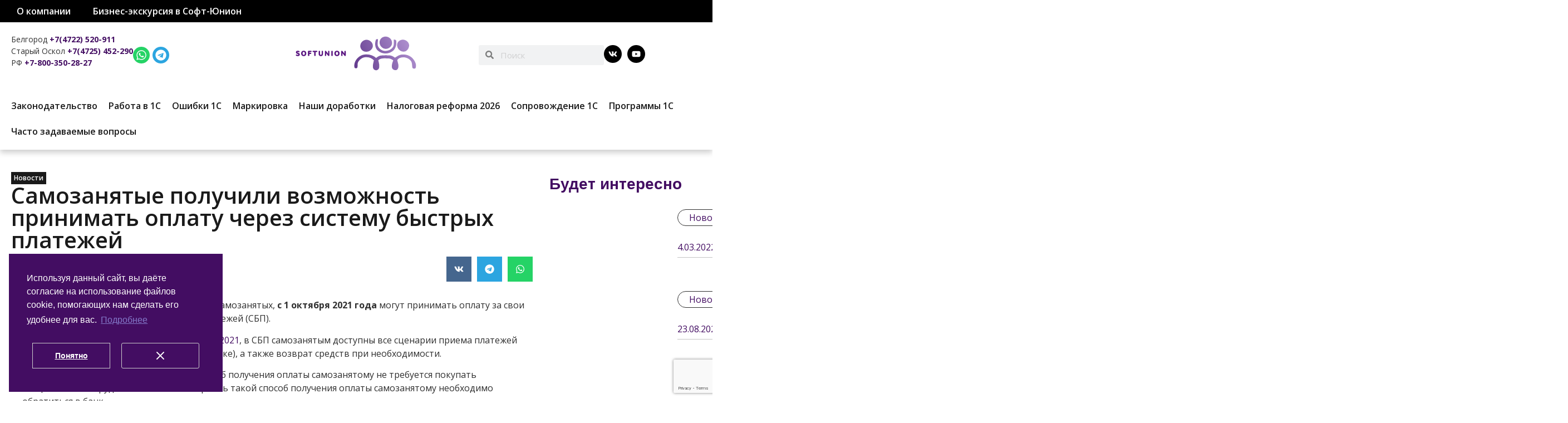

--- FILE ---
content_type: text/html; charset=UTF-8
request_url: https://softunion.ru/samozanyatye-poluchili-vozmozhnost-prinimat-oplatu-cherez-sistemu-bystryh-platezhej/
body_size: 30603
content:
<!doctype html>
<html dir="ltr" lang="ru-RU"
	prefix="og: https://ogp.me/ns#" >
<head><style>img.lazy{min-height:1px}</style><link href="https://softunion.ru/wp-content/plugins/w3-total-cache/pub/js/lazyload.min.js" as="script">
	<meta charset="UTF-8">
	<meta name="viewport" content="width=device-width, initial-scale=1">
	<link rel="profile" href="https://gmpg.org/xfn/11">
	<title>Самозанятые получили возможность принимать оплату через систему быстрых платежей | Софт-Юнион</title>
<script>
var theplus_ajax_url = "https://softunion.ru/wp-admin/admin-ajax.php";
		var theplus_ajax_post_url = "https://softunion.ru/wp-admin/admin-post.php";
		var theplus_nonce = "95d59c1f99";
</script>
	<style>img:is([sizes="auto" i], [sizes^="auto," i]) { contain-intrinsic-size: 3000px 1500px }</style>
	
		<!-- All in One SEO Pro 4.3.9.1 - aioseo.com -->
		<meta name="description" content="Граждане, зарегистрированные в качестве самозанятых, с 1 октября 2021 года могут принимать оплату за свои товары и услуги через Систему быстрых платежей (СБП). Как отмечается в сообщении ЦБ РФ от 01.10.2021, в СБП самозанятым доступны все сценарии приема платежей (по QR-коду, по платежной ссылке, по подписке), а также возврат средств при необходимости. При этом чтобы применять" />
		<meta name="robots" content="max-image-preview:large" />
		<link rel="canonical" href="https://softunion.ru/samozanyatye-poluchili-vozmozhnost-prinimat-oplatu-cherez-sistemu-bystryh-platezhej/" />
		<meta name="generator" content="All in One SEO Pro (AIOSEO) 4.3.9.1" />
		<meta property="og:locale" content="ru_RU" />
		<meta property="og:site_name" content="Софт-Юнион – Программы 1С | Сопровождение ИТС" />
		<meta property="og:type" content="article" />
		<meta property="og:title" content="Самозанятые получили возможность принимать оплату через систему быстрых платежей | Софт-Юнион" />
		<meta property="og:description" content="Граждане, зарегистрированные в качестве самозанятых, с 1 октября 2021 года могут принимать оплату за свои товары и услуги через Систему быстрых платежей (СБП). Как отмечается в сообщении ЦБ РФ от 01.10.2021, в СБП самозанятым доступны все сценарии приема платежей (по QR-коду, по платежной ссылке, по подписке), а также возврат средств при необходимости. При этом чтобы применять" />
		<meta property="og:url" content="https://softunion.ru/samozanyatye-poluchili-vozmozhnost-prinimat-oplatu-cherez-sistemu-bystryh-platezhej/" />
		<meta property="og:image" content="https://softunion.ru/wp-content/uploads/2025/12/logo_color_transparen1t.svg" />
		<meta property="og:image:secure_url" content="https://softunion.ru/wp-content/uploads/2025/12/logo_color_transparen1t.svg" />
		<meta property="og:image:width" content="1814" />
		<meta property="og:image:height" content="1814" />
		<meta property="article:published_time" content="2021-10-07T11:40:14+00:00" />
		<meta property="article:modified_time" content="2021-11-08T07:52:31+00:00" />
		<meta name="twitter:card" content="summary" />
		<meta name="twitter:title" content="Самозанятые получили возможность принимать оплату через систему быстрых платежей | Софт-Юнион" />
		<meta name="twitter:description" content="Граждане, зарегистрированные в качестве самозанятых, с 1 октября 2021 года могут принимать оплату за свои товары и услуги через Систему быстрых платежей (СБП). Как отмечается в сообщении ЦБ РФ от 01.10.2021, в СБП самозанятым доступны все сценарии приема платежей (по QR-коду, по платежной ссылке, по подписке), а также возврат средств при необходимости. При этом чтобы применять" />
		<meta name="twitter:image" content="https://softunion.ru/wp-content/uploads/2025/12/logo_color_transparen1t.svg" />
		<script type="application/ld+json" class="aioseo-schema">
			{"@context":"https:\/\/schema.org","@graph":[{"@type":"Article","@id":"https:\/\/softunion.ru\/samozanyatye-poluchili-vozmozhnost-prinimat-oplatu-cherez-sistemu-bystryh-platezhej\/aioseo-article-6343fa576eb3d","name":"\u0421\u0430\u043c\u043e\u0437\u0430\u043d\u044f\u0442\u044b\u0435 \u043f\u043e\u043b\u0443\u0447\u0438\u043b\u0438 \u0432\u043e\u0437\u043c\u043e\u0436\u043d\u043e\u0441\u0442\u044c \u043f\u0440\u0438\u043d\u0438\u043c\u0430\u0442\u044c \u043e\u043f\u043b\u0430\u0442\u0443 \u0447\u0435\u0440\u0435\u0437 \u0441\u0438\u0441\u0442\u0435\u043c\u0443 \u0431\u044b\u0441\u0442\u0440\u044b\u0445 \u043f\u043b\u0430\u0442\u0435\u0436\u0435\u0439","headline":"\u0421\u0430\u043c\u043e\u0437\u0430\u043d\u044f\u0442\u044b\u0435 \u043f\u043e\u043b\u0443\u0447\u0438\u043b\u0438 \u0432\u043e\u0437\u043c\u043e\u0436\u043d\u043e\u0441\u0442\u044c \u043f\u0440\u0438\u043d\u0438\u043c\u0430\u0442\u044c \u043e\u043f\u043b\u0430\u0442\u0443 \u0447\u0435\u0440\u0435\u0437 \u0441\u0438\u0441\u0442\u0435\u043c\u0443 \u0431\u044b\u0441\u0442\u0440\u044b\u0445 \u043f\u043b\u0430\u0442\u0435\u0436\u0435\u0439","description":"\u0413\u0440\u0430\u0436\u0434\u0430\u043d\u0435, \u0437\u0430\u0440\u0435\u0433\u0438\u0441\u0442\u0440\u0438\u0440\u043e\u0432\u0430\u043d\u043d\u044b\u0435 \u0432 \u043a\u0430\u0447\u0435\u0441\u0442\u0432\u0435 \u0441\u0430\u043c\u043e\u0437\u0430\u043d\u044f\u0442\u044b\u0445, \u0441 1 \u043e\u043a\u0442\u044f\u0431\u0440\u044f 2021 \u0433\u043e\u0434\u0430 \u043c\u043e\u0433\u0443\u0442 \u043f\u0440\u0438\u043d\u0438\u043c\u0430\u0442\u044c \u043e\u043f\u043b\u0430\u0442\u0443 \u0437\u0430 \u0441\u0432\u043e\u0438 \u0442\u043e\u0432\u0430\u0440\u044b \u0438 \u0443\u0441\u043b\u0443\u0433\u0438 \u0447\u0435\u0440\u0435\u0437 \u0421\u0438\u0441\u0442\u0435\u043c\u0443 \u0431\u044b\u0441\u0442\u0440\u044b\u0445 \u043f\u043b\u0430\u0442\u0435\u0436\u0435\u0439 (\u0421\u0411\u041f). \u041a\u0430\u043a \u043e\u0442\u043c\u0435\u0447\u0430\u0435\u0442\u0441\u044f \u0432\u00a0\u0441\u043e\u043e\u0431\u0449\u0435\u043d\u0438\u0438 \u0426\u0411 \u0420\u0424 \u043e\u0442 01.10.2021, \u0432 \u0421\u0411\u041f \u0441\u0430\u043c\u043e\u0437\u0430\u043d\u044f\u0442\u044b\u043c \u0434\u043e\u0441\u0442\u0443\u043f\u043d\u044b \u0432\u0441\u0435 \u0441\u0446\u0435\u043d\u0430\u0440\u0438\u0438 \u043f\u0440\u0438\u0435\u043c\u0430 \u043f\u043b\u0430\u0442\u0435\u0436\u0435\u0439 (\u043f\u043e QR-\u043a\u043e\u0434\u0443, \u043f\u043e \u043f\u043b\u0430\u0442\u0435\u0436\u043d\u043e\u0439 \u0441\u0441\u044b\u043b\u043a\u0435, \u043f\u043e \u043f\u043e\u0434\u043f\u0438\u0441\u043a\u0435), \u0430 \u0442\u0430\u043a\u0436\u0435 \u0432\u043e\u0437\u0432\u0440\u0430\u0442 \u0441\u0440\u0435\u0434\u0441\u0442\u0432 \u043f\u0440\u0438 \u043d\u0435\u043e\u0431\u0445\u043e\u0434\u0438\u043c\u043e\u0441\u0442\u0438. \u041f\u0440\u0438 \u044d\u0442\u043e\u043c \u0447\u0442\u043e\u0431\u044b \u043f\u0440\u0438\u043c\u0435\u043d\u044f\u0442\u044c","author":{"@type":"Person","name":"\u041c\u0435\u043d\u0435\u0434\u0436\u0435\u0440 \u043a\u043e\u043c\u043f\u0430\u043d\u0438\u0438 Softunion","url":"https:\/\/softunion.ru\/author\/38a5aa6c442e8b528b9ca9ea7766b70a\/"},"publisher":{"@id":"https:\/\/softunion.ru\/#organization"},"image":{"@type":"ImageObject","url":"https:\/\/softunion.ru\/wp-content\/uploads\/2021\/10\/DIGICARTA-scaled-1.jpg","width":1920,"height":1920},"datePublished":"2021-10-07T11:40:14+03:00","dateModified":"2021-11-08T07:52:31+03:00","inLanguage":"ru-RU","articleSection":"\u041d\u043e\u0432\u043e\u0441\u0442\u0438, \u0431\u0430\u043d\u043a\u0438, \u0441\u0430\u043c\u043e\u0437\u0430\u043d\u044f\u0442\u044b\u0435"},{"@type":"BreadcrumbList","@id":"https:\/\/softunion.ru\/samozanyatye-poluchili-vozmozhnost-prinimat-oplatu-cherez-sistemu-bystryh-platezhej\/#breadcrumblist","itemListElement":[{"@type":"ListItem","@id":"https:\/\/softunion.ru\/#listItem","position":1,"item":{"@type":"WebPage","@id":"https:\/\/softunion.ru\/","name":"Home","description":"\u0411\u0438\u0437\u043d\u0435\u0441-\u044d\u043a\u0441\u043a\u0443\u0440\u0441\u0438\u044f \u0432 \"\u0421\u043e\u0444\u0442-\u042e\u043d\u0438\u043e\u043d\" \u0421\u0444\u0435\u0440\u0430 \u0442\u043e\u0440\u0433\u043e\u0432\u043b\u0438 \u0427\u0442\u043e \u0438\u0437\u043c\u0435\u043d\u0438\u043b\u043e\u0441\u044c \u0434\u043b\u044f \u043f\u0440\u043e\u0434\u0430\u0432\u0446\u043e\u0432 \u043c\u0430\u0440\u043a\u0438\u0440\u043e\u0432\u0430\u043d\u043d\u044b\u0445 \u0442\u043e\u0432\u0430\u0440\u043e\u0432 \u0441 1 \u043c\u0430\u0440\u0442\u0430 2025 \u0433\u043e\u0434\u0430 14.03.2025 \u041a\u0430\u043a \u0438\u0437\u043c\u0435\u043d\u0438\u0442\u044c \u0430\u0434\u0440\u0435\u0441 \u043c\u0430\u0433\u0430\u0437\u0438\u043d\u0430 \u0432 \u0447\u0435\u043a\u0435 27.02.2025 \u0420\u0430\u0431\u043e\u0442\u0430 \u041a\u041a\u0422 \u043d\u0430 \u0423\u0421\u041d \u0441 2025 \u0433\u043e\u0434\u0430 20.12.2024 \u041f\u043e\u0440\u044f\u0434\u043e\u043a \u043f\u0440\u0438\u0437\u043d\u0430\u043d\u0438\u044f \u0434\u043e\u0445\u043e\u0434\u043e\u0432 \u0423\u0421\u041d \u043e\u0442 \u043f\u0440\u043e\u0434\u0430\u0436 \u043a\u043e\u043c\u0438\u0441\u0441\u0438\u043e\u043d\u0435\u0440\u0430 (\u043c\u0430\u0440\u043a\u0435\u0442\u043f\u043b\u0435\u0439\u0441) 28.11.2024 \u0424\u041d\u0421 \u0420\u043e\u0441\u0441\u0438\u0438 \u043d\u0430\u043f\u043e\u043c\u0438\u043d\u0430\u0435\u0442: 2025 \u0433\u043e\u0434\u0443 \u0438\u0437\u043c\u0435\u043d\u044f\u0442\u0441\u044f \u043f\u0440\u0430\u0432\u0438\u043b\u0430 \u043f\u0440\u0438\u043c\u0435\u043d\u0435\u043d\u0438\u044f \u041a\u041a\u0422 \u043d\u0430 \u0440\u043e\u0437\u043d\u0438\u0447\u043d\u044b\u0445 \u0440\u044b\u043d\u043a\u0430\u0445 18.11.2024 \u041f\u043e\u043b\u0435\u0437\u043d\u043e\u0435","url":"https:\/\/softunion.ru\/"},"nextItem":"https:\/\/softunion.ru\/samozanyatye-poluchili-vozmozhnost-prinimat-oplatu-cherez-sistemu-bystryh-platezhej\/#listItem"},{"@type":"ListItem","@id":"https:\/\/softunion.ru\/samozanyatye-poluchili-vozmozhnost-prinimat-oplatu-cherez-sistemu-bystryh-platezhej\/#listItem","position":2,"item":{"@type":"WebPage","@id":"https:\/\/softunion.ru\/samozanyatye-poluchili-vozmozhnost-prinimat-oplatu-cherez-sistemu-bystryh-platezhej\/","name":"\u0421\u0430\u043c\u043e\u0437\u0430\u043d\u044f\u0442\u044b\u0435 \u043f\u043e\u043b\u0443\u0447\u0438\u043b\u0438 \u0432\u043e\u0437\u043c\u043e\u0436\u043d\u043e\u0441\u0442\u044c \u043f\u0440\u0438\u043d\u0438\u043c\u0430\u0442\u044c \u043e\u043f\u043b\u0430\u0442\u0443 \u0447\u0435\u0440\u0435\u0437 \u0441\u0438\u0441\u0442\u0435\u043c\u0443 \u0431\u044b\u0441\u0442\u0440\u044b\u0445 \u043f\u043b\u0430\u0442\u0435\u0436\u0435\u0439","description":"\u0413\u0440\u0430\u0436\u0434\u0430\u043d\u0435, \u0437\u0430\u0440\u0435\u0433\u0438\u0441\u0442\u0440\u0438\u0440\u043e\u0432\u0430\u043d\u043d\u044b\u0435 \u0432 \u043a\u0430\u0447\u0435\u0441\u0442\u0432\u0435 \u0441\u0430\u043c\u043e\u0437\u0430\u043d\u044f\u0442\u044b\u0445, \u0441 1 \u043e\u043a\u0442\u044f\u0431\u0440\u044f 2021 \u0433\u043e\u0434\u0430 \u043c\u043e\u0433\u0443\u0442 \u043f\u0440\u0438\u043d\u0438\u043c\u0430\u0442\u044c \u043e\u043f\u043b\u0430\u0442\u0443 \u0437\u0430 \u0441\u0432\u043e\u0438 \u0442\u043e\u0432\u0430\u0440\u044b \u0438 \u0443\u0441\u043b\u0443\u0433\u0438 \u0447\u0435\u0440\u0435\u0437 \u0421\u0438\u0441\u0442\u0435\u043c\u0443 \u0431\u044b\u0441\u0442\u0440\u044b\u0445 \u043f\u043b\u0430\u0442\u0435\u0436\u0435\u0439 (\u0421\u0411\u041f). \u041a\u0430\u043a \u043e\u0442\u043c\u0435\u0447\u0430\u0435\u0442\u0441\u044f \u0432 \u0441\u043e\u043e\u0431\u0449\u0435\u043d\u0438\u0438 \u0426\u0411 \u0420\u0424 \u043e\u0442 01.10.2021, \u0432 \u0421\u0411\u041f \u0441\u0430\u043c\u043e\u0437\u0430\u043d\u044f\u0442\u044b\u043c \u0434\u043e\u0441\u0442\u0443\u043f\u043d\u044b \u0432\u0441\u0435 \u0441\u0446\u0435\u043d\u0430\u0440\u0438\u0438 \u043f\u0440\u0438\u0435\u043c\u0430 \u043f\u043b\u0430\u0442\u0435\u0436\u0435\u0439 (\u043f\u043e QR-\u043a\u043e\u0434\u0443, \u043f\u043e \u043f\u043b\u0430\u0442\u0435\u0436\u043d\u043e\u0439 \u0441\u0441\u044b\u043b\u043a\u0435, \u043f\u043e \u043f\u043e\u0434\u043f\u0438\u0441\u043a\u0435), \u0430 \u0442\u0430\u043a\u0436\u0435 \u0432\u043e\u0437\u0432\u0440\u0430\u0442 \u0441\u0440\u0435\u0434\u0441\u0442\u0432 \u043f\u0440\u0438 \u043d\u0435\u043e\u0431\u0445\u043e\u0434\u0438\u043c\u043e\u0441\u0442\u0438. \u041f\u0440\u0438 \u044d\u0442\u043e\u043c \u0447\u0442\u043e\u0431\u044b \u043f\u0440\u0438\u043c\u0435\u043d\u044f\u0442\u044c","url":"https:\/\/softunion.ru\/samozanyatye-poluchili-vozmozhnost-prinimat-oplatu-cherez-sistemu-bystryh-platezhej\/"},"previousItem":"https:\/\/softunion.ru\/#listItem"}]},{"@type":"Organization","@id":"https:\/\/softunion.ru\/#organization","name":"\u0421\u043e\u0444\u0442-\u042e\u043d\u0438\u043e\u043d","url":"https:\/\/softunion.ru\/","logo":{"@type":"ImageObject","url":"https:\/\/softunion.ru\/wp-content\/uploads\/2021\/03\/logo_new-1.png","@id":"https:\/\/softunion.ru\/#organizationLogo","width":500,"height":77},"image":{"@id":"https:\/\/softunion.ru\/#organizationLogo"}},{"@type":"Person","@id":"https:\/\/softunion.ru\/author\/38a5aa6c442e8b528b9ca9ea7766b70a\/#author","url":"https:\/\/softunion.ru\/author\/38a5aa6c442e8b528b9ca9ea7766b70a\/","name":"\u041c\u0435\u043d\u0435\u0434\u0436\u0435\u0440 \u043a\u043e\u043c\u043f\u0430\u043d\u0438\u0438 Softunion","image":{"@type":"ImageObject","@id":"https:\/\/softunion.ru\/samozanyatye-poluchili-vozmozhnost-prinimat-oplatu-cherez-sistemu-bystryh-platezhej\/#authorImage","url":"https:\/\/secure.gravatar.com\/avatar\/53dc736745da95dc77d581d246c64bc7?s=96&d=mm&r=g","width":96,"height":96,"caption":"\u041c\u0435\u043d\u0435\u0434\u0436\u0435\u0440 \u043a\u043e\u043c\u043f\u0430\u043d\u0438\u0438 Softunion"}},{"@type":"WebPage","@id":"https:\/\/softunion.ru\/samozanyatye-poluchili-vozmozhnost-prinimat-oplatu-cherez-sistemu-bystryh-platezhej\/#webpage","url":"https:\/\/softunion.ru\/samozanyatye-poluchili-vozmozhnost-prinimat-oplatu-cherez-sistemu-bystryh-platezhej\/","name":"\u0421\u0430\u043c\u043e\u0437\u0430\u043d\u044f\u0442\u044b\u0435 \u043f\u043e\u043b\u0443\u0447\u0438\u043b\u0438 \u0432\u043e\u0437\u043c\u043e\u0436\u043d\u043e\u0441\u0442\u044c \u043f\u0440\u0438\u043d\u0438\u043c\u0430\u0442\u044c \u043e\u043f\u043b\u0430\u0442\u0443 \u0447\u0435\u0440\u0435\u0437 \u0441\u0438\u0441\u0442\u0435\u043c\u0443 \u0431\u044b\u0441\u0442\u0440\u044b\u0445 \u043f\u043b\u0430\u0442\u0435\u0436\u0435\u0439 | \u0421\u043e\u0444\u0442-\u042e\u043d\u0438\u043e\u043d","description":"\u0413\u0440\u0430\u0436\u0434\u0430\u043d\u0435, \u0437\u0430\u0440\u0435\u0433\u0438\u0441\u0442\u0440\u0438\u0440\u043e\u0432\u0430\u043d\u043d\u044b\u0435 \u0432 \u043a\u0430\u0447\u0435\u0441\u0442\u0432\u0435 \u0441\u0430\u043c\u043e\u0437\u0430\u043d\u044f\u0442\u044b\u0445, \u0441 1 \u043e\u043a\u0442\u044f\u0431\u0440\u044f 2021 \u0433\u043e\u0434\u0430 \u043c\u043e\u0433\u0443\u0442 \u043f\u0440\u0438\u043d\u0438\u043c\u0430\u0442\u044c \u043e\u043f\u043b\u0430\u0442\u0443 \u0437\u0430 \u0441\u0432\u043e\u0438 \u0442\u043e\u0432\u0430\u0440\u044b \u0438 \u0443\u0441\u043b\u0443\u0433\u0438 \u0447\u0435\u0440\u0435\u0437 \u0421\u0438\u0441\u0442\u0435\u043c\u0443 \u0431\u044b\u0441\u0442\u0440\u044b\u0445 \u043f\u043b\u0430\u0442\u0435\u0436\u0435\u0439 (\u0421\u0411\u041f). \u041a\u0430\u043a \u043e\u0442\u043c\u0435\u0447\u0430\u0435\u0442\u0441\u044f \u0432 \u0441\u043e\u043e\u0431\u0449\u0435\u043d\u0438\u0438 \u0426\u0411 \u0420\u0424 \u043e\u0442 01.10.2021, \u0432 \u0421\u0411\u041f \u0441\u0430\u043c\u043e\u0437\u0430\u043d\u044f\u0442\u044b\u043c \u0434\u043e\u0441\u0442\u0443\u043f\u043d\u044b \u0432\u0441\u0435 \u0441\u0446\u0435\u043d\u0430\u0440\u0438\u0438 \u043f\u0440\u0438\u0435\u043c\u0430 \u043f\u043b\u0430\u0442\u0435\u0436\u0435\u0439 (\u043f\u043e QR-\u043a\u043e\u0434\u0443, \u043f\u043e \u043f\u043b\u0430\u0442\u0435\u0436\u043d\u043e\u0439 \u0441\u0441\u044b\u043b\u043a\u0435, \u043f\u043e \u043f\u043e\u0434\u043f\u0438\u0441\u043a\u0435), \u0430 \u0442\u0430\u043a\u0436\u0435 \u0432\u043e\u0437\u0432\u0440\u0430\u0442 \u0441\u0440\u0435\u0434\u0441\u0442\u0432 \u043f\u0440\u0438 \u043d\u0435\u043e\u0431\u0445\u043e\u0434\u0438\u043c\u043e\u0441\u0442\u0438. \u041f\u0440\u0438 \u044d\u0442\u043e\u043c \u0447\u0442\u043e\u0431\u044b \u043f\u0440\u0438\u043c\u0435\u043d\u044f\u0442\u044c","inLanguage":"ru-RU","isPartOf":{"@id":"https:\/\/softunion.ru\/#website"},"breadcrumb":{"@id":"https:\/\/softunion.ru\/samozanyatye-poluchili-vozmozhnost-prinimat-oplatu-cherez-sistemu-bystryh-platezhej\/#breadcrumblist"},"author":{"@id":"https:\/\/softunion.ru\/author\/38a5aa6c442e8b528b9ca9ea7766b70a\/#author"},"creator":{"@id":"https:\/\/softunion.ru\/author\/38a5aa6c442e8b528b9ca9ea7766b70a\/#author"},"image":{"@type":"ImageObject","url":"https:\/\/softunion.ru\/wp-content\/uploads\/2021\/10\/DIGICARTA-scaled-1.jpg","@id":"https:\/\/softunion.ru\/#mainImage","width":1920,"height":1920},"primaryImageOfPage":{"@id":"https:\/\/softunion.ru\/samozanyatye-poluchili-vozmozhnost-prinimat-oplatu-cherez-sistemu-bystryh-platezhej\/#mainImage"},"datePublished":"2021-10-07T11:40:14+03:00","dateModified":"2021-11-08T07:52:31+03:00"},{"@type":"WebSite","@id":"https:\/\/softunion.ru\/#website","url":"https:\/\/softunion.ru\/","name":"\u0421\u043e\u0444\u0442-\u042e\u043d\u0438\u043e\u043d","description":"\u041f\u0440\u043e\u0433\u0440\u0430\u043c\u043c\u044b 1\u0421 | \u0421\u043e\u043f\u0440\u043e\u0432\u043e\u0436\u0434\u0435\u043d\u0438\u0435 \u0418\u0422\u0421","inLanguage":"ru-RU","publisher":{"@id":"https:\/\/softunion.ru\/#organization"}}]}
		</script>
		<!-- All in One SEO Pro -->

<link rel="alternate" type="application/rss+xml" title="Софт-Юнион &raquo; Лента" href="https://softunion.ru/feed/" />
<link rel="alternate" type="application/rss+xml" title="Софт-Юнион &raquo; Лента комментариев" href="https://softunion.ru/comments/feed/" />
<link rel="alternate" type="application/rss+xml" title="Софт-Юнион &raquo; Лента комментариев к &laquo;Самозанятые получили возможность принимать оплату через систему быстрых платежей&raquo;" href="https://softunion.ru/samozanyatye-poluchili-vozmozhnost-prinimat-oplatu-cherez-sistemu-bystryh-platezhej/feed/" />
<script>
window._wpemojiSettings = {"baseUrl":"https:\/\/s.w.org\/images\/core\/emoji\/15.0.3\/72x72\/","ext":".png","svgUrl":"https:\/\/s.w.org\/images\/core\/emoji\/15.0.3\/svg\/","svgExt":".svg","source":{"concatemoji":"https:\/\/softunion.ru\/wp-includes\/js\/wp-emoji-release.min.js?ver=6.7.4"}};
/*! This file is auto-generated */
!function(i,n){var o,s,e;function c(e){try{var t={supportTests:e,timestamp:(new Date).valueOf()};sessionStorage.setItem(o,JSON.stringify(t))}catch(e){}}function p(e,t,n){e.clearRect(0,0,e.canvas.width,e.canvas.height),e.fillText(t,0,0);var t=new Uint32Array(e.getImageData(0,0,e.canvas.width,e.canvas.height).data),r=(e.clearRect(0,0,e.canvas.width,e.canvas.height),e.fillText(n,0,0),new Uint32Array(e.getImageData(0,0,e.canvas.width,e.canvas.height).data));return t.every(function(e,t){return e===r[t]})}function u(e,t,n){switch(t){case"flag":return n(e,"\ud83c\udff3\ufe0f\u200d\u26a7\ufe0f","\ud83c\udff3\ufe0f\u200b\u26a7\ufe0f")?!1:!n(e,"\ud83c\uddfa\ud83c\uddf3","\ud83c\uddfa\u200b\ud83c\uddf3")&&!n(e,"\ud83c\udff4\udb40\udc67\udb40\udc62\udb40\udc65\udb40\udc6e\udb40\udc67\udb40\udc7f","\ud83c\udff4\u200b\udb40\udc67\u200b\udb40\udc62\u200b\udb40\udc65\u200b\udb40\udc6e\u200b\udb40\udc67\u200b\udb40\udc7f");case"emoji":return!n(e,"\ud83d\udc26\u200d\u2b1b","\ud83d\udc26\u200b\u2b1b")}return!1}function f(e,t,n){var r="undefined"!=typeof WorkerGlobalScope&&self instanceof WorkerGlobalScope?new OffscreenCanvas(300,150):i.createElement("canvas"),a=r.getContext("2d",{willReadFrequently:!0}),o=(a.textBaseline="top",a.font="600 32px Arial",{});return e.forEach(function(e){o[e]=t(a,e,n)}),o}function t(e){var t=i.createElement("script");t.src=e,t.defer=!0,i.head.appendChild(t)}"undefined"!=typeof Promise&&(o="wpEmojiSettingsSupports",s=["flag","emoji"],n.supports={everything:!0,everythingExceptFlag:!0},e=new Promise(function(e){i.addEventListener("DOMContentLoaded",e,{once:!0})}),new Promise(function(t){var n=function(){try{var e=JSON.parse(sessionStorage.getItem(o));if("object"==typeof e&&"number"==typeof e.timestamp&&(new Date).valueOf()<e.timestamp+604800&&"object"==typeof e.supportTests)return e.supportTests}catch(e){}return null}();if(!n){if("undefined"!=typeof Worker&&"undefined"!=typeof OffscreenCanvas&&"undefined"!=typeof URL&&URL.createObjectURL&&"undefined"!=typeof Blob)try{var e="postMessage("+f.toString()+"("+[JSON.stringify(s),u.toString(),p.toString()].join(",")+"));",r=new Blob([e],{type:"text/javascript"}),a=new Worker(URL.createObjectURL(r),{name:"wpTestEmojiSupports"});return void(a.onmessage=function(e){c(n=e.data),a.terminate(),t(n)})}catch(e){}c(n=f(s,u,p))}t(n)}).then(function(e){for(var t in e)n.supports[t]=e[t],n.supports.everything=n.supports.everything&&n.supports[t],"flag"!==t&&(n.supports.everythingExceptFlag=n.supports.everythingExceptFlag&&n.supports[t]);n.supports.everythingExceptFlag=n.supports.everythingExceptFlag&&!n.supports.flag,n.DOMReady=!1,n.readyCallback=function(){n.DOMReady=!0}}).then(function(){return e}).then(function(){var e;n.supports.everything||(n.readyCallback(),(e=n.source||{}).concatemoji?t(e.concatemoji):e.wpemoji&&e.twemoji&&(t(e.twemoji),t(e.wpemoji)))}))}((window,document),window._wpemojiSettings);
</script>
<link rel="stylesheet" href="https://softunion.ru/wp-content/cache/minify/1/72efe.css" media="all" />


<style id='wp-emoji-styles-inline-css'>

	img.wp-smiley, img.emoji {
		display: inline !important;
		border: none !important;
		box-shadow: none !important;
		height: 1em !important;
		width: 1em !important;
		margin: 0 0.07em !important;
		vertical-align: -0.1em !important;
		background: none !important;
		padding: 0 !important;
	}
</style>
<link rel="stylesheet" href="https://softunion.ru/wp-content/cache/minify/1/a5ff7.css" media="all" />

<style id='global-styles-inline-css'>
:root{--wp--preset--aspect-ratio--square: 1;--wp--preset--aspect-ratio--4-3: 4/3;--wp--preset--aspect-ratio--3-4: 3/4;--wp--preset--aspect-ratio--3-2: 3/2;--wp--preset--aspect-ratio--2-3: 2/3;--wp--preset--aspect-ratio--16-9: 16/9;--wp--preset--aspect-ratio--9-16: 9/16;--wp--preset--color--black: #000000;--wp--preset--color--cyan-bluish-gray: #abb8c3;--wp--preset--color--white: #ffffff;--wp--preset--color--pale-pink: #f78da7;--wp--preset--color--vivid-red: #cf2e2e;--wp--preset--color--luminous-vivid-orange: #ff6900;--wp--preset--color--luminous-vivid-amber: #fcb900;--wp--preset--color--light-green-cyan: #7bdcb5;--wp--preset--color--vivid-green-cyan: #00d084;--wp--preset--color--pale-cyan-blue: #8ed1fc;--wp--preset--color--vivid-cyan-blue: #0693e3;--wp--preset--color--vivid-purple: #9b51e0;--wp--preset--gradient--vivid-cyan-blue-to-vivid-purple: linear-gradient(135deg,rgba(6,147,227,1) 0%,rgb(155,81,224) 100%);--wp--preset--gradient--light-green-cyan-to-vivid-green-cyan: linear-gradient(135deg,rgb(122,220,180) 0%,rgb(0,208,130) 100%);--wp--preset--gradient--luminous-vivid-amber-to-luminous-vivid-orange: linear-gradient(135deg,rgba(252,185,0,1) 0%,rgba(255,105,0,1) 100%);--wp--preset--gradient--luminous-vivid-orange-to-vivid-red: linear-gradient(135deg,rgba(255,105,0,1) 0%,rgb(207,46,46) 100%);--wp--preset--gradient--very-light-gray-to-cyan-bluish-gray: linear-gradient(135deg,rgb(238,238,238) 0%,rgb(169,184,195) 100%);--wp--preset--gradient--cool-to-warm-spectrum: linear-gradient(135deg,rgb(74,234,220) 0%,rgb(151,120,209) 20%,rgb(207,42,186) 40%,rgb(238,44,130) 60%,rgb(251,105,98) 80%,rgb(254,248,76) 100%);--wp--preset--gradient--blush-light-purple: linear-gradient(135deg,rgb(255,206,236) 0%,rgb(152,150,240) 100%);--wp--preset--gradient--blush-bordeaux: linear-gradient(135deg,rgb(254,205,165) 0%,rgb(254,45,45) 50%,rgb(107,0,62) 100%);--wp--preset--gradient--luminous-dusk: linear-gradient(135deg,rgb(255,203,112) 0%,rgb(199,81,192) 50%,rgb(65,88,208) 100%);--wp--preset--gradient--pale-ocean: linear-gradient(135deg,rgb(255,245,203) 0%,rgb(182,227,212) 50%,rgb(51,167,181) 100%);--wp--preset--gradient--electric-grass: linear-gradient(135deg,rgb(202,248,128) 0%,rgb(113,206,126) 100%);--wp--preset--gradient--midnight: linear-gradient(135deg,rgb(2,3,129) 0%,rgb(40,116,252) 100%);--wp--preset--font-size--small: 13px;--wp--preset--font-size--medium: 20px;--wp--preset--font-size--large: 36px;--wp--preset--font-size--x-large: 42px;--wp--preset--font-family--inter: "Inter", sans-serif;--wp--preset--font-family--cardo: Cardo;--wp--preset--spacing--20: 0.44rem;--wp--preset--spacing--30: 0.67rem;--wp--preset--spacing--40: 1rem;--wp--preset--spacing--50: 1.5rem;--wp--preset--spacing--60: 2.25rem;--wp--preset--spacing--70: 3.38rem;--wp--preset--spacing--80: 5.06rem;--wp--preset--shadow--natural: 6px 6px 9px rgba(0, 0, 0, 0.2);--wp--preset--shadow--deep: 12px 12px 50px rgba(0, 0, 0, 0.4);--wp--preset--shadow--sharp: 6px 6px 0px rgba(0, 0, 0, 0.2);--wp--preset--shadow--outlined: 6px 6px 0px -3px rgba(255, 255, 255, 1), 6px 6px rgba(0, 0, 0, 1);--wp--preset--shadow--crisp: 6px 6px 0px rgba(0, 0, 0, 1);}:root { --wp--style--global--content-size: 800px;--wp--style--global--wide-size: 1200px; }:where(body) { margin: 0; }.wp-site-blocks > .alignleft { float: left; margin-right: 2em; }.wp-site-blocks > .alignright { float: right; margin-left: 2em; }.wp-site-blocks > .aligncenter { justify-content: center; margin-left: auto; margin-right: auto; }:where(.wp-site-blocks) > * { margin-block-start: 24px; margin-block-end: 0; }:where(.wp-site-blocks) > :first-child { margin-block-start: 0; }:where(.wp-site-blocks) > :last-child { margin-block-end: 0; }:root { --wp--style--block-gap: 24px; }:root :where(.is-layout-flow) > :first-child{margin-block-start: 0;}:root :where(.is-layout-flow) > :last-child{margin-block-end: 0;}:root :where(.is-layout-flow) > *{margin-block-start: 24px;margin-block-end: 0;}:root :where(.is-layout-constrained) > :first-child{margin-block-start: 0;}:root :where(.is-layout-constrained) > :last-child{margin-block-end: 0;}:root :where(.is-layout-constrained) > *{margin-block-start: 24px;margin-block-end: 0;}:root :where(.is-layout-flex){gap: 24px;}:root :where(.is-layout-grid){gap: 24px;}.is-layout-flow > .alignleft{float: left;margin-inline-start: 0;margin-inline-end: 2em;}.is-layout-flow > .alignright{float: right;margin-inline-start: 2em;margin-inline-end: 0;}.is-layout-flow > .aligncenter{margin-left: auto !important;margin-right: auto !important;}.is-layout-constrained > .alignleft{float: left;margin-inline-start: 0;margin-inline-end: 2em;}.is-layout-constrained > .alignright{float: right;margin-inline-start: 2em;margin-inline-end: 0;}.is-layout-constrained > .aligncenter{margin-left: auto !important;margin-right: auto !important;}.is-layout-constrained > :where(:not(.alignleft):not(.alignright):not(.alignfull)){max-width: var(--wp--style--global--content-size);margin-left: auto !important;margin-right: auto !important;}.is-layout-constrained > .alignwide{max-width: var(--wp--style--global--wide-size);}body .is-layout-flex{display: flex;}.is-layout-flex{flex-wrap: wrap;align-items: center;}.is-layout-flex > :is(*, div){margin: 0;}body .is-layout-grid{display: grid;}.is-layout-grid > :is(*, div){margin: 0;}body{padding-top: 0px;padding-right: 0px;padding-bottom: 0px;padding-left: 0px;}a:where(:not(.wp-element-button)){text-decoration: underline;}:root :where(.wp-element-button, .wp-block-button__link){background-color: #32373c;border-width: 0;color: #fff;font-family: inherit;font-size: inherit;line-height: inherit;padding: calc(0.667em + 2px) calc(1.333em + 2px);text-decoration: none;}.has-black-color{color: var(--wp--preset--color--black) !important;}.has-cyan-bluish-gray-color{color: var(--wp--preset--color--cyan-bluish-gray) !important;}.has-white-color{color: var(--wp--preset--color--white) !important;}.has-pale-pink-color{color: var(--wp--preset--color--pale-pink) !important;}.has-vivid-red-color{color: var(--wp--preset--color--vivid-red) !important;}.has-luminous-vivid-orange-color{color: var(--wp--preset--color--luminous-vivid-orange) !important;}.has-luminous-vivid-amber-color{color: var(--wp--preset--color--luminous-vivid-amber) !important;}.has-light-green-cyan-color{color: var(--wp--preset--color--light-green-cyan) !important;}.has-vivid-green-cyan-color{color: var(--wp--preset--color--vivid-green-cyan) !important;}.has-pale-cyan-blue-color{color: var(--wp--preset--color--pale-cyan-blue) !important;}.has-vivid-cyan-blue-color{color: var(--wp--preset--color--vivid-cyan-blue) !important;}.has-vivid-purple-color{color: var(--wp--preset--color--vivid-purple) !important;}.has-black-background-color{background-color: var(--wp--preset--color--black) !important;}.has-cyan-bluish-gray-background-color{background-color: var(--wp--preset--color--cyan-bluish-gray) !important;}.has-white-background-color{background-color: var(--wp--preset--color--white) !important;}.has-pale-pink-background-color{background-color: var(--wp--preset--color--pale-pink) !important;}.has-vivid-red-background-color{background-color: var(--wp--preset--color--vivid-red) !important;}.has-luminous-vivid-orange-background-color{background-color: var(--wp--preset--color--luminous-vivid-orange) !important;}.has-luminous-vivid-amber-background-color{background-color: var(--wp--preset--color--luminous-vivid-amber) !important;}.has-light-green-cyan-background-color{background-color: var(--wp--preset--color--light-green-cyan) !important;}.has-vivid-green-cyan-background-color{background-color: var(--wp--preset--color--vivid-green-cyan) !important;}.has-pale-cyan-blue-background-color{background-color: var(--wp--preset--color--pale-cyan-blue) !important;}.has-vivid-cyan-blue-background-color{background-color: var(--wp--preset--color--vivid-cyan-blue) !important;}.has-vivid-purple-background-color{background-color: var(--wp--preset--color--vivid-purple) !important;}.has-black-border-color{border-color: var(--wp--preset--color--black) !important;}.has-cyan-bluish-gray-border-color{border-color: var(--wp--preset--color--cyan-bluish-gray) !important;}.has-white-border-color{border-color: var(--wp--preset--color--white) !important;}.has-pale-pink-border-color{border-color: var(--wp--preset--color--pale-pink) !important;}.has-vivid-red-border-color{border-color: var(--wp--preset--color--vivid-red) !important;}.has-luminous-vivid-orange-border-color{border-color: var(--wp--preset--color--luminous-vivid-orange) !important;}.has-luminous-vivid-amber-border-color{border-color: var(--wp--preset--color--luminous-vivid-amber) !important;}.has-light-green-cyan-border-color{border-color: var(--wp--preset--color--light-green-cyan) !important;}.has-vivid-green-cyan-border-color{border-color: var(--wp--preset--color--vivid-green-cyan) !important;}.has-pale-cyan-blue-border-color{border-color: var(--wp--preset--color--pale-cyan-blue) !important;}.has-vivid-cyan-blue-border-color{border-color: var(--wp--preset--color--vivid-cyan-blue) !important;}.has-vivid-purple-border-color{border-color: var(--wp--preset--color--vivid-purple) !important;}.has-vivid-cyan-blue-to-vivid-purple-gradient-background{background: var(--wp--preset--gradient--vivid-cyan-blue-to-vivid-purple) !important;}.has-light-green-cyan-to-vivid-green-cyan-gradient-background{background: var(--wp--preset--gradient--light-green-cyan-to-vivid-green-cyan) !important;}.has-luminous-vivid-amber-to-luminous-vivid-orange-gradient-background{background: var(--wp--preset--gradient--luminous-vivid-amber-to-luminous-vivid-orange) !important;}.has-luminous-vivid-orange-to-vivid-red-gradient-background{background: var(--wp--preset--gradient--luminous-vivid-orange-to-vivid-red) !important;}.has-very-light-gray-to-cyan-bluish-gray-gradient-background{background: var(--wp--preset--gradient--very-light-gray-to-cyan-bluish-gray) !important;}.has-cool-to-warm-spectrum-gradient-background{background: var(--wp--preset--gradient--cool-to-warm-spectrum) !important;}.has-blush-light-purple-gradient-background{background: var(--wp--preset--gradient--blush-light-purple) !important;}.has-blush-bordeaux-gradient-background{background: var(--wp--preset--gradient--blush-bordeaux) !important;}.has-luminous-dusk-gradient-background{background: var(--wp--preset--gradient--luminous-dusk) !important;}.has-pale-ocean-gradient-background{background: var(--wp--preset--gradient--pale-ocean) !important;}.has-electric-grass-gradient-background{background: var(--wp--preset--gradient--electric-grass) !important;}.has-midnight-gradient-background{background: var(--wp--preset--gradient--midnight) !important;}.has-small-font-size{font-size: var(--wp--preset--font-size--small) !important;}.has-medium-font-size{font-size: var(--wp--preset--font-size--medium) !important;}.has-large-font-size{font-size: var(--wp--preset--font-size--large) !important;}.has-x-large-font-size{font-size: var(--wp--preset--font-size--x-large) !important;}.has-inter-font-family{font-family: var(--wp--preset--font-family--inter) !important;}.has-cardo-font-family{font-family: var(--wp--preset--font-family--cardo) !important;}
:root :where(.wp-block-pullquote){font-size: 1.5em;line-height: 1.6;}
</style>
<link rel="stylesheet" href="https://softunion.ru/wp-content/cache/minify/1/7cd2d.css" media="all" />



<style id='woocommerce-inline-inline-css'>
.woocommerce form .form-row .required { visibility: visible; }
</style>
<link rel="stylesheet" href="https://softunion.ru/wp-content/cache/minify/1/d1559.css" media="all" />







































<link rel='stylesheet' id='google-fonts-1-css' href='https://fonts.googleapis.com/css?family=Open+Sans%3A100%2C100italic%2C200%2C200italic%2C300%2C300italic%2C400%2C400italic%2C500%2C500italic%2C600%2C600italic%2C700%2C700italic%2C800%2C800italic%2C900%2C900italic&#038;display=swap&#038;subset=cyrillic&#038;ver=6.7.4' media='all' />
<link rel="preconnect" href="https://fonts.gstatic.com/" crossorigin><script  src="https://softunion.ru/wp-content/cache/minify/1/818c0.js"></script>



<script id="wc-cart-fragments-js-extra">
var wc_cart_fragments_params = {"ajax_url":"\/wp-admin\/admin-ajax.php","wc_ajax_url":"\/?wc-ajax=%%endpoint%%","cart_hash_key":"wc_cart_hash_9fb09bd84ff18a5eb9505bafa8fbf30d","fragment_name":"wc_fragments_9fb09bd84ff18a5eb9505bafa8fbf30d","request_timeout":"5000"};
</script>


<script id="wc-add-to-cart-js-extra">
var wc_add_to_cart_params = {"ajax_url":"\/wp-admin\/admin-ajax.php","wc_ajax_url":"\/?wc-ajax=%%endpoint%%","i18n_view_cart":"\u041f\u0440\u043e\u0441\u043c\u043e\u0442\u0440 \u043a\u043e\u0440\u0437\u0438\u043d\u044b","cart_url":"https:\/\/softunion.ru\/cart\/","is_cart":"","cart_redirect_after_add":"no"};
</script>

<script id="woocommerce-js-extra">
var woocommerce_params = {"ajax_url":"\/wp-admin\/admin-ajax.php","wc_ajax_url":"\/?wc-ajax=%%endpoint%%"};
</script>
<script  defer src="https://softunion.ru/wp-content/cache/minify/1/80015.js"></script>

<script  src="https://softunion.ru/wp-content/cache/minify/1/0e736.js"></script>







<script id="bookly.min.js-js-extra">
var BooklyL10n = {"ajaxurl":"https:\/\/softunion.ru\/wp-admin\/admin-ajax.php","csrf_token":"1113b52bb2","today":"\u0421\u0435\u0433\u043e\u0434\u043d\u044f","months":["\u042f\u043d\u0432\u0430\u0440\u044c","\u0424\u0435\u0432\u0440\u0430\u043b\u044c","\u041c\u0430\u0440\u0442","\u0410\u043f\u0440\u0435\u043b\u044c","\u041c\u0430\u0439","\u0418\u044e\u043d\u044c","\u0418\u044e\u043b\u044c","\u0410\u0432\u0433\u0443\u0441\u0442","\u0421\u0435\u043d\u0442\u044f\u0431\u0440\u044c","\u041e\u043a\u0442\u044f\u0431\u0440\u044c","\u041d\u043e\u044f\u0431\u0440\u044c","\u0414\u0435\u043a\u0430\u0431\u0440\u044c"],"days":["\u0412\u043e\u0441\u043a\u0440\u0435\u0441\u0435\u043d\u044c\u0435","\u041f\u043e\u043d\u0435\u0434\u0435\u043b\u044c\u043d\u0438\u043a","\u0412\u0442\u043e\u0440\u043d\u0438\u043a","\u0421\u0440\u0435\u0434\u0430","\u0427\u0435\u0442\u0432\u0435\u0440\u0433","\u041f\u044f\u0442\u043d\u0438\u0446\u0430","\u0421\u0443\u0431\u0431\u043e\u0442\u0430"],"daysShort":["\u0412\u0441","\u041f\u043d","\u0412\u0442","\u0421\u0440","\u0427\u0442","\u041f\u0442","\u0421\u0431"],"nextMonth":"\u0421\u043b\u0435\u0434\u0443\u044e\u0449\u0438\u0439 \u043c\u0435\u0441\u044f\u0446","prevMonth":"\u041f\u0440\u0435\u0434\u044b\u0434\u0443\u0449\u0438\u0439 \u043c\u0435\u0441\u044f\u0446","show_more":"\u041f\u043e\u043a\u0430\u0437\u0430\u0442\u044c \u0435\u0449\u0451"};
</script>
<script  src="https://softunion.ru/wp-content/cache/minify/1/513f8.js"></script>

<script id="bookly-customer-profile.js-js-extra">
var BooklyCustomerProfileL10n = {"csrf_token":"1113b52bb2","show_more":"\u041f\u043e\u043a\u0430\u0437\u0430\u0442\u044c \u0435\u0449\u0451"};
</script>
<script  src="https://softunion.ru/wp-content/cache/minify/1/600fa.js"></script>



<link rel="https://api.w.org/" href="https://softunion.ru/wp-json/" /><link rel="alternate" title="JSON" type="application/json" href="https://softunion.ru/wp-json/wp/v2/posts/6924" /><link rel="EditURI" type="application/rsd+xml" title="RSD" href="https://softunion.ru/xmlrpc.php?rsd" />
<meta name="generator" content="WordPress 6.7.4" />
<meta name="generator" content="WooCommerce 9.6.3" />
<link rel='shortlink' href='https://softunion.ru/?p=6924' />
<link rel="alternate" title="oEmbed (JSON)" type="application/json+oembed" href="https://softunion.ru/wp-json/oembed/1.0/embed?url=https%3A%2F%2Fsoftunion.ru%2Fsamozanyatye-poluchili-vozmozhnost-prinimat-oplatu-cherez-sistemu-bystryh-platezhej%2F" />
<link rel="alternate" title="oEmbed (XML)" type="text/xml+oembed" href="https://softunion.ru/wp-json/oembed/1.0/embed?url=https%3A%2F%2Fsoftunion.ru%2Fsamozanyatye-poluchili-vozmozhnost-prinimat-oplatu-cherez-sistemu-bystryh-platezhej%2F&#038;format=xml" />
	<noscript><style>.woocommerce-product-gallery{ opacity: 1 !important; }</style></noscript>
	<meta name="generator" content="Elementor 3.25.10; features: e_font_icon_svg, additional_custom_breakpoints, e_optimized_control_loading; settings: css_print_method-external, google_font-enabled, font_display-swap">
			<style>
				.e-con.e-parent:nth-of-type(n+4):not(.e-lazyloaded):not(.e-no-lazyload),
				.e-con.e-parent:nth-of-type(n+4):not(.e-lazyloaded):not(.e-no-lazyload) * {
					background-image: none !important;
				}
				@media screen and (max-height: 1024px) {
					.e-con.e-parent:nth-of-type(n+3):not(.e-lazyloaded):not(.e-no-lazyload),
					.e-con.e-parent:nth-of-type(n+3):not(.e-lazyloaded):not(.e-no-lazyload) * {
						background-image: none !important;
					}
				}
				@media screen and (max-height: 640px) {
					.e-con.e-parent:nth-of-type(n+2):not(.e-lazyloaded):not(.e-no-lazyload),
					.e-con.e-parent:nth-of-type(n+2):not(.e-lazyloaded):not(.e-no-lazyload) * {
						background-image: none !important;
					}
				}
			</style>
			<style class='wp-fonts-local'>
@font-face{font-family:Inter;font-style:normal;font-weight:300 900;font-display:fallback;src:url('https://softunion.ru/wp-content/plugins/woocommerce/assets/fonts/Inter-VariableFont_slnt,wght.woff2') format('woff2');font-stretch:normal;}
@font-face{font-family:Cardo;font-style:normal;font-weight:400;font-display:fallback;src:url('https://softunion.ru/wp-content/plugins/woocommerce/assets/fonts/cardo_normal_400.woff2') format('woff2');}
</style>
<link rel="icon" href="https://softunion.ru/wp-content/uploads/2024/04/Frame-18-2.png" sizes="32x32" />
<link rel="icon" href="https://softunion.ru/wp-content/uploads/2024/04/Frame-18-2.png" sizes="192x192" />
<link rel="apple-touch-icon" href="https://softunion.ru/wp-content/uploads/2024/04/Frame-18-2.png" />
<meta name="msapplication-TileImage" content="https://softunion.ru/wp-content/uploads/2024/04/Frame-18-2.png" />
</head>
<body data-rsssl=1 class="post-template-default single single-post postid-6924 single-format-standard wp-custom-logo wp-embed-responsive theme-hello-elementor woocommerce-no-js hello-elementor-default elementor-default elementor-kit-12706 elementor-page-12875">


<a class="skip-link screen-reader-text" href="#content">Перейти к содержимому</a>

		<div data-elementor-type="header" data-elementor-id="12708" class="elementor elementor-12708 elementor-location-header" data-elementor-settings="{&quot;element_pack_global_tooltip_width&quot;:{&quot;unit&quot;:&quot;px&quot;,&quot;size&quot;:&quot;&quot;,&quot;sizes&quot;:[]},&quot;element_pack_global_tooltip_width_tablet&quot;:{&quot;unit&quot;:&quot;px&quot;,&quot;size&quot;:&quot;&quot;,&quot;sizes&quot;:[]},&quot;element_pack_global_tooltip_width_mobile&quot;:{&quot;unit&quot;:&quot;px&quot;,&quot;size&quot;:&quot;&quot;,&quot;sizes&quot;:[]},&quot;element_pack_global_tooltip_padding&quot;:{&quot;unit&quot;:&quot;px&quot;,&quot;top&quot;:&quot;&quot;,&quot;right&quot;:&quot;&quot;,&quot;bottom&quot;:&quot;&quot;,&quot;left&quot;:&quot;&quot;,&quot;isLinked&quot;:true},&quot;element_pack_global_tooltip_padding_tablet&quot;:{&quot;unit&quot;:&quot;px&quot;,&quot;top&quot;:&quot;&quot;,&quot;right&quot;:&quot;&quot;,&quot;bottom&quot;:&quot;&quot;,&quot;left&quot;:&quot;&quot;,&quot;isLinked&quot;:true},&quot;element_pack_global_tooltip_padding_mobile&quot;:{&quot;unit&quot;:&quot;px&quot;,&quot;top&quot;:&quot;&quot;,&quot;right&quot;:&quot;&quot;,&quot;bottom&quot;:&quot;&quot;,&quot;left&quot;:&quot;&quot;,&quot;isLinked&quot;:true},&quot;element_pack_global_tooltip_border_radius&quot;:{&quot;unit&quot;:&quot;px&quot;,&quot;top&quot;:&quot;&quot;,&quot;right&quot;:&quot;&quot;,&quot;bottom&quot;:&quot;&quot;,&quot;left&quot;:&quot;&quot;,&quot;isLinked&quot;:true},&quot;element_pack_global_tooltip_border_radius_tablet&quot;:{&quot;unit&quot;:&quot;px&quot;,&quot;top&quot;:&quot;&quot;,&quot;right&quot;:&quot;&quot;,&quot;bottom&quot;:&quot;&quot;,&quot;left&quot;:&quot;&quot;,&quot;isLinked&quot;:true},&quot;element_pack_global_tooltip_border_radius_mobile&quot;:{&quot;unit&quot;:&quot;px&quot;,&quot;top&quot;:&quot;&quot;,&quot;right&quot;:&quot;&quot;,&quot;bottom&quot;:&quot;&quot;,&quot;left&quot;:&quot;&quot;,&quot;isLinked&quot;:true}}" data-elementor-post-type="elementor_library">
			<div class="elementor-element elementor-element-62ba582 elementor-hidden-tablet elementor-hidden-mobile e-flex e-con-boxed e-con e-parent" data-id="62ba582" data-element_type="container" data-settings="{&quot;background_background&quot;:&quot;classic&quot;}">
					<div class="e-con-inner">
		<div class="elementor-element elementor-element-d0b8261 e-con-full e-flex e-con e-child" data-id="d0b8261" data-element_type="container">
				<div class="elementor-element elementor-element-453a7ca elementor-nav-menu--dropdown-tablet elementor-nav-menu__text-align-aside elementor-widget elementor-widget-nav-menu" data-id="453a7ca" data-element_type="widget" data-settings="{&quot;layout&quot;:&quot;horizontal&quot;,&quot;submenu_icon&quot;:{&quot;value&quot;:&quot;&lt;svg class=\&quot;e-font-icon-svg e-fas-caret-down\&quot; viewBox=\&quot;0 0 320 512\&quot; xmlns=\&quot;http:\/\/www.w3.org\/2000\/svg\&quot;&gt;&lt;path d=\&quot;M31.3 192h257.3c17.8 0 26.7 21.5 14.1 34.1L174.1 354.8c-7.8 7.8-20.5 7.8-28.3 0L17.2 226.1C4.6 213.5 13.5 192 31.3 192z\&quot;&gt;&lt;\/path&gt;&lt;\/svg&gt;&quot;,&quot;library&quot;:&quot;fa-solid&quot;}}" data-widget_type="nav-menu.default">
				<div class="elementor-widget-container">
						<nav aria-label="Menu" class="elementor-nav-menu--main elementor-nav-menu__container elementor-nav-menu--layout-horizontal e--pointer-underline e--animation-fade">
				<ul id="menu-1-453a7ca" class="elementor-nav-menu"><li class="menu-item menu-item-type-post_type menu-item-object-page menu-item-9728"><a href="https://softunion.ru/o-kompanii/" class="elementor-item">О компании</a></li>
<li class="menu-item menu-item-type-custom menu-item-object-custom menu-item-13716"><a href="https://softunion.ru/ekskursiyaSU" class="elementor-item">Бизнес-экскурсия в Софт-Юнион</a></li>
</ul>			</nav>
						<nav class="elementor-nav-menu--dropdown elementor-nav-menu__container" aria-hidden="true">
				<ul id="menu-2-453a7ca" class="elementor-nav-menu"><li class="menu-item menu-item-type-post_type menu-item-object-page menu-item-9728"><a href="https://softunion.ru/o-kompanii/" class="elementor-item" tabindex="-1">О компании</a></li>
<li class="menu-item menu-item-type-custom menu-item-object-custom menu-item-13716"><a href="https://softunion.ru/ekskursiyaSU" class="elementor-item" tabindex="-1">Бизнес-экскурсия в Софт-Юнион</a></li>
</ul>			</nav>
				</div>
				</div>
				</div>
					</div>
				</div>
		<div class="elementor-element elementor-element-19d6635 elementor-hidden-tablet elementor-hidden-mobile e-flex e-con-boxed e-con e-parent" data-id="19d6635" data-element_type="container" data-settings="{&quot;background_background&quot;:&quot;classic&quot;}">
					<div class="e-con-inner">
		<div class="elementor-element elementor-element-08c273e e-flex e-con-boxed e-con e-child" data-id="08c273e" data-element_type="container">
					<div class="e-con-inner">
				<div class="elementor-element elementor-element-37b2d64 elementor-widget elementor-widget-text-editor" data-id="37b2d64" data-element_type="widget" data-widget_type="text-editor.default">
				<div class="elementor-widget-container">
							<p><a><span class="navbar-text">Белгород </span></a><strong><a href="tel:+74722520911">+7(4722) 520-911</a></strong><br />Старый Оскол <strong><a href="tel:+74725452290">+7(4725) 452-290</a></strong><br />РФ <strong><a href="tel: +7-800-350-28-27">+7-800-350-28-27</a></strong></p>						</div>
				</div>
				<div class="elementor-element elementor-element-9600523 elementor-shape-circle elementor-grid-0 e-grid-align-center elementor-widget elementor-widget-social-icons" data-id="9600523" data-element_type="widget" data-widget_type="social-icons.default">
				<div class="elementor-widget-container">
					<div class="elementor-social-icons-wrapper elementor-grid">
							<span class="elementor-grid-item">
					<a class="elementor-icon elementor-social-icon elementor-social-icon-whatsapp elementor-repeater-item-37cb4a7" href="https://wa.me/79912121467" target="_blank">
						<span class="elementor-screen-only">Whatsapp</span>
						<svg class="e-font-icon-svg e-fab-whatsapp" viewBox="0 0 448 512" xmlns="http://www.w3.org/2000/svg"><path d="M380.9 97.1C339 55.1 283.2 32 223.9 32c-122.4 0-222 99.6-222 222 0 39.1 10.2 77.3 29.6 111L0 480l117.7-30.9c32.4 17.7 68.9 27 106.1 27h.1c122.3 0 224.1-99.6 224.1-222 0-59.3-25.2-115-67.1-157zm-157 341.6c-33.2 0-65.7-8.9-94-25.7l-6.7-4-69.8 18.3L72 359.2l-4.4-7c-18.5-29.4-28.2-63.3-28.2-98.2 0-101.7 82.8-184.5 184.6-184.5 49.3 0 95.6 19.2 130.4 54.1 34.8 34.9 56.2 81.2 56.1 130.5 0 101.8-84.9 184.6-186.6 184.6zm101.2-138.2c-5.5-2.8-32.8-16.2-37.9-18-5.1-1.9-8.8-2.8-12.5 2.8-3.7 5.6-14.3 18-17.6 21.8-3.2 3.7-6.5 4.2-12 1.4-32.6-16.3-54-29.1-75.5-66-5.7-9.8 5.7-9.1 16.3-30.3 1.8-3.7.9-6.9-.5-9.7-1.4-2.8-12.5-30.1-17.1-41.2-4.5-10.8-9.1-9.3-12.5-9.5-3.2-.2-6.9-.2-10.6-.2-3.7 0-9.7 1.4-14.8 6.9-5.1 5.6-19.4 19-19.4 46.3 0 27.3 19.9 53.7 22.6 57.4 2.8 3.7 39.1 59.7 94.8 83.8 35.2 15.2 49 16.5 66.6 13.9 10.7-1.6 32.8-13.4 37.4-26.4 4.6-13 4.6-24.1 3.2-26.4-1.3-2.5-5-3.9-10.5-6.6z"></path></svg>					</a>
				</span>
							<span class="elementor-grid-item">
					<a class="elementor-icon elementor-social-icon elementor-social-icon-telegram elementor-repeater-item-6bb2c2b" href="https://t.me/+79912121467" target="_blank">
						<span class="elementor-screen-only">Telegram</span>
						<svg class="e-font-icon-svg e-fab-telegram" viewBox="0 0 496 512" xmlns="http://www.w3.org/2000/svg"><path d="M248 8C111 8 0 119 0 256s111 248 248 248 248-111 248-248S385 8 248 8zm121.8 169.9l-40.7 191.8c-3 13.6-11.1 16.9-22.4 10.5l-62-45.7-29.9 28.8c-3.3 3.3-6.1 6.1-12.5 6.1l4.4-63.1 114.9-103.8c5-4.4-1.1-6.9-7.7-2.5l-142 89.4-61.2-19.1c-13.3-4.2-13.6-13.3 2.8-19.7l239.1-92.2c11.1-4 20.8 2.7 17.2 19.5z"></path></svg>					</a>
				</span>
					</div>
				</div>
				</div>
					</div>
				</div>
		<div class="elementor-element elementor-element-85f32ad e-flex e-con-boxed e-con e-child" data-id="85f32ad" data-element_type="container">
					<div class="e-con-inner">
				<div class="elementor-element elementor-element-4ab0f7b elementor-widget elementor-widget-theme-site-logo elementor-widget-image" data-id="4ab0f7b" data-element_type="widget" data-widget_type="theme-site-logo.default">
				<div class="elementor-widget-container">
									<a href="https://softunion.ru">
			<img fetchpriority="high" width="1814" height="584" src="data:image/svg+xml,%3Csvg%20xmlns='http://www.w3.org/2000/svg'%20viewBox='0%200%201814%20584'%3E%3C/svg%3E" data-src="https://softunion.ru/wp-content/uploads/2024/04/logo_color_transparen1t.svg" class="attachment-full size-full wp-image-12719 lazy" alt="" />				</a>
									</div>
				</div>
					</div>
				</div>
		<div class="elementor-element elementor-element-7ae2b7c e-flex e-con-boxed e-con e-child" data-id="7ae2b7c" data-element_type="container">
					<div class="e-con-inner">
				<div class="elementor-element elementor-element-1b1b6c4 elementor-search-form--skin-minimal elementor-widget elementor-widget-search-form" data-id="1b1b6c4" data-element_type="widget" data-settings="{&quot;skin&quot;:&quot;minimal&quot;}" data-widget_type="search-form.default">
				<div class="elementor-widget-container">
					<search role="search">
			<form class="elementor-search-form" action="https://softunion.ru" method="get">
												<div class="elementor-search-form__container">
					<label class="elementor-screen-only" for="elementor-search-form-1b1b6c4">Search</label>

											<div class="elementor-search-form__icon">
							<div class="e-font-icon-svg-container"><svg aria-hidden="true" class="e-font-icon-svg e-fas-search" viewBox="0 0 512 512" xmlns="http://www.w3.org/2000/svg"><path d="M505 442.7L405.3 343c-4.5-4.5-10.6-7-17-7H372c27.6-35.3 44-79.7 44-128C416 93.1 322.9 0 208 0S0 93.1 0 208s93.1 208 208 208c48.3 0 92.7-16.4 128-44v16.3c0 6.4 2.5 12.5 7 17l99.7 99.7c9.4 9.4 24.6 9.4 33.9 0l28.3-28.3c9.4-9.4 9.4-24.6.1-34zM208 336c-70.7 0-128-57.2-128-128 0-70.7 57.2-128 128-128 70.7 0 128 57.2 128 128 0 70.7-57.2 128-128 128z"></path></svg></div>							<span class="elementor-screen-only">Search</span>
						</div>
					
					<input id="elementor-search-form-1b1b6c4" placeholder="Поиск" class="elementor-search-form__input" type="search" name="s" value="">
					
					
									</div>
			</form>
		</search>
				</div>
				</div>
				<div class="elementor-element elementor-element-061f521 elementor-shape-circle e-grid-align-right elementor-grid-0 elementor-widget elementor-widget-social-icons" data-id="061f521" data-element_type="widget" data-widget_type="social-icons.default">
				<div class="elementor-widget-container">
					<div class="elementor-social-icons-wrapper elementor-grid">
							<span class="elementor-grid-item">
					<a class="elementor-icon elementor-social-icon elementor-social-icon-vk elementor-repeater-item-7a0525e" href="https://vk.com/softunion" target="_blank">
						<span class="elementor-screen-only">Vk</span>
						<svg class="e-font-icon-svg e-fab-vk" viewBox="0 0 576 512" xmlns="http://www.w3.org/2000/svg"><path d="M545 117.7c3.7-12.5 0-21.7-17.8-21.7h-58.9c-15 0-21.9 7.9-25.6 16.7 0 0-30 73.1-72.4 120.5-13.7 13.7-20 18.1-27.5 18.1-3.7 0-9.4-4.4-9.4-16.9V117.7c0-15-4.2-21.7-16.6-21.7h-92.6c-9.4 0-15 7-15 13.5 0 14.2 21.2 17.5 23.4 57.5v86.8c0 19-3.4 22.5-10.9 22.5-20 0-68.6-73.4-97.4-157.4-5.8-16.3-11.5-22.9-26.6-22.9H38.8c-16.8 0-20.2 7.9-20.2 16.7 0 15.6 20 93.1 93.1 195.5C160.4 378.1 229 416 291.4 416c37.5 0 42.1-8.4 42.1-22.9 0-66.8-3.4-73.1 15.4-73.1 8.7 0 23.7 4.4 58.7 38.1 40 40 46.6 57.9 69 57.9h58.9c16.8 0 25.3-8.4 20.4-25-11.2-34.9-86.9-106.7-90.3-111.5-8.7-11.2-6.2-16.2 0-26.2.1-.1 72-101.3 79.4-135.6z"></path></svg>					</a>
				</span>
							<span class="elementor-grid-item">
					<a class="elementor-icon elementor-social-icon elementor-social-icon-youtube elementor-repeater-item-a990feb" href="https://www.youtube.com/channel/UCjnJWe2Co7HMgKHoF3GVS2w" target="_blank">
						<span class="elementor-screen-only">Youtube</span>
						<svg class="e-font-icon-svg e-fab-youtube" viewBox="0 0 576 512" xmlns="http://www.w3.org/2000/svg"><path d="M549.655 124.083c-6.281-23.65-24.787-42.276-48.284-48.597C458.781 64 288 64 288 64S117.22 64 74.629 75.486c-23.497 6.322-42.003 24.947-48.284 48.597-11.412 42.867-11.412 132.305-11.412 132.305s0 89.438 11.412 132.305c6.281 23.65 24.787 41.5 48.284 47.821C117.22 448 288 448 288 448s170.78 0 213.371-11.486c23.497-6.321 42.003-24.171 48.284-47.821 11.412-42.867 11.412-132.305 11.412-132.305s0-89.438-11.412-132.305zm-317.51 213.508V175.185l142.739 81.205-142.739 81.201z"></path></svg>					</a>
				</span>
					</div>
				</div>
				</div>
					</div>
				</div>
					</div>
				</div>
		<div class="elementor-element elementor-element-1ed192c elementor-hidden-tablet elementor-hidden-mobile e-flex e-con-boxed e-con e-parent" data-id="1ed192c" data-element_type="container" data-settings="{&quot;background_background&quot;:&quot;classic&quot;}">
					<div class="e-con-inner">
				<div class="elementor-element elementor-element-6f6b644 elementor-nav-menu--dropdown-tablet elementor-nav-menu__text-align-aside elementor-nav-menu--toggle elementor-nav-menu--burger elementor-widget elementor-widget-nav-menu" data-id="6f6b644" data-element_type="widget" data-settings="{&quot;layout&quot;:&quot;horizontal&quot;,&quot;submenu_icon&quot;:{&quot;value&quot;:&quot;&lt;svg class=\&quot;e-font-icon-svg e-fas-caret-down\&quot; viewBox=\&quot;0 0 320 512\&quot; xmlns=\&quot;http:\/\/www.w3.org\/2000\/svg\&quot;&gt;&lt;path d=\&quot;M31.3 192h257.3c17.8 0 26.7 21.5 14.1 34.1L174.1 354.8c-7.8 7.8-20.5 7.8-28.3 0L17.2 226.1C4.6 213.5 13.5 192 31.3 192z\&quot;&gt;&lt;\/path&gt;&lt;\/svg&gt;&quot;,&quot;library&quot;:&quot;fa-solid&quot;},&quot;toggle&quot;:&quot;burger&quot;}" data-widget_type="nav-menu.default">
				<div class="elementor-widget-container">
						<nav aria-label="Menu" class="elementor-nav-menu--main elementor-nav-menu__container elementor-nav-menu--layout-horizontal e--pointer-none">
				<ul id="menu-1-6f6b644" class="elementor-nav-menu"><li class="menu-item menu-item-type-taxonomy menu-item-object-category menu-item-9721"><a href="https://softunion.ru/category/izmeneniya-v-zakonodatelstve/" class="elementor-item">Законодательство</a></li>
<li class="menu-item menu-item-type-taxonomy menu-item-object-category menu-item-9722"><a href="https://softunion.ru/category/rabota-v-programmah-1s/" class="elementor-item">Работа в 1С</a></li>
<li class="menu-item menu-item-type-taxonomy menu-item-object-category menu-item-15439"><a href="https://softunion.ru/category/oshibki-1s/" class="elementor-item">Ошибки 1С</a></li>
<li class="menu-item menu-item-type-taxonomy menu-item-object-category menu-item-9726"><a href="https://softunion.ru/category/markirovka/" class="elementor-item">Маркировка</a></li>
<li class="menu-item menu-item-type-taxonomy menu-item-object-category menu-item-12503"><a href="https://softunion.ru/category/nashi-dorabotki/" class="elementor-item">Наши доработки</a></li>
<li class="menu-item menu-item-type-taxonomy menu-item-object-category menu-item-16096"><a href="https://softunion.ru/category/nalogovaya-reforma-2026/" class="elementor-item">Налоговая реформа 2026</a></li>
<li class="menu-item menu-item-type-post_type menu-item-object-page menu-item-10983"><a href="https://softunion.ru/soprovozhdenie/" class="elementor-item">Сопровождение 1С</a></li>
<li class="menu-item menu-item-type-taxonomy menu-item-object-product_cat menu-item-10914"><a href="https://softunion.ru/product-category/programmy-1s/" class="elementor-item">Программы 1С</a></li>
<li class="menu-item menu-item-type-post_type menu-item-object-page menu-item-13221"><a href="https://softunion.ru/chasto-zadavaemye-voprosy/" class="elementor-item">Часто задаваемые вопросы</a></li>
</ul>			</nav>
					<div class="elementor-menu-toggle" role="button" tabindex="0" aria-label="Menu Toggle" aria-expanded="false">
			<svg aria-hidden="true" role="presentation" class="elementor-menu-toggle__icon--open e-font-icon-svg e-eicon-menu-bar" viewBox="0 0 1000 1000" xmlns="http://www.w3.org/2000/svg"><path d="M104 333H896C929 333 958 304 958 271S929 208 896 208H104C71 208 42 237 42 271S71 333 104 333ZM104 583H896C929 583 958 554 958 521S929 458 896 458H104C71 458 42 487 42 521S71 583 104 583ZM104 833H896C929 833 958 804 958 771S929 708 896 708H104C71 708 42 737 42 771S71 833 104 833Z"></path></svg><svg aria-hidden="true" role="presentation" class="elementor-menu-toggle__icon--close e-font-icon-svg e-eicon-close" viewBox="0 0 1000 1000" xmlns="http://www.w3.org/2000/svg"><path d="M742 167L500 408 258 167C246 154 233 150 217 150 196 150 179 158 167 167 154 179 150 196 150 212 150 229 154 242 171 254L408 500 167 742C138 771 138 800 167 829 196 858 225 858 254 829L496 587 738 829C750 842 767 846 783 846 800 846 817 842 829 829 842 817 846 804 846 783 846 767 842 750 829 737L588 500 833 258C863 229 863 200 833 171 804 137 775 137 742 167Z"></path></svg>			<span class="elementor-screen-only">Menu</span>
		</div>
					<nav class="elementor-nav-menu--dropdown elementor-nav-menu__container" aria-hidden="true">
				<ul id="menu-2-6f6b644" class="elementor-nav-menu"><li class="menu-item menu-item-type-taxonomy menu-item-object-category menu-item-9721"><a href="https://softunion.ru/category/izmeneniya-v-zakonodatelstve/" class="elementor-item" tabindex="-1">Законодательство</a></li>
<li class="menu-item menu-item-type-taxonomy menu-item-object-category menu-item-9722"><a href="https://softunion.ru/category/rabota-v-programmah-1s/" class="elementor-item" tabindex="-1">Работа в 1С</a></li>
<li class="menu-item menu-item-type-taxonomy menu-item-object-category menu-item-15439"><a href="https://softunion.ru/category/oshibki-1s/" class="elementor-item" tabindex="-1">Ошибки 1С</a></li>
<li class="menu-item menu-item-type-taxonomy menu-item-object-category menu-item-9726"><a href="https://softunion.ru/category/markirovka/" class="elementor-item" tabindex="-1">Маркировка</a></li>
<li class="menu-item menu-item-type-taxonomy menu-item-object-category menu-item-12503"><a href="https://softunion.ru/category/nashi-dorabotki/" class="elementor-item" tabindex="-1">Наши доработки</a></li>
<li class="menu-item menu-item-type-taxonomy menu-item-object-category menu-item-16096"><a href="https://softunion.ru/category/nalogovaya-reforma-2026/" class="elementor-item" tabindex="-1">Налоговая реформа 2026</a></li>
<li class="menu-item menu-item-type-post_type menu-item-object-page menu-item-10983"><a href="https://softunion.ru/soprovozhdenie/" class="elementor-item" tabindex="-1">Сопровождение 1С</a></li>
<li class="menu-item menu-item-type-taxonomy menu-item-object-product_cat menu-item-10914"><a href="https://softunion.ru/product-category/programmy-1s/" class="elementor-item" tabindex="-1">Программы 1С</a></li>
<li class="menu-item menu-item-type-post_type menu-item-object-page menu-item-13221"><a href="https://softunion.ru/chasto-zadavaemye-voprosy/" class="elementor-item" tabindex="-1">Часто задаваемые вопросы</a></li>
</ul>			</nav>
				</div>
				</div>
					</div>
				</div>
		<div class="elementor-element elementor-element-2c0ab56 elementor-hidden-desktop e-flex e-con-boxed e-con e-parent" data-id="2c0ab56" data-element_type="container" data-settings="{&quot;background_background&quot;:&quot;classic&quot;}">
					<div class="e-con-inner">
		<div class="elementor-element elementor-element-9538608 e-con-full e-flex e-con e-child" data-id="9538608" data-element_type="container">
		<div class="elementor-element elementor-element-8cb082b e-con-full e-flex e-con e-child" data-id="8cb082b" data-element_type="container">
				<div class="elementor-element elementor-element-8978254 elementor-widget elementor-widget-theme-site-logo elementor-widget-image" data-id="8978254" data-element_type="widget" data-widget_type="theme-site-logo.default">
				<div class="elementor-widget-container">
									<a href="https://softunion.ru">
			<img fetchpriority="high" width="1814" height="584" src="data:image/svg+xml,%3Csvg%20xmlns='http://www.w3.org/2000/svg'%20viewBox='0%200%201814%20584'%3E%3C/svg%3E" data-src="https://softunion.ru/wp-content/uploads/2024/04/logo_color_transparen1t.svg" class="attachment-full size-full wp-image-12719 lazy" alt="" />				</a>
									</div>
				</div>
				</div>
		<div class="elementor-element elementor-element-06ad983 e-con-full e-flex e-con e-child" data-id="06ad983" data-element_type="container">
				<div class="elementor-element elementor-element-3ecdd97 elementor-search-form--skin-full_screen elementor-widget elementor-widget-search-form" data-id="3ecdd97" data-element_type="widget" data-settings="{&quot;skin&quot;:&quot;full_screen&quot;}" data-widget_type="search-form.default">
				<div class="elementor-widget-container">
					<search role="search">
			<form class="elementor-search-form" action="https://softunion.ru" method="get">
												<div class="elementor-search-form__toggle" tabindex="0" role="button">
					<div class="e-font-icon-svg-container"><svg aria-hidden="true" class="e-font-icon-svg e-fas-search" viewBox="0 0 512 512" xmlns="http://www.w3.org/2000/svg"><path d="M505 442.7L405.3 343c-4.5-4.5-10.6-7-17-7H372c27.6-35.3 44-79.7 44-128C416 93.1 322.9 0 208 0S0 93.1 0 208s93.1 208 208 208c48.3 0 92.7-16.4 128-44v16.3c0 6.4 2.5 12.5 7 17l99.7 99.7c9.4 9.4 24.6 9.4 33.9 0l28.3-28.3c9.4-9.4 9.4-24.6.1-34zM208 336c-70.7 0-128-57.2-128-128 0-70.7 57.2-128 128-128 70.7 0 128 57.2 128 128 0 70.7-57.2 128-128 128z"></path></svg></div>					<span class="elementor-screen-only">Search</span>
				</div>
								<div class="elementor-search-form__container">
					<label class="elementor-screen-only" for="elementor-search-form-3ecdd97">Search</label>

					
					<input id="elementor-search-form-3ecdd97" placeholder="Поиск" class="elementor-search-form__input" type="search" name="s" value="">
					
					
										<div class="dialog-lightbox-close-button dialog-close-button" role="button" tabindex="0">
						<svg aria-hidden="true" class="e-font-icon-svg e-eicon-close" viewBox="0 0 1000 1000" xmlns="http://www.w3.org/2000/svg"><path d="M742 167L500 408 258 167C246 154 233 150 217 150 196 150 179 158 167 167 154 179 150 196 150 212 150 229 154 242 171 254L408 500 167 742C138 771 138 800 167 829 196 858 225 858 254 829L496 587 738 829C750 842 767 846 783 846 800 846 817 842 829 829 842 817 846 804 846 783 846 767 842 750 829 737L588 500 833 258C863 229 863 200 833 171 804 137 775 137 742 167Z"></path></svg>						<span class="elementor-screen-only">Close this search box.</span>
					</div>
									</div>
			</form>
		</search>
				</div>
				</div>
				<div class="elementor-element elementor-element-285b244 elementor-nav-menu--stretch elementor-nav-menu--dropdown-tablet elementor-nav-menu__text-align-aside elementor-nav-menu--toggle elementor-nav-menu--burger elementor-widget elementor-widget-nav-menu" data-id="285b244" data-element_type="widget" data-settings="{&quot;layout&quot;:&quot;vertical&quot;,&quot;full_width&quot;:&quot;stretch&quot;,&quot;submenu_icon&quot;:{&quot;value&quot;:&quot;&lt;svg class=\&quot;e-font-icon-svg e-fas-caret-down\&quot; viewBox=\&quot;0 0 320 512\&quot; xmlns=\&quot;http:\/\/www.w3.org\/2000\/svg\&quot;&gt;&lt;path d=\&quot;M31.3 192h257.3c17.8 0 26.7 21.5 14.1 34.1L174.1 354.8c-7.8 7.8-20.5 7.8-28.3 0L17.2 226.1C4.6 213.5 13.5 192 31.3 192z\&quot;&gt;&lt;\/path&gt;&lt;\/svg&gt;&quot;,&quot;library&quot;:&quot;fa-solid&quot;},&quot;toggle&quot;:&quot;burger&quot;}" data-widget_type="nav-menu.default">
				<div class="elementor-widget-container">
						<nav aria-label="Menu" class="elementor-nav-menu--main elementor-nav-menu__container elementor-nav-menu--layout-vertical e--pointer-background e--animation-fade">
				<ul id="menu-1-285b244" class="elementor-nav-menu sm-vertical"><li class="menu-item menu-item-type-taxonomy menu-item-object-category menu-item-9721"><a href="https://softunion.ru/category/izmeneniya-v-zakonodatelstve/" class="elementor-item">Законодательство</a></li>
<li class="menu-item menu-item-type-taxonomy menu-item-object-category menu-item-9722"><a href="https://softunion.ru/category/rabota-v-programmah-1s/" class="elementor-item">Работа в 1С</a></li>
<li class="menu-item menu-item-type-taxonomy menu-item-object-category menu-item-15439"><a href="https://softunion.ru/category/oshibki-1s/" class="elementor-item">Ошибки 1С</a></li>
<li class="menu-item menu-item-type-taxonomy menu-item-object-category menu-item-9726"><a href="https://softunion.ru/category/markirovka/" class="elementor-item">Маркировка</a></li>
<li class="menu-item menu-item-type-taxonomy menu-item-object-category menu-item-12503"><a href="https://softunion.ru/category/nashi-dorabotki/" class="elementor-item">Наши доработки</a></li>
<li class="menu-item menu-item-type-taxonomy menu-item-object-category menu-item-16096"><a href="https://softunion.ru/category/nalogovaya-reforma-2026/" class="elementor-item">Налоговая реформа 2026</a></li>
<li class="menu-item menu-item-type-post_type menu-item-object-page menu-item-10983"><a href="https://softunion.ru/soprovozhdenie/" class="elementor-item">Сопровождение 1С</a></li>
<li class="menu-item menu-item-type-taxonomy menu-item-object-product_cat menu-item-10914"><a href="https://softunion.ru/product-category/programmy-1s/" class="elementor-item">Программы 1С</a></li>
<li class="menu-item menu-item-type-post_type menu-item-object-page menu-item-13221"><a href="https://softunion.ru/chasto-zadavaemye-voprosy/" class="elementor-item">Часто задаваемые вопросы</a></li>
</ul>			</nav>
					<div class="elementor-menu-toggle" role="button" tabindex="0" aria-label="Menu Toggle" aria-expanded="false">
			<svg aria-hidden="true" role="presentation" class="elementor-menu-toggle__icon--open e-font-icon-svg e-eicon-menu-bar" viewBox="0 0 1000 1000" xmlns="http://www.w3.org/2000/svg"><path d="M104 333H896C929 333 958 304 958 271S929 208 896 208H104C71 208 42 237 42 271S71 333 104 333ZM104 583H896C929 583 958 554 958 521S929 458 896 458H104C71 458 42 487 42 521S71 583 104 583ZM104 833H896C929 833 958 804 958 771S929 708 896 708H104C71 708 42 737 42 771S71 833 104 833Z"></path></svg><svg aria-hidden="true" role="presentation" class="elementor-menu-toggle__icon--close e-font-icon-svg e-eicon-close" viewBox="0 0 1000 1000" xmlns="http://www.w3.org/2000/svg"><path d="M742 167L500 408 258 167C246 154 233 150 217 150 196 150 179 158 167 167 154 179 150 196 150 212 150 229 154 242 171 254L408 500 167 742C138 771 138 800 167 829 196 858 225 858 254 829L496 587 738 829C750 842 767 846 783 846 800 846 817 842 829 829 842 817 846 804 846 783 846 767 842 750 829 737L588 500 833 258C863 229 863 200 833 171 804 137 775 137 742 167Z"></path></svg>			<span class="elementor-screen-only">Menu</span>
		</div>
					<nav class="elementor-nav-menu--dropdown elementor-nav-menu__container" aria-hidden="true">
				<ul id="menu-2-285b244" class="elementor-nav-menu sm-vertical"><li class="menu-item menu-item-type-taxonomy menu-item-object-category menu-item-9721"><a href="https://softunion.ru/category/izmeneniya-v-zakonodatelstve/" class="elementor-item" tabindex="-1">Законодательство</a></li>
<li class="menu-item menu-item-type-taxonomy menu-item-object-category menu-item-9722"><a href="https://softunion.ru/category/rabota-v-programmah-1s/" class="elementor-item" tabindex="-1">Работа в 1С</a></li>
<li class="menu-item menu-item-type-taxonomy menu-item-object-category menu-item-15439"><a href="https://softunion.ru/category/oshibki-1s/" class="elementor-item" tabindex="-1">Ошибки 1С</a></li>
<li class="menu-item menu-item-type-taxonomy menu-item-object-category menu-item-9726"><a href="https://softunion.ru/category/markirovka/" class="elementor-item" tabindex="-1">Маркировка</a></li>
<li class="menu-item menu-item-type-taxonomy menu-item-object-category menu-item-12503"><a href="https://softunion.ru/category/nashi-dorabotki/" class="elementor-item" tabindex="-1">Наши доработки</a></li>
<li class="menu-item menu-item-type-taxonomy menu-item-object-category menu-item-16096"><a href="https://softunion.ru/category/nalogovaya-reforma-2026/" class="elementor-item" tabindex="-1">Налоговая реформа 2026</a></li>
<li class="menu-item menu-item-type-post_type menu-item-object-page menu-item-10983"><a href="https://softunion.ru/soprovozhdenie/" class="elementor-item" tabindex="-1">Сопровождение 1С</a></li>
<li class="menu-item menu-item-type-taxonomy menu-item-object-product_cat menu-item-10914"><a href="https://softunion.ru/product-category/programmy-1s/" class="elementor-item" tabindex="-1">Программы 1С</a></li>
<li class="menu-item menu-item-type-post_type menu-item-object-page menu-item-13221"><a href="https://softunion.ru/chasto-zadavaemye-voprosy/" class="elementor-item" tabindex="-1">Часто задаваемые вопросы</a></li>
</ul>			</nav>
				</div>
				</div>
				</div>
				</div>
					</div>
				</div>
		<div class="elementor-element elementor-element-c9fa6d3 e-flex e-con-boxed e-con e-parent" data-id="c9fa6d3" data-element_type="container">
					<div class="e-con-inner">
				<div class="elementor-element elementor-element-8bdd843 elementor-widget elementor-widget-bdt-cookie-consent" data-id="8bdd843" data-element_type="widget" data-widget_type="bdt-cookie-consent.default">
				<div class="elementor-widget-container">
			
			<div class="bdt-cookie-consent bdt-hidden" data-settings="{&quot;position&quot;:&quot;bottom-left&quot;,&quot;static&quot;:false,&quot;content&quot;:{&quot;message&quot;:&quot;\u0418\u0441\u043f\u043e\u043b\u044c\u0437\u0443\u044f \u0434\u0430\u043d\u043d\u044b\u0439 \u0441\u0430\u0439\u0442, \u0432\u044b \u0434\u0430\u0451\u0442\u0435 \u0441\u043e\u0433\u043b\u0430\u0441\u0438\u0435 \u043d\u0430 \u0438\u0441\u043f\u043e\u043b\u044c\u0437\u043e\u0432\u0430\u043d\u0438\u0435 \u0444\u0430\u0439\u043b\u043e\u0432 cookie, \u043f\u043e\u043c\u043e\u0433\u0430\u044e\u0449\u0438\u0445 \u043d\u0430\u043c \u0441\u0434\u0435\u043b\u0430\u0442\u044c \u0435\u0433\u043e \u0443\u0434\u043e\u0431\u043d\u0435\u0435 \u0434\u043b\u044f \u0432\u0430\u0441.&quot;,&quot;dismiss&quot;:&quot;\u041f\u043e\u043d\u044f\u0442\u043d\u043e&quot;,&quot;link&quot;:&quot;\u041f\u043e\u0434\u0440\u043e\u0431\u043d\u0435\u0435&quot;,&quot;href&quot;:&quot;https:\/\/softunion.ru\/o-kompanii\/politika-konfidetsialnosti\/&quot;,&quot;custom_attr&quot;:&quot;rel=\&quot;noopener noreferrer nofollow\&quot;&quot;},&quot;cookie&quot;:{&quot;name&quot;:&quot;element_pack_cookie_widget&quot;,&quot;domain&quot;:&quot;softunion.ru&quot;,&quot;expiryDays&quot;:1}}"></div>

				</div>
				</div>
					</div>
				</div>
				</div>
				<div data-elementor-type="single-post" data-elementor-id="12875" class="elementor elementor-12875 elementor-location-single post-6924 post type-post status-publish format-standard has-post-thumbnail hentry category-novosti tag-banki tag-samozanyatye" data-elementor-settings="{&quot;element_pack_global_tooltip_width&quot;:{&quot;unit&quot;:&quot;px&quot;,&quot;size&quot;:&quot;&quot;,&quot;sizes&quot;:[]},&quot;element_pack_global_tooltip_width_tablet&quot;:{&quot;unit&quot;:&quot;px&quot;,&quot;size&quot;:&quot;&quot;,&quot;sizes&quot;:[]},&quot;element_pack_global_tooltip_width_mobile&quot;:{&quot;unit&quot;:&quot;px&quot;,&quot;size&quot;:&quot;&quot;,&quot;sizes&quot;:[]},&quot;element_pack_global_tooltip_padding&quot;:{&quot;unit&quot;:&quot;px&quot;,&quot;top&quot;:&quot;&quot;,&quot;right&quot;:&quot;&quot;,&quot;bottom&quot;:&quot;&quot;,&quot;left&quot;:&quot;&quot;,&quot;isLinked&quot;:true},&quot;element_pack_global_tooltip_padding_tablet&quot;:{&quot;unit&quot;:&quot;px&quot;,&quot;top&quot;:&quot;&quot;,&quot;right&quot;:&quot;&quot;,&quot;bottom&quot;:&quot;&quot;,&quot;left&quot;:&quot;&quot;,&quot;isLinked&quot;:true},&quot;element_pack_global_tooltip_padding_mobile&quot;:{&quot;unit&quot;:&quot;px&quot;,&quot;top&quot;:&quot;&quot;,&quot;right&quot;:&quot;&quot;,&quot;bottom&quot;:&quot;&quot;,&quot;left&quot;:&quot;&quot;,&quot;isLinked&quot;:true},&quot;element_pack_global_tooltip_border_radius&quot;:{&quot;unit&quot;:&quot;px&quot;,&quot;top&quot;:&quot;&quot;,&quot;right&quot;:&quot;&quot;,&quot;bottom&quot;:&quot;&quot;,&quot;left&quot;:&quot;&quot;,&quot;isLinked&quot;:true},&quot;element_pack_global_tooltip_border_radius_tablet&quot;:{&quot;unit&quot;:&quot;px&quot;,&quot;top&quot;:&quot;&quot;,&quot;right&quot;:&quot;&quot;,&quot;bottom&quot;:&quot;&quot;,&quot;left&quot;:&quot;&quot;,&quot;isLinked&quot;:true},&quot;element_pack_global_tooltip_border_radius_mobile&quot;:{&quot;unit&quot;:&quot;px&quot;,&quot;top&quot;:&quot;&quot;,&quot;right&quot;:&quot;&quot;,&quot;bottom&quot;:&quot;&quot;,&quot;left&quot;:&quot;&quot;,&quot;isLinked&quot;:true}}" data-elementor-post-type="elementor_library">
			<div class="elementor-element elementor-element-b2ba644 e-flex e-con-boxed e-con e-parent" data-id="b2ba644" data-element_type="container">
					<div class="e-con-inner">
		<div class="elementor-element elementor-element-6546cf1 e-con-full e-flex e-con e-child" data-id="6546cf1" data-element_type="container">
				<div class="elementor-element elementor-element-399f78c elementor-widget elementor-widget-heading" data-id="399f78c" data-element_type="widget" data-widget_type="heading.default">
				<div class="elementor-widget-container">
			<p class="elementor-heading-title elementor-size-default"><a href="https://softunion.ru/category/novosti/" rel="tag">Новости</a></p>		</div>
				</div>
				<div class="elementor-element elementor-element-3731956 elementor-widget elementor-widget-theme-post-title elementor-page-title elementor-widget-heading" data-id="3731956" data-element_type="widget" data-widget_type="theme-post-title.default">
				<div class="elementor-widget-container">
			<h1 class="elementor-heading-title elementor-size-default">Самозанятые получили возможность принимать оплату через систему быстрых платежей</h1>		</div>
				</div>
		<div class="elementor-element elementor-element-31009b0 e-flex e-con-boxed e-con e-child" data-id="31009b0" data-element_type="container">
					<div class="e-con-inner">
		<div class="elementor-element elementor-element-edc4ba5 e-flex e-con-boxed e-con e-child" data-id="edc4ba5" data-element_type="container">
					<div class="e-con-inner">
				<div class="elementor-element elementor-element-2303844 elementor-widget elementor-widget-post-info" data-id="2303844" data-element_type="widget" data-widget_type="post-info.default">
				<div class="elementor-widget-container">
					<ul class="elementor-inline-items elementor-icon-list-items elementor-post-info">
								<li class="elementor-icon-list-item elementor-repeater-item-2a08d58 elementor-inline-item" itemprop="datePublished">
													<span class="elementor-icon-list-text elementor-post-info__item elementor-post-info__item--type-date">
										<time>7 октября, 2021</time>					</span>
								</li>
				<li class="elementor-icon-list-item elementor-repeater-item-4ebdc53 elementor-inline-item">
										<span class="elementor-icon-list-icon">
								<svg aria-hidden="true" class="e-font-icon-svg e-far-eye" viewBox="0 0 576 512" xmlns="http://www.w3.org/2000/svg"><path d="M288 144a110.94 110.94 0 0 0-31.24 5 55.4 55.4 0 0 1 7.24 27 56 56 0 0 1-56 56 55.4 55.4 0 0 1-27-7.24A111.71 111.71 0 1 0 288 144zm284.52 97.4C518.29 135.59 410.93 64 288 64S57.68 135.64 3.48 241.41a32.35 32.35 0 0 0 0 29.19C57.71 376.41 165.07 448 288 448s230.32-71.64 284.52-177.41a32.35 32.35 0 0 0 0-29.19zM288 400c-98.65 0-189.09-55-237.93-144C98.91 167 189.34 112 288 112s189.09 55 237.93 144C477.1 345 386.66 400 288 400z"></path></svg>							</span>
									<span class="elementor-icon-list-text elementor-post-info__item elementor-post-info__item--type-custom">
										1217					</span>
								</li>
				</ul>
				</div>
				</div>
					</div>
				</div>
		<div class="elementor-element elementor-element-715e8e7 e-flex e-con-boxed e-con e-child" data-id="715e8e7" data-element_type="container">
					<div class="e-con-inner">
				<div class="elementor-element elementor-element-8cc66d8 elementor-share-buttons--view-icon-text elementor-share-buttons--skin-gradient elementor-share-buttons--shape-square elementor-grid-0 elementor-share-buttons--color-official elementor-widget elementor-widget-share-buttons" data-id="8cc66d8" data-element_type="widget" data-widget_type="share-buttons.default">
				<div class="elementor-widget-container">
					<div class="elementor-grid">
								<div class="elementor-grid-item">
						<div
							class="elementor-share-btn elementor-share-btn_vk"
							role="button"
							tabindex="0"
							aria-label="Share on vk"
						>
															<span class="elementor-share-btn__icon">
								<svg class="e-font-icon-svg e-fab-vk" viewBox="0 0 576 512" xmlns="http://www.w3.org/2000/svg"><path d="M545 117.7c3.7-12.5 0-21.7-17.8-21.7h-58.9c-15 0-21.9 7.9-25.6 16.7 0 0-30 73.1-72.4 120.5-13.7 13.7-20 18.1-27.5 18.1-3.7 0-9.4-4.4-9.4-16.9V117.7c0-15-4.2-21.7-16.6-21.7h-92.6c-9.4 0-15 7-15 13.5 0 14.2 21.2 17.5 23.4 57.5v86.8c0 19-3.4 22.5-10.9 22.5-20 0-68.6-73.4-97.4-157.4-5.8-16.3-11.5-22.9-26.6-22.9H38.8c-16.8 0-20.2 7.9-20.2 16.7 0 15.6 20 93.1 93.1 195.5C160.4 378.1 229 416 291.4 416c37.5 0 42.1-8.4 42.1-22.9 0-66.8-3.4-73.1 15.4-73.1 8.7 0 23.7 4.4 58.7 38.1 40 40 46.6 57.9 69 57.9h58.9c16.8 0 25.3-8.4 20.4-25-11.2-34.9-86.9-106.7-90.3-111.5-8.7-11.2-6.2-16.2 0-26.2.1-.1 72-101.3 79.4-135.6z"></path></svg>							</span>
																				</div>
					</div>
									<div class="elementor-grid-item">
						<div
							class="elementor-share-btn elementor-share-btn_telegram"
							role="button"
							tabindex="0"
							aria-label="Share on telegram"
						>
															<span class="elementor-share-btn__icon">
								<svg class="e-font-icon-svg e-fab-telegram" viewBox="0 0 496 512" xmlns="http://www.w3.org/2000/svg"><path d="M248 8C111 8 0 119 0 256s111 248 248 248 248-111 248-248S385 8 248 8zm121.8 169.9l-40.7 191.8c-3 13.6-11.1 16.9-22.4 10.5l-62-45.7-29.9 28.8c-3.3 3.3-6.1 6.1-12.5 6.1l4.4-63.1 114.9-103.8c5-4.4-1.1-6.9-7.7-2.5l-142 89.4-61.2-19.1c-13.3-4.2-13.6-13.3 2.8-19.7l239.1-92.2c11.1-4 20.8 2.7 17.2 19.5z"></path></svg>							</span>
																				</div>
					</div>
									<div class="elementor-grid-item">
						<div
							class="elementor-share-btn elementor-share-btn_whatsapp"
							role="button"
							tabindex="0"
							aria-label="Share on whatsapp"
						>
															<span class="elementor-share-btn__icon">
								<svg class="e-font-icon-svg e-fab-whatsapp" viewBox="0 0 448 512" xmlns="http://www.w3.org/2000/svg"><path d="M380.9 97.1C339 55.1 283.2 32 223.9 32c-122.4 0-222 99.6-222 222 0 39.1 10.2 77.3 29.6 111L0 480l117.7-30.9c32.4 17.7 68.9 27 106.1 27h.1c122.3 0 224.1-99.6 224.1-222 0-59.3-25.2-115-67.1-157zm-157 341.6c-33.2 0-65.7-8.9-94-25.7l-6.7-4-69.8 18.3L72 359.2l-4.4-7c-18.5-29.4-28.2-63.3-28.2-98.2 0-101.7 82.8-184.5 184.6-184.5 49.3 0 95.6 19.2 130.4 54.1 34.8 34.9 56.2 81.2 56.1 130.5 0 101.8-84.9 184.6-186.6 184.6zm101.2-138.2c-5.5-2.8-32.8-16.2-37.9-18-5.1-1.9-8.8-2.8-12.5 2.8-3.7 5.6-14.3 18-17.6 21.8-3.2 3.7-6.5 4.2-12 1.4-32.6-16.3-54-29.1-75.5-66-5.7-9.8 5.7-9.1 16.3-30.3 1.8-3.7.9-6.9-.5-9.7-1.4-2.8-12.5-30.1-17.1-41.2-4.5-10.8-9.1-9.3-12.5-9.5-3.2-.2-6.9-.2-10.6-.2-3.7 0-9.7 1.4-14.8 6.9-5.1 5.6-19.4 19-19.4 46.3 0 27.3 19.9 53.7 22.6 57.4 2.8 3.7 39.1 59.7 94.8 83.8 35.2 15.2 49 16.5 66.6 13.9 10.7-1.6 32.8-13.4 37.4-26.4 4.6-13 4.6-24.1 3.2-26.4-1.3-2.5-5-3.9-10.5-6.6z"></path></svg>							</span>
																				</div>
					</div>
						</div>
				</div>
				</div>
					</div>
				</div>
					</div>
				</div>
		<div class="elementor-element elementor-element-b970bc9 e-flex e-con-boxed e-con e-child" data-id="b970bc9" data-element_type="container">
					<div class="e-con-inner">
		<div class="elementor-element elementor-element-9873c9a e-con-full e-flex e-con e-child" data-id="9873c9a" data-element_type="container">
				<div class="elementor-element elementor-element-8d8c41e elementor-widget elementor-widget-theme-post-content" data-id="8d8c41e" data-element_type="widget" data-widget_type="theme-post-content.default">
				<div class="elementor-widget-container">
			<p>Граждане, зарегистрированные в качестве самозанятых, <strong>с 1 октября 2021 года</strong> могут принимать оплату за свои товары и услуги через Систему быстрых платежей (СБП).</p>
<p>Как отмечается в <a href="https://www.cbr.ru/press/event/?id=12274" target="_blank" rel="nofollow noopener">сообщении ЦБ РФ от 01.10.2021</a>, в СБП самозанятым доступны все сценарии приема платежей (по QR-коду, по платежной ссылке, по подписке), а также возврат средств при необходимости.</p>
<p>При этом чтобы применять указанный способ получения оплаты самозанятому не требуется покупать специальное оборудование. Чтобы настроить такой способ получения оплаты самозанятому необходимо обратиться в банк.</p>
<p>«<em>Мы постоянно работаем над расширением возможностей СБП, и решение для самозанятых — еще один сервис в «семействе платежей» системы. Эта новация, с одной стороны, позволит самозанятым предоставить клиентам удобный и современный канал оплаты, с другой — существенно сэкономить на приеме безналичных инструментов. Для них будет действовать льготный тариф — банковская комиссия не должна превышать 0,4% от суммы платежа, но не более 1,5 тыс. рублей</em>»,— отметила в связи с этим глава Департамента национальной платежной системы ЦБ РФ Алла Бакина.</p>
<p>Источник: <a href="https://buh.ru/news/uchet_nalogi/135716/">buh.ru</a></p>
		</div>
				</div>
				<div class="elementor-element elementor-element-0a6a448 elementor-share-buttons--view-icon-text elementor-share-buttons--skin-gradient elementor-share-buttons--shape-square elementor-grid-0 elementor-share-buttons--color-official elementor-widget elementor-widget-share-buttons" data-id="0a6a448" data-element_type="widget" data-widget_type="share-buttons.default">
				<div class="elementor-widget-container">
					<div class="elementor-grid">
								<div class="elementor-grid-item">
						<div
							class="elementor-share-btn elementor-share-btn_vk"
							role="button"
							tabindex="0"
							aria-label="Share on vk"
						>
															<span class="elementor-share-btn__icon">
								<svg class="e-font-icon-svg e-fab-vk" viewBox="0 0 576 512" xmlns="http://www.w3.org/2000/svg"><path d="M545 117.7c3.7-12.5 0-21.7-17.8-21.7h-58.9c-15 0-21.9 7.9-25.6 16.7 0 0-30 73.1-72.4 120.5-13.7 13.7-20 18.1-27.5 18.1-3.7 0-9.4-4.4-9.4-16.9V117.7c0-15-4.2-21.7-16.6-21.7h-92.6c-9.4 0-15 7-15 13.5 0 14.2 21.2 17.5 23.4 57.5v86.8c0 19-3.4 22.5-10.9 22.5-20 0-68.6-73.4-97.4-157.4-5.8-16.3-11.5-22.9-26.6-22.9H38.8c-16.8 0-20.2 7.9-20.2 16.7 0 15.6 20 93.1 93.1 195.5C160.4 378.1 229 416 291.4 416c37.5 0 42.1-8.4 42.1-22.9 0-66.8-3.4-73.1 15.4-73.1 8.7 0 23.7 4.4 58.7 38.1 40 40 46.6 57.9 69 57.9h58.9c16.8 0 25.3-8.4 20.4-25-11.2-34.9-86.9-106.7-90.3-111.5-8.7-11.2-6.2-16.2 0-26.2.1-.1 72-101.3 79.4-135.6z"></path></svg>							</span>
																				</div>
					</div>
									<div class="elementor-grid-item">
						<div
							class="elementor-share-btn elementor-share-btn_telegram"
							role="button"
							tabindex="0"
							aria-label="Share on telegram"
						>
															<span class="elementor-share-btn__icon">
								<svg class="e-font-icon-svg e-fab-telegram" viewBox="0 0 496 512" xmlns="http://www.w3.org/2000/svg"><path d="M248 8C111 8 0 119 0 256s111 248 248 248 248-111 248-248S385 8 248 8zm121.8 169.9l-40.7 191.8c-3 13.6-11.1 16.9-22.4 10.5l-62-45.7-29.9 28.8c-3.3 3.3-6.1 6.1-12.5 6.1l4.4-63.1 114.9-103.8c5-4.4-1.1-6.9-7.7-2.5l-142 89.4-61.2-19.1c-13.3-4.2-13.6-13.3 2.8-19.7l239.1-92.2c11.1-4 20.8 2.7 17.2 19.5z"></path></svg>							</span>
																				</div>
					</div>
									<div class="elementor-grid-item">
						<div
							class="elementor-share-btn elementor-share-btn_whatsapp"
							role="button"
							tabindex="0"
							aria-label="Share on whatsapp"
						>
															<span class="elementor-share-btn__icon">
								<svg class="e-font-icon-svg e-fab-whatsapp" viewBox="0 0 448 512" xmlns="http://www.w3.org/2000/svg"><path d="M380.9 97.1C339 55.1 283.2 32 223.9 32c-122.4 0-222 99.6-222 222 0 39.1 10.2 77.3 29.6 111L0 480l117.7-30.9c32.4 17.7 68.9 27 106.1 27h.1c122.3 0 224.1-99.6 224.1-222 0-59.3-25.2-115-67.1-157zm-157 341.6c-33.2 0-65.7-8.9-94-25.7l-6.7-4-69.8 18.3L72 359.2l-4.4-7c-18.5-29.4-28.2-63.3-28.2-98.2 0-101.7 82.8-184.5 184.6-184.5 49.3 0 95.6 19.2 130.4 54.1 34.8 34.9 56.2 81.2 56.1 130.5 0 101.8-84.9 184.6-186.6 184.6zm101.2-138.2c-5.5-2.8-32.8-16.2-37.9-18-5.1-1.9-8.8-2.8-12.5 2.8-3.7 5.6-14.3 18-17.6 21.8-3.2 3.7-6.5 4.2-12 1.4-32.6-16.3-54-29.1-75.5-66-5.7-9.8 5.7-9.1 16.3-30.3 1.8-3.7.9-6.9-.5-9.7-1.4-2.8-12.5-30.1-17.1-41.2-4.5-10.8-9.1-9.3-12.5-9.5-3.2-.2-6.9-.2-10.6-.2-3.7 0-9.7 1.4-14.8 6.9-5.1 5.6-19.4 19-19.4 46.3 0 27.3 19.9 53.7 22.6 57.4 2.8 3.7 39.1 59.7 94.8 83.8 35.2 15.2 49 16.5 66.6 13.9 10.7-1.6 32.8-13.4 37.4-26.4 4.6-13 4.6-24.1 3.2-26.4-1.3-2.5-5-3.9-10.5-6.6z"></path></svg>							</span>
																				</div>
					</div>
						</div>
				</div>
				</div>
				<div class="elementor-element elementor-element-a9ee759 elementor-widget elementor-widget-tp-post-navigation" data-id="a9ee759" data-element_type="widget" data-widget_type="tp-post-navigation.default">
				<div class="elementor-widget-container">
			<div class="tp-post-navigation tp-nav-trans tp-widget-tp-nav696fb1a81004e tp-nav-style-3"><div class="tp-post-nav tp-row"><div class="post-prev tp-col tp-col-md-6 tp-col-sm-6 tp-col-xs-12"><a href="https://softunion.ru/biznes-poluchit-kompensatsiyu-za-ispolzovanie-sbp/" class="post_nav_link prev tp-nav-trans" rel="prev"><div class="tp-post-nav-hover-con  lazy" style="background-size: cover;background-attachment: fixed;background-position: center center;background-repeat:no-repeat;" data-bg="url(https://softunion.ru/wp-content/uploads/2021/10/fast_spb.jpg)"><div class="prev-post-content"><b>Предыдущая статья</b><span>Бизнес получит компенсацию за использование СБП</span></div></div></a></div><div class="post-next tp-col tp-col-md-6 tp-col-sm-6 tp-col-xs-12"><a href="https://softunion.ru/pravitelstvo-sokratilo-perechen-shin-podpadayushhih-pod-markirovku/" class="post_nav_link next tp-nav-trans" rel="next"><div class="tp-post-nav-hover-con  lazy" style="background-size: cover;background-attachment: fixed;background-position: center center;background-repeat:no-repeat;" data-bg="url(https://softunion.ru/wp-content/uploads/2021/10/pexels-photo-1301410.jpeg)"><div class="next-post-content"><b>Следующая статья</b><span>Правительство сократило перечень шин, подпадающих под маркировку</span></div></div></a></div></div></div>		</div>
				</div>
				</div>
					</div>
				</div>
		<div class="elementor-element elementor-element-9b5a7fe e-flex e-con-boxed e-con e-child" data-id="9b5a7fe" data-element_type="container">
					<div class="e-con-inner">
		<div class="elementor-element elementor-element-ebd8b9f e-con-full e-flex e-con e-child" data-id="ebd8b9f" data-element_type="container">
				<div class="elementor-element elementor-element-fbc54b1 elementor-widget elementor-widget-post-comments" data-id="fbc54b1" data-element_type="widget" data-widget_type="post-comments.theme_comments">
				<div class="elementor-widget-container">
			<section id="comments" class="comments-area">

	
		<div id="respond" class="comment-respond">
		<h2 id="reply-title" class="comment-reply-title">Добавить комментарий <small><a rel="nofollow" id="cancel-comment-reply-link" href="/samozanyatye-poluchili-vozmozhnost-prinimat-oplatu-cherez-sistemu-bystryh-platezhej/#respond" style="display:none;">Отменить ответ</a></small></h2><form action="https://softunion.ru/wp-comments-post.php" method="post" id="commentform" class="comment-form" novalidate><p class="comment-notes"><span id="email-notes">Ваш адрес email не будет опубликован.</span> <span class="required-field-message">Обязательные поля помечены <span class="required">*</span></span></p><p class="comment-form-comment"><label for="comment">Комментарий <span class="required">*</span></label> <textarea id="comment" name="comment" cols="45" rows="8" maxlength="65525" required></textarea></p><p class="comment-form-author"><label for="author">Имя <span class="required">*</span></label> <input id="author" name="author" type="text" value="" size="30" maxlength="245" autocomplete="name" required /></p>
<p class="comment-form-email"><label for="email">Email <span class="required">*</span></label> <input id="email" name="email" type="email" value="" size="30" maxlength="100" aria-describedby="email-notes" autocomplete="email" required /></p>
<p class="comment-form-url"><label for="url">Сайт</label> <input id="url" name="url" type="url" value="" size="30" maxlength="200" autocomplete="url" /></p>
<p class="form-submit"><input name="submit" type="submit" id="submit" class="submit" value="Отправить комментарий" /> <input type='hidden' name='comment_post_ID' value='6924' id='comment_post_ID' />
<input type='hidden' name='comment_parent' id='comment_parent' value='0' />
</p></form>	</div><!-- #respond -->
	
</section>
		</div>
				</div>
				</div>
					</div>
				</div>
				</div>
		<div class="elementor-element elementor-element-1d5a846 e-con-full e-flex e-con e-child" data-id="1d5a846" data-element_type="container" data-settings="{&quot;sticky&quot;:&quot;top&quot;,&quot;sticky_on&quot;:[&quot;desktop&quot;],&quot;sticky_parent&quot;:&quot;yes&quot;,&quot;sticky_offset&quot;:0,&quot;sticky_effects_offset&quot;:0}">
				<div class="elementor-element elementor-element-c8a5d6a text-left elementor-hidden-tablet elementor-hidden-mobile elementor-widget elementor-widget-tp-heading-title" data-id="c8a5d6a" data-element_type="widget" data-widget_type="tp-heading-title.default">
				<div class="elementor-widget-container">
			<div class="heading heading_style heading_style696fb1a819287 style-8 " ><div class="sub-style "  ><div class="head-title " > <h3  class="heading-title   "   data-hover="Будет интересно">Будет интересно</h3></div></div></div>		</div>
				</div>
				<div class="elementor-element elementor-element-85686ce elementor-grid-1 elementor-hidden-tablet elementor-hidden-mobile elementor-grid-tablet-2 elementor-grid-mobile-1 elementor-widget elementor-widget-loop-grid" data-id="85686ce" data-element_type="widget" data-settings="{&quot;template_id&quot;:&quot;12858&quot;,&quot;columns&quot;:1,&quot;_skin&quot;:&quot;post&quot;,&quot;columns_tablet&quot;:&quot;2&quot;,&quot;columns_mobile&quot;:&quot;1&quot;,&quot;edit_handle_selector&quot;:&quot;[data-elementor-type=\&quot;loop-item\&quot;]&quot;,&quot;row_gap&quot;:{&quot;unit&quot;:&quot;px&quot;,&quot;size&quot;:&quot;&quot;,&quot;sizes&quot;:[]},&quot;row_gap_tablet&quot;:{&quot;unit&quot;:&quot;px&quot;,&quot;size&quot;:&quot;&quot;,&quot;sizes&quot;:[]},&quot;row_gap_mobile&quot;:{&quot;unit&quot;:&quot;px&quot;,&quot;size&quot;:&quot;&quot;,&quot;sizes&quot;:[]}}" data-widget_type="loop-grid.post">
				<div class="elementor-widget-container">
					<div class="elementor-loop-container elementor-grid">
		<style id="loop-12858">.elementor-12858 .elementor-element.elementor-element-3b68236{--display:flex;--flex-direction:column;--container-widget-width:100%;--container-widget-height:initial;--container-widget-flex-grow:0;--container-widget-align-self:initial;--flex-wrap-mobile:wrap;--gap:20px 0px;--background-transition:0.3s;--padding-top:0px;--padding-bottom:0px;--padding-left:0px;--padding-right:0px;}.elementor-12858 .elementor-element.elementor-element-3b68236.e-con{--align-self:center;}.elementor-12858 .elementor-element.elementor-element-ee4f914{--display:flex;--flex-direction:column;--container-widget-width:100%;--container-widget-height:initial;--container-widget-flex-grow:0;--container-widget-align-self:initial;--flex-wrap-mobile:wrap;--gap:0px 0px;--background-transition:0.3s;--padding-top:0px;--padding-bottom:0px;--padding-left:0px;--padding-right:0px;}.elementor-widget-theme-post-featured-image .widget-image-caption{color:var( --e-global-color-text );font-family:var( --e-global-typography-text-font-family ), Sans-serif;font-weight:var( --e-global-typography-text-font-weight );}.elementor-12858 .elementor-element.elementor-element-73b4d71{--display:flex;--flex-direction:column;--container-widget-width:calc( ( 1 - var( --container-widget-flex-grow ) ) * 100% );--container-widget-height:initial;--container-widget-flex-grow:0;--container-widget-align-self:initial;--flex-wrap-mobile:wrap;--align-items:center;--gap:0px 0px;--background-transition:0.3s;--padding-top:0px;--padding-bottom:0px;--padding-left:0px;--padding-right:0px;}.elementor-widget-text-editor{color:var( --e-global-color-text );font-family:var( --e-global-typography-text-font-family ), Sans-serif;font-weight:var( --e-global-typography-text-font-weight );}.elementor-widget-text-editor.elementor-drop-cap-view-stacked .elementor-drop-cap{background-color:var( --e-global-color-primary );}.elementor-widget-text-editor.elementor-drop-cap-view-framed .elementor-drop-cap, .elementor-widget-text-editor.elementor-drop-cap-view-default .elementor-drop-cap{color:var( --e-global-color-primary );border-color:var( --e-global-color-primary );}.elementor-12858 .elementor-element.elementor-element-9e4ab04 > .elementor-widget-container{margin:0px 0px 10px 0px;padding:2px 20px 2px 20px;border-style:solid;border-width:1px 1px 1px 1px;border-radius:20px 20px 20px 20px;}.elementor-12858 .elementor-element.elementor-element-9e4ab04{color:#303030;}.elementor-widget-theme-post-title .elementor-heading-title{color:var( --e-global-color-primary );font-family:var( --e-global-typography-primary-font-family ), Sans-serif;font-weight:var( --e-global-typography-primary-font-weight );}.elementor-12858 .elementor-element.elementor-element-305e843{text-align:center;}.elementor-12858 .elementor-element.elementor-element-305e843 .elementor-heading-title{color:var( --e-global-color-text );font-family:"Open Sans", Sans-serif;font-size:16px;font-weight:600;}.elementor-widget-post-info .elementor-icon-list-item:not(:last-child):after{border-color:var( --e-global-color-text );}.elementor-widget-post-info .elementor-icon-list-icon i{color:var( --e-global-color-primary );}.elementor-widget-post-info .elementor-icon-list-icon svg{fill:var( --e-global-color-primary );}.elementor-widget-post-info .elementor-icon-list-text, .elementor-widget-post-info .elementor-icon-list-text a{color:var( --e-global-color-secondary );}.elementor-widget-post-info .elementor-icon-list-item{font-family:var( --e-global-typography-text-font-family ), Sans-serif;font-weight:var( --e-global-typography-text-font-weight );}.elementor-12858 .elementor-element.elementor-element-e670c8f .elementor-icon-list-icon{width:14px;}.elementor-12858 .elementor-element.elementor-element-e670c8f .elementor-icon-list-icon i{font-size:14px;}.elementor-12858 .elementor-element.elementor-element-e670c8f .elementor-icon-list-icon svg{--e-icon-list-icon-size:14px;}.elementor-12858 .elementor-element.elementor-element-e670c8f .elementor-icon-list-text, .elementor-12858 .elementor-element.elementor-element-e670c8f .elementor-icon-list-text a{color:var( --e-global-color-primary );}.elementor-widget-divider{--divider-color:var( --e-global-color-secondary );}.elementor-widget-divider .elementor-divider__text{color:var( --e-global-color-secondary );font-family:var( --e-global-typography-secondary-font-family ), Sans-serif;font-weight:var( --e-global-typography-secondary-font-weight );}.elementor-widget-divider.elementor-view-stacked .elementor-icon{background-color:var( --e-global-color-secondary );}.elementor-widget-divider.elementor-view-framed .elementor-icon, .elementor-widget-divider.elementor-view-default .elementor-icon{color:var( --e-global-color-secondary );border-color:var( --e-global-color-secondary );}.elementor-widget-divider.elementor-view-framed .elementor-icon, .elementor-widget-divider.elementor-view-default .elementor-icon svg{fill:var( --e-global-color-secondary );}.elementor-12858 .elementor-element.elementor-element-1e18584{--divider-border-style:solid;--divider-color:#C5C5C5;--divider-border-width:1px;}.elementor-12858 .elementor-element.elementor-element-1e18584 .elementor-divider-separator{width:100%;}.elementor-12858 .elementor-element.elementor-element-1e18584 .elementor-divider{padding-block-start:6px;padding-block-end:6px;}@media(max-width:767px){.elementor-12858 .elementor-element.elementor-element-ee4f914{--width:30%;}.elementor-12858 .elementor-element.elementor-element-73b4d71{--width:70%;}}</style>		<div data-elementor-type="loop-item" data-elementor-id="12858" class="elementor elementor-12858 e-loop-item e-loop-item-7415 post-7415 post type-post status-publish format-standard has-post-thumbnail hentry category-novosti tag-banki tag-denezhnye-perevody tag-izmeneniya-v-zakonodatelstve tag-minfin tag-minekonomrazvitiya" data-elementor-post-type="elementor_library" data-custom-edit-handle="1">
			<div class="elementor-element elementor-element-3b68236 e-flex e-con-boxed e-con e-parent" data-id="3b68236" data-element_type="container">
					<div class="e-con-inner">
		<div class="elementor-element elementor-element-ee4f914 e-con-full e-flex e-con e-child" data-id="ee4f914" data-element_type="container">
				<div class="elementor-element elementor-element-d027d5e elementor-widget elementor-widget-theme-post-featured-image elementor-widget-image" data-id="d027d5e" data-element_type="widget" data-widget_type="theme-post-featured-image.default">
				<div class="elementor-widget-container">
														<a href="https://softunion.ru/razyasneniya-tsb-rf-o-prodazhe-valyuty-i-zaprete-ryada-operatsij-s-nej/">
							<img width="1600" height="1067" src="data:image/svg+xml,%3Csvg%20xmlns='http://www.w3.org/2000/svg'%20viewBox='0%200%201600%201067'%3E%3C/svg%3E" data-src="https://softunion.ru/wp-content/uploads/2021/09/7r1.jpg" class="attachment-full size-full wp-image-6859 lazy" alt="" data-srcset="https://softunion.ru/wp-content/uploads/2021/09/7r1.jpg 1600w, https://softunion.ru/wp-content/uploads/2021/09/7r1-768x512.jpg 768w, https://softunion.ru/wp-content/uploads/2021/09/7r1-1536x1024.jpg 1536w, https://softunion.ru/wp-content/uploads/2021/09/7r1-418x279.jpg 418w" data-sizes="(max-width: 1600px) 100vw, 1600px" />								</a>
													</div>
				</div>
				</div>
		<div class="elementor-element elementor-element-73b4d71 e-con-full e-flex e-con e-child" data-id="73b4d71" data-element_type="container">
				<div class="elementor-element elementor-element-9e4ab04 elementor-widget elementor-widget-text-editor" data-id="9e4ab04" data-element_type="widget" data-widget_type="text-editor.default">
				<div class="elementor-widget-container">
							<a href="https://softunion.ru/category/novosti/" rel="tag">Новости</a>						</div>
				</div>
				<div class="elementor-element elementor-element-305e843 elementor-widget elementor-widget-theme-post-title elementor-page-title elementor-widget-heading" data-id="305e843" data-element_type="widget" data-widget_type="theme-post-title.default">
				<div class="elementor-widget-container">
			<h3 class="elementor-heading-title elementor-size-default"><a href="https://softunion.ru/razyasneniya-tsb-rf-o-prodazhe-valyuty-i-zaprete-ryada-operatsij-s-nej/">Разъяснения ЦБ РФ о продаже валюты и запрете ряда операций с ней</a></h3>		</div>
				</div>
				<div class="elementor-element elementor-element-e670c8f elementor-widget elementor-widget-post-info" data-id="e670c8f" data-element_type="widget" data-widget_type="post-info.default">
				<div class="elementor-widget-container">
					<ul class="elementor-inline-items elementor-icon-list-items elementor-post-info">
								<li class="elementor-icon-list-item elementor-repeater-item-2a08d58 elementor-inline-item" itemprop="datePublished">
													<span class="elementor-icon-list-text elementor-post-info__item elementor-post-info__item--type-date">
										<time>4.03.2022</time>					</span>
								</li>
				<li class="elementor-icon-list-item elementor-repeater-item-4ebdc53 elementor-inline-item">
										<span class="elementor-icon-list-icon">
								<svg aria-hidden="true" class="e-font-icon-svg e-far-eye" viewBox="0 0 576 512" xmlns="http://www.w3.org/2000/svg"><path d="M288 144a110.94 110.94 0 0 0-31.24 5 55.4 55.4 0 0 1 7.24 27 56 56 0 0 1-56 56 55.4 55.4 0 0 1-27-7.24A111.71 111.71 0 1 0 288 144zm284.52 97.4C518.29 135.59 410.93 64 288 64S57.68 135.64 3.48 241.41a32.35 32.35 0 0 0 0 29.19C57.71 376.41 165.07 448 288 448s230.32-71.64 284.52-177.41a32.35 32.35 0 0 0 0-29.19zM288 400c-98.65 0-189.09-55-237.93-144C98.91 167 189.34 112 288 112s189.09 55 237.93 144C477.1 345 386.66 400 288 400z"></path></svg>							</span>
									<span class="elementor-icon-list-text elementor-post-info__item elementor-post-info__item--type-custom">
										587					</span>
								</li>
				</ul>
				</div>
				</div>
				<div class="elementor-element elementor-element-1e18584 elementor-widget-divider--view-line elementor-widget elementor-widget-divider" data-id="1e18584" data-element_type="widget" data-widget_type="divider.default">
				<div class="elementor-widget-container">
					<div class="elementor-divider">
			<span class="elementor-divider-separator">
						</span>
		</div>
				</div>
				</div>
				</div>
					</div>
				</div>
				</div>
				<div data-elementor-type="loop-item" data-elementor-id="12858" class="elementor elementor-12858 e-loop-item e-loop-item-9102 post-9102 post type-post status-publish format-standard has-post-thumbnail hentry category-novosti category-podderzhka-biznesa tag-banki tag-podderkzha-biznesa" data-elementor-post-type="elementor_library" data-custom-edit-handle="1">
			<div class="elementor-element elementor-element-3b68236 e-flex e-con-boxed e-con e-parent" data-id="3b68236" data-element_type="container">
					<div class="e-con-inner">
		<div class="elementor-element elementor-element-ee4f914 e-con-full e-flex e-con e-child" data-id="ee4f914" data-element_type="container">
				<div class="elementor-element elementor-element-d027d5e elementor-widget elementor-widget-theme-post-featured-image elementor-widget-image" data-id="d027d5e" data-element_type="widget" data-widget_type="theme-post-featured-image.default">
				<div class="elementor-widget-container">
														<a href="https://softunion.ru/selhozproizvoditelyam-snizili-stavki-po-kreditam/">
							<img width="828" height="474" src="data:image/svg+xml,%3Csvg%20xmlns='http://www.w3.org/2000/svg'%20viewBox='0%200%20828%20474'%3E%3C/svg%3E" data-src="https://softunion.ru/wp-content/uploads/2022/08/IMG_8255.jpeg" class="attachment-full size-full wp-image-9103 lazy" alt="" data-srcset="https://softunion.ru/wp-content/uploads/2022/08/IMG_8255.jpeg 828w, https://softunion.ru/wp-content/uploads/2022/08/IMG_8255-768x440.jpeg 768w, https://softunion.ru/wp-content/uploads/2022/08/IMG_8255-418x239.jpeg 418w" data-sizes="(max-width: 828px) 100vw, 828px" />								</a>
													</div>
				</div>
				</div>
		<div class="elementor-element elementor-element-73b4d71 e-con-full e-flex e-con e-child" data-id="73b4d71" data-element_type="container">
				<div class="elementor-element elementor-element-9e4ab04 elementor-widget elementor-widget-text-editor" data-id="9e4ab04" data-element_type="widget" data-widget_type="text-editor.default">
				<div class="elementor-widget-container">
							<a href="https://softunion.ru/category/novosti/" rel="tag">Новости</a>, <a href="https://softunion.ru/category/podderzhka-biznesa/" rel="tag">Поддержка бизнеса</a>						</div>
				</div>
				<div class="elementor-element elementor-element-305e843 elementor-widget elementor-widget-theme-post-title elementor-page-title elementor-widget-heading" data-id="305e843" data-element_type="widget" data-widget_type="theme-post-title.default">
				<div class="elementor-widget-container">
			<h3 class="elementor-heading-title elementor-size-default"><a href="https://softunion.ru/selhozproizvoditelyam-snizili-stavki-po-kreditam/">Сельхозпроизводителям снизили ставки по кредитам</a></h3>		</div>
				</div>
				<div class="elementor-element elementor-element-e670c8f elementor-widget elementor-widget-post-info" data-id="e670c8f" data-element_type="widget" data-widget_type="post-info.default">
				<div class="elementor-widget-container">
					<ul class="elementor-inline-items elementor-icon-list-items elementor-post-info">
								<li class="elementor-icon-list-item elementor-repeater-item-2a08d58 elementor-inline-item" itemprop="datePublished">
													<span class="elementor-icon-list-text elementor-post-info__item elementor-post-info__item--type-date">
										<time>23.08.2022</time>					</span>
								</li>
				<li class="elementor-icon-list-item elementor-repeater-item-4ebdc53 elementor-inline-item">
										<span class="elementor-icon-list-icon">
								<svg aria-hidden="true" class="e-font-icon-svg e-far-eye" viewBox="0 0 576 512" xmlns="http://www.w3.org/2000/svg"><path d="M288 144a110.94 110.94 0 0 0-31.24 5 55.4 55.4 0 0 1 7.24 27 56 56 0 0 1-56 56 55.4 55.4 0 0 1-27-7.24A111.71 111.71 0 1 0 288 144zm284.52 97.4C518.29 135.59 410.93 64 288 64S57.68 135.64 3.48 241.41a32.35 32.35 0 0 0 0 29.19C57.71 376.41 165.07 448 288 448s230.32-71.64 284.52-177.41a32.35 32.35 0 0 0 0-29.19zM288 400c-98.65 0-189.09-55-237.93-144C98.91 167 189.34 112 288 112s189.09 55 237.93 144C477.1 345 386.66 400 288 400z"></path></svg>							</span>
									<span class="elementor-icon-list-text elementor-post-info__item elementor-post-info__item--type-custom">
										590					</span>
								</li>
				</ul>
				</div>
				</div>
				<div class="elementor-element elementor-element-1e18584 elementor-widget-divider--view-line elementor-widget elementor-widget-divider" data-id="1e18584" data-element_type="widget" data-widget_type="divider.default">
				<div class="elementor-widget-container">
					<div class="elementor-divider">
			<span class="elementor-divider-separator">
						</span>
		</div>
				</div>
				</div>
				</div>
					</div>
				</div>
				</div>
				<div data-elementor-type="loop-item" data-elementor-id="12858" class="elementor elementor-12858 e-loop-item e-loop-item-8906 post-8906 post type-post status-publish format-standard has-post-thumbnail hentry category-izmeneniya-v-zakonodatelstve category-novosti tag-izmeneniya-v-zakonodatelstve tag-samozanyatye tag-fns" data-elementor-post-type="elementor_library" data-custom-edit-handle="1">
			<div class="elementor-element elementor-element-3b68236 e-flex e-con-boxed e-con e-parent" data-id="3b68236" data-element_type="container">
					<div class="e-con-inner">
		<div class="elementor-element elementor-element-ee4f914 e-con-full e-flex e-con e-child" data-id="ee4f914" data-element_type="container">
				<div class="elementor-element elementor-element-d027d5e elementor-widget elementor-widget-theme-post-featured-image elementor-widget-image" data-id="d027d5e" data-element_type="widget" data-widget_type="theme-post-featured-image.default">
				<div class="elementor-widget-container">
														<a href="https://softunion.ru/samozanyatye-mogut-poluchat-beznalichnuyu-oplatu-v-onlajn-rezhime/">
							<img width="1200" height="800" src="data:image/svg+xml,%3Csvg%20xmlns='http://www.w3.org/2000/svg'%20viewBox='0%200%201200%20800'%3E%3C/svg%3E" data-src="https://softunion.ru/wp-content/uploads/2022/03/scale_1200.jpg" class="attachment-full size-full wp-image-7471 lazy" alt="" data-srcset="https://softunion.ru/wp-content/uploads/2022/03/scale_1200.jpg 1200w, https://softunion.ru/wp-content/uploads/2022/03/scale_1200-768x512.jpg 768w, https://softunion.ru/wp-content/uploads/2022/03/scale_1200-418x279.jpg 418w" data-sizes="(max-width: 1200px) 100vw, 1200px" />								</a>
													</div>
				</div>
				</div>
		<div class="elementor-element elementor-element-73b4d71 e-con-full e-flex e-con e-child" data-id="73b4d71" data-element_type="container">
				<div class="elementor-element elementor-element-9e4ab04 elementor-widget elementor-widget-text-editor" data-id="9e4ab04" data-element_type="widget" data-widget_type="text-editor.default">
				<div class="elementor-widget-container">
							<a href="https://softunion.ru/category/izmeneniya-v-zakonodatelstve/" rel="tag">Изменения в законодательстве</a>, <a href="https://softunion.ru/category/novosti/" rel="tag">Новости</a>						</div>
				</div>
				<div class="elementor-element elementor-element-305e843 elementor-widget elementor-widget-theme-post-title elementor-page-title elementor-widget-heading" data-id="305e843" data-element_type="widget" data-widget_type="theme-post-title.default">
				<div class="elementor-widget-container">
			<h3 class="elementor-heading-title elementor-size-default"><a href="https://softunion.ru/samozanyatye-mogut-poluchat-beznalichnuyu-oplatu-v-onlajn-rezhime/">Самозанятые могут получать безналичную оплату в онлайн-режиме</a></h3>		</div>
				</div>
				<div class="elementor-element elementor-element-e670c8f elementor-widget elementor-widget-post-info" data-id="e670c8f" data-element_type="widget" data-widget_type="post-info.default">
				<div class="elementor-widget-container">
					<ul class="elementor-inline-items elementor-icon-list-items elementor-post-info">
								<li class="elementor-icon-list-item elementor-repeater-item-2a08d58 elementor-inline-item" itemprop="datePublished">
													<span class="elementor-icon-list-text elementor-post-info__item elementor-post-info__item--type-date">
										<time>4.07.2022</time>					</span>
								</li>
				<li class="elementor-icon-list-item elementor-repeater-item-4ebdc53 elementor-inline-item">
										<span class="elementor-icon-list-icon">
								<svg aria-hidden="true" class="e-font-icon-svg e-far-eye" viewBox="0 0 576 512" xmlns="http://www.w3.org/2000/svg"><path d="M288 144a110.94 110.94 0 0 0-31.24 5 55.4 55.4 0 0 1 7.24 27 56 56 0 0 1-56 56 55.4 55.4 0 0 1-27-7.24A111.71 111.71 0 1 0 288 144zm284.52 97.4C518.29 135.59 410.93 64 288 64S57.68 135.64 3.48 241.41a32.35 32.35 0 0 0 0 29.19C57.71 376.41 165.07 448 288 448s230.32-71.64 284.52-177.41a32.35 32.35 0 0 0 0-29.19zM288 400c-98.65 0-189.09-55-237.93-144C98.91 167 189.34 112 288 112s189.09 55 237.93 144C477.1 345 386.66 400 288 400z"></path></svg>							</span>
									<span class="elementor-icon-list-text elementor-post-info__item elementor-post-info__item--type-custom">
										513					</span>
								</li>
				</ul>
				</div>
				</div>
				<div class="elementor-element elementor-element-1e18584 elementor-widget-divider--view-line elementor-widget elementor-widget-divider" data-id="1e18584" data-element_type="widget" data-widget_type="divider.default">
				<div class="elementor-widget-container">
					<div class="elementor-divider">
			<span class="elementor-divider-separator">
						</span>
		</div>
				</div>
				</div>
				</div>
					</div>
				</div>
				</div>
				</div>
		
				</div>
				</div>
				<div class="elementor-element elementor-element-a1b787b text-left elementor-hidden-desktop elementor-hidden-tablet elementor-hidden-mobile elementor-widget elementor-widget-tp-heading-title" data-id="a1b787b" data-element_type="widget" data-widget_type="tp-heading-title.default">
				<div class="elementor-widget-container">
			<div class="heading heading_style heading_style696fb1a860d22 style-8 " ><div class="sub-style "  ><div class="head-title " > <h3  class="heading-title   "   data-hover="Полезные статьи">Полезные статьи</h3></div></div></div>		</div>
				</div>
				<div class="elementor-element elementor-element-1a4204e elementor-grid-1 elementor-grid-tablet-1 elementor-hidden-desktop elementor-hidden-tablet elementor-hidden-mobile elementor-grid-mobile-1 elementor-widget elementor-widget-loop-grid" data-id="1a4204e" data-element_type="widget" data-settings="{&quot;template_id&quot;:&quot;12858&quot;,&quot;columns&quot;:1,&quot;columns_tablet&quot;:1,&quot;_skin&quot;:&quot;post&quot;,&quot;columns_mobile&quot;:&quot;1&quot;,&quot;edit_handle_selector&quot;:&quot;[data-elementor-type=\&quot;loop-item\&quot;]&quot;,&quot;row_gap&quot;:{&quot;unit&quot;:&quot;px&quot;,&quot;size&quot;:&quot;&quot;,&quot;sizes&quot;:[]},&quot;row_gap_tablet&quot;:{&quot;unit&quot;:&quot;px&quot;,&quot;size&quot;:&quot;&quot;,&quot;sizes&quot;:[]},&quot;row_gap_mobile&quot;:{&quot;unit&quot;:&quot;px&quot;,&quot;size&quot;:&quot;&quot;,&quot;sizes&quot;:[]}}" data-widget_type="loop-grid.post">
				<div class="elementor-widget-container">
					<div class="elementor-loop-container elementor-grid">
				<div data-elementor-type="loop-item" data-elementor-id="12858" class="elementor elementor-12858 e-loop-item e-loop-item-15639 post-15639 post type-post status-publish format-standard has-post-thumbnail hentry category-oshibki-1s category-poleznoe-ot-konsultantov-po-buhgalterskomu-i-nalogovomu-uchyotu category-poleznye-stati category-rabota-v-programmah-1s tag-sfr tag-etsp" data-elementor-post-type="elementor_library" data-custom-edit-handle="1">
			<div class="elementor-element elementor-element-3b68236 e-flex e-con-boxed e-con e-parent" data-id="3b68236" data-element_type="container">
					<div class="e-con-inner">
		<div class="elementor-element elementor-element-ee4f914 e-con-full e-flex e-con e-child" data-id="ee4f914" data-element_type="container">
				<div class="elementor-element elementor-element-d027d5e elementor-widget elementor-widget-theme-post-featured-image elementor-widget-image" data-id="d027d5e" data-element_type="widget" data-widget_type="theme-post-featured-image.default">
				<div class="elementor-widget-container">
														<a href="https://softunion.ru/perevod-sdachi-otchetov-efs-1-na-edinuyu-tsifrovuyu-platformu-gis-etsp/">
							<img width="1024" height="1024" src="data:image/svg+xml,%3Csvg%20xmlns='http://www.w3.org/2000/svg'%20viewBox='0%200%201024%201024'%3E%3C/svg%3E" data-src="https://softunion.ru/wp-content/uploads/2025/03/CHElovek-pytaetsya-ostanovit-zagruzku.png" class="attachment-full size-full wp-image-15233 lazy" alt="" data-srcset="https://softunion.ru/wp-content/uploads/2025/03/CHElovek-pytaetsya-ostanovit-zagruzku.png 1024w, https://softunion.ru/wp-content/uploads/2025/03/CHElovek-pytaetsya-ostanovit-zagruzku-80x80.png 80w, https://softunion.ru/wp-content/uploads/2025/03/CHElovek-pytaetsya-ostanovit-zagruzku-768x768.png 768w, https://softunion.ru/wp-content/uploads/2025/03/CHElovek-pytaetsya-ostanovit-zagruzku-700x700.png 700w, https://softunion.ru/wp-content/uploads/2025/03/CHElovek-pytaetsya-ostanovit-zagruzku-300x300.png 300w, https://softunion.ru/wp-content/uploads/2025/03/CHElovek-pytaetsya-ostanovit-zagruzku-418x418.png 418w, https://softunion.ru/wp-content/uploads/2025/03/CHElovek-pytaetsya-ostanovit-zagruzku-100x100.png 100w" data-sizes="(max-width: 1024px) 100vw, 1024px" />								</a>
													</div>
				</div>
				</div>
		<div class="elementor-element elementor-element-73b4d71 e-con-full e-flex e-con e-child" data-id="73b4d71" data-element_type="container">
				<div class="elementor-element elementor-element-9e4ab04 elementor-widget elementor-widget-text-editor" data-id="9e4ab04" data-element_type="widget" data-widget_type="text-editor.default">
				<div class="elementor-widget-container">
							<a href="https://softunion.ru/category/oshibki-1s/" rel="tag">Ошибки 1С</a>, <a href="https://softunion.ru/category/poleznoe-ot-konsultantov-po-buhgalterskomu-i-nalogovomu-uchyotu/" rel="tag">Полезное от консультантов по бухгалтерскому и налоговому учёту</a>, <a href="https://softunion.ru/category/poleznye-stati/" rel="tag">Полезные статьи</a>, <a href="https://softunion.ru/category/rabota-v-programmah-1s/" rel="tag">Работа в программах 1С</a>						</div>
				</div>
				<div class="elementor-element elementor-element-305e843 elementor-widget elementor-widget-theme-post-title elementor-page-title elementor-widget-heading" data-id="305e843" data-element_type="widget" data-widget_type="theme-post-title.default">
				<div class="elementor-widget-container">
			<h3 class="elementor-heading-title elementor-size-default"><a href="https://softunion.ru/perevod-sdachi-otchetov-efs-1-na-edinuyu-tsifrovuyu-platformu-gis-etsp/">Перевод сдачи отчетов ЕФС-1 на Единую цифровую платформу (ГИС ЕЦП).</a></h3>		</div>
				</div>
				<div class="elementor-element elementor-element-e670c8f elementor-widget elementor-widget-post-info" data-id="e670c8f" data-element_type="widget" data-widget_type="post-info.default">
				<div class="elementor-widget-container">
					<ul class="elementor-inline-items elementor-icon-list-items elementor-post-info">
								<li class="elementor-icon-list-item elementor-repeater-item-2a08d58 elementor-inline-item" itemprop="datePublished">
													<span class="elementor-icon-list-text elementor-post-info__item elementor-post-info__item--type-date">
										<time>26.06.2025</time>					</span>
								</li>
				<li class="elementor-icon-list-item elementor-repeater-item-4ebdc53 elementor-inline-item">
										<span class="elementor-icon-list-icon">
								<svg aria-hidden="true" class="e-font-icon-svg e-far-eye" viewBox="0 0 576 512" xmlns="http://www.w3.org/2000/svg"><path d="M288 144a110.94 110.94 0 0 0-31.24 5 55.4 55.4 0 0 1 7.24 27 56 56 0 0 1-56 56 55.4 55.4 0 0 1-27-7.24A111.71 111.71 0 1 0 288 144zm284.52 97.4C518.29 135.59 410.93 64 288 64S57.68 135.64 3.48 241.41a32.35 32.35 0 0 0 0 29.19C57.71 376.41 165.07 448 288 448s230.32-71.64 284.52-177.41a32.35 32.35 0 0 0 0-29.19zM288 400c-98.65 0-189.09-55-237.93-144C98.91 167 189.34 112 288 112s189.09 55 237.93 144C477.1 345 386.66 400 288 400z"></path></svg>							</span>
									<span class="elementor-icon-list-text elementor-post-info__item elementor-post-info__item--type-custom">
										887					</span>
								</li>
				</ul>
				</div>
				</div>
				<div class="elementor-element elementor-element-1e18584 elementor-widget-divider--view-line elementor-widget elementor-widget-divider" data-id="1e18584" data-element_type="widget" data-widget_type="divider.default">
				<div class="elementor-widget-container">
					<div class="elementor-divider">
			<span class="elementor-divider-separator">
						</span>
		</div>
				</div>
				</div>
				</div>
					</div>
				</div>
				</div>
				<div data-elementor-type="loop-item" data-elementor-id="12858" class="elementor elementor-12858 e-loop-item e-loop-item-15636 post-15636 post type-post status-publish format-standard has-post-thumbnail hentry category-nalogovyj-uchet category-oshibki-1s category-poleznoe-ot-konsultantov-po-buhgalterskomu-i-nalogovomu-uchyotu category-poleznye-stati category-rabota-v-programmah-1s tag-isklyuchili-iz-reestra tag-reestr-msp tag-fns" data-elementor-post-type="elementor_library" data-custom-edit-handle="1">
			<div class="elementor-element elementor-element-3b68236 e-flex e-con-boxed e-con e-parent" data-id="3b68236" data-element_type="container">
					<div class="e-con-inner">
		<div class="elementor-element elementor-element-ee4f914 e-con-full e-flex e-con e-child" data-id="ee4f914" data-element_type="container">
				<div class="elementor-element elementor-element-d027d5e elementor-widget elementor-widget-theme-post-featured-image elementor-widget-image" data-id="d027d5e" data-element_type="widget" data-widget_type="theme-post-featured-image.default">
				<div class="elementor-widget-container">
														<a href="https://softunion.ru/otchetnost-kotoruyu-neobhodimo-sdat-chtoby-fns-ne-isklyuchila-iz-reestra-msp/">
							<img width="1000" height="1000" src="data:image/svg+xml,%3Csvg%20xmlns='http://www.w3.org/2000/svg'%20viewBox='0%200%201000%201000'%3E%3C/svg%3E" data-src="https://softunion.ru/wp-content/uploads/2025/05/88ad3362-9664-455e-ac5c-ec170a188bf6.gif" class="attachment-full size-full wp-image-15542 lazy" alt="" />								</a>
													</div>
				</div>
				</div>
		<div class="elementor-element elementor-element-73b4d71 e-con-full e-flex e-con e-child" data-id="73b4d71" data-element_type="container">
				<div class="elementor-element elementor-element-9e4ab04 elementor-widget elementor-widget-text-editor" data-id="9e4ab04" data-element_type="widget" data-widget_type="text-editor.default">
				<div class="elementor-widget-container">
							<a href="https://softunion.ru/category/nalogovyj-uchet/" rel="tag">Налоговый учет</a>, <a href="https://softunion.ru/category/oshibki-1s/" rel="tag">Ошибки 1С</a>, <a href="https://softunion.ru/category/poleznoe-ot-konsultantov-po-buhgalterskomu-i-nalogovomu-uchyotu/" rel="tag">Полезное от консультантов по бухгалтерскому и налоговому учёту</a>, <a href="https://softunion.ru/category/poleznye-stati/" rel="tag">Полезные статьи</a>, <a href="https://softunion.ru/category/rabota-v-programmah-1s/" rel="tag">Работа в программах 1С</a>						</div>
				</div>
				<div class="elementor-element elementor-element-305e843 elementor-widget elementor-widget-theme-post-title elementor-page-title elementor-widget-heading" data-id="305e843" data-element_type="widget" data-widget_type="theme-post-title.default">
				<div class="elementor-widget-container">
			<h3 class="elementor-heading-title elementor-size-default"><a href="https://softunion.ru/otchetnost-kotoruyu-neobhodimo-sdat-chtoby-fns-ne-isklyuchila-iz-reestra-msp/">Отчетность, которую необходимо сдать, чтобы ФНС не исключила из реестра МСП</a></h3>		</div>
				</div>
				<div class="elementor-element elementor-element-e670c8f elementor-widget elementor-widget-post-info" data-id="e670c8f" data-element_type="widget" data-widget_type="post-info.default">
				<div class="elementor-widget-container">
					<ul class="elementor-inline-items elementor-icon-list-items elementor-post-info">
								<li class="elementor-icon-list-item elementor-repeater-item-2a08d58 elementor-inline-item" itemprop="datePublished">
													<span class="elementor-icon-list-text elementor-post-info__item elementor-post-info__item--type-date">
										<time>25.06.2025</time>					</span>
								</li>
				<li class="elementor-icon-list-item elementor-repeater-item-4ebdc53 elementor-inline-item">
										<span class="elementor-icon-list-icon">
								<svg aria-hidden="true" class="e-font-icon-svg e-far-eye" viewBox="0 0 576 512" xmlns="http://www.w3.org/2000/svg"><path d="M288 144a110.94 110.94 0 0 0-31.24 5 55.4 55.4 0 0 1 7.24 27 56 56 0 0 1-56 56 55.4 55.4 0 0 1-27-7.24A111.71 111.71 0 1 0 288 144zm284.52 97.4C518.29 135.59 410.93 64 288 64S57.68 135.64 3.48 241.41a32.35 32.35 0 0 0 0 29.19C57.71 376.41 165.07 448 288 448s230.32-71.64 284.52-177.41a32.35 32.35 0 0 0 0-29.19zM288 400c-98.65 0-189.09-55-237.93-144C98.91 167 189.34 112 288 112s189.09 55 237.93 144C477.1 345 386.66 400 288 400z"></path></svg>							</span>
									<span class="elementor-icon-list-text elementor-post-info__item elementor-post-info__item--type-custom">
										761					</span>
								</li>
				</ul>
				</div>
				</div>
				<div class="elementor-element elementor-element-1e18584 elementor-widget-divider--view-line elementor-widget elementor-widget-divider" data-id="1e18584" data-element_type="widget" data-widget_type="divider.default">
				<div class="elementor-widget-container">
					<div class="elementor-divider">
			<span class="elementor-divider-separator">
						</span>
		</div>
				</div>
				</div>
				</div>
					</div>
				</div>
				</div>
				<div data-elementor-type="loop-item" data-elementor-id="12858" class="elementor elementor-12858 e-loop-item e-loop-item-15624 post-15624 post type-post status-publish format-standard has-post-thumbnail hentry category-izmeneniya-v-zakonodatelstve category-oshibki-1s category-poleznye-stati tag-personalnyh-dannyh tag-roskomnadzor tag-uvedomlenii" data-elementor-post-type="elementor_library" data-custom-edit-handle="1">
			<div class="elementor-element elementor-element-3b68236 e-flex e-con-boxed e-con e-parent" data-id="3b68236" data-element_type="container">
					<div class="e-con-inner">
		<div class="elementor-element elementor-element-ee4f914 e-con-full e-flex e-con e-child" data-id="ee4f914" data-element_type="container">
				<div class="elementor-element elementor-element-d027d5e elementor-widget elementor-widget-theme-post-featured-image elementor-widget-image" data-id="d027d5e" data-element_type="widget" data-widget_type="theme-post-featured-image.default">
				<div class="elementor-widget-container">
														<a href="https://softunion.ru/tipichnye-oshibki-v-uvedomlenii-ob-obrabotke-personalnyh-dannyh/">
							<img width="1024" height="1024" src="data:image/svg+xml,%3Csvg%20xmlns='http://www.w3.org/2000/svg'%20viewBox='0%200%201024%201024'%3E%3C/svg%3E" data-src="https://softunion.ru/wp-content/uploads/2025/06/Gh8HEC4RV7.png" class="attachment-full size-full wp-image-15581 lazy" alt="" data-srcset="https://softunion.ru/wp-content/uploads/2025/06/Gh8HEC4RV7.png 1024w, https://softunion.ru/wp-content/uploads/2025/06/Gh8HEC4RV7-80x80.png 80w, https://softunion.ru/wp-content/uploads/2025/06/Gh8HEC4RV7-768x768.png 768w, https://softunion.ru/wp-content/uploads/2025/06/Gh8HEC4RV7-700x700.png 700w, https://softunion.ru/wp-content/uploads/2025/06/Gh8HEC4RV7-300x300.png 300w, https://softunion.ru/wp-content/uploads/2025/06/Gh8HEC4RV7-418x418.png 418w, https://softunion.ru/wp-content/uploads/2025/06/Gh8HEC4RV7-100x100.png 100w" data-sizes="(max-width: 1024px) 100vw, 1024px" />								</a>
													</div>
				</div>
				</div>
		<div class="elementor-element elementor-element-73b4d71 e-con-full e-flex e-con e-child" data-id="73b4d71" data-element_type="container">
				<div class="elementor-element elementor-element-9e4ab04 elementor-widget elementor-widget-text-editor" data-id="9e4ab04" data-element_type="widget" data-widget_type="text-editor.default">
				<div class="elementor-widget-container">
							<a href="https://softunion.ru/category/izmeneniya-v-zakonodatelstve/" rel="tag">Изменения в законодательстве</a>, <a href="https://softunion.ru/category/oshibki-1s/" rel="tag">Ошибки 1С</a>, <a href="https://softunion.ru/category/poleznye-stati/" rel="tag">Полезные статьи</a>						</div>
				</div>
				<div class="elementor-element elementor-element-305e843 elementor-widget elementor-widget-theme-post-title elementor-page-title elementor-widget-heading" data-id="305e843" data-element_type="widget" data-widget_type="theme-post-title.default">
				<div class="elementor-widget-container">
			<h3 class="elementor-heading-title elementor-size-default"><a href="https://softunion.ru/tipichnye-oshibki-v-uvedomlenii-ob-obrabotke-personalnyh-dannyh/">Типичные ошибки в Уведомлении об обработке персональных данных</a></h3>		</div>
				</div>
				<div class="elementor-element elementor-element-e670c8f elementor-widget elementor-widget-post-info" data-id="e670c8f" data-element_type="widget" data-widget_type="post-info.default">
				<div class="elementor-widget-container">
					<ul class="elementor-inline-items elementor-icon-list-items elementor-post-info">
								<li class="elementor-icon-list-item elementor-repeater-item-2a08d58 elementor-inline-item" itemprop="datePublished">
													<span class="elementor-icon-list-text elementor-post-info__item elementor-post-info__item--type-date">
										<time>20.06.2025</time>					</span>
								</li>
				<li class="elementor-icon-list-item elementor-repeater-item-4ebdc53 elementor-inline-item">
										<span class="elementor-icon-list-icon">
								<svg aria-hidden="true" class="e-font-icon-svg e-far-eye" viewBox="0 0 576 512" xmlns="http://www.w3.org/2000/svg"><path d="M288 144a110.94 110.94 0 0 0-31.24 5 55.4 55.4 0 0 1 7.24 27 56 56 0 0 1-56 56 55.4 55.4 0 0 1-27-7.24A111.71 111.71 0 1 0 288 144zm284.52 97.4C518.29 135.59 410.93 64 288 64S57.68 135.64 3.48 241.41a32.35 32.35 0 0 0 0 29.19C57.71 376.41 165.07 448 288 448s230.32-71.64 284.52-177.41a32.35 32.35 0 0 0 0-29.19zM288 400c-98.65 0-189.09-55-237.93-144C98.91 167 189.34 112 288 112s189.09 55 237.93 144C477.1 345 386.66 400 288 400z"></path></svg>							</span>
									<span class="elementor-icon-list-text elementor-post-info__item elementor-post-info__item--type-custom">
										700					</span>
								</li>
				</ul>
				</div>
				</div>
				<div class="elementor-element elementor-element-1e18584 elementor-widget-divider--view-line elementor-widget elementor-widget-divider" data-id="1e18584" data-element_type="widget" data-widget_type="divider.default">
				<div class="elementor-widget-container">
					<div class="elementor-divider">
			<span class="elementor-divider-separator">
						</span>
		</div>
				</div>
				</div>
				</div>
					</div>
				</div>
				</div>
				<div data-elementor-type="loop-item" data-elementor-id="12858" class="elementor elementor-12858 e-loop-item e-loop-item-15489 post-15489 post type-post status-publish format-standard has-post-thumbnail hentry category-oshibki-1s category-poleznye-stati" data-elementor-post-type="elementor_library" data-custom-edit-handle="1">
			<div class="elementor-element elementor-element-3b68236 e-flex e-con-boxed e-con e-parent" data-id="3b68236" data-element_type="container">
					<div class="e-con-inner">
		<div class="elementor-element elementor-element-ee4f914 e-con-full e-flex e-con e-child" data-id="ee4f914" data-element_type="container">
				<div class="elementor-element elementor-element-d027d5e elementor-widget elementor-widget-theme-post-featured-image elementor-widget-image" data-id="d027d5e" data-element_type="widget" data-widget_type="theme-post-featured-image.default">
				<div class="elementor-widget-container">
														<a href="https://softunion.ru/oshibka-pri-podpisanii-elektronnogo-dokumenta-sertifikat-ne-priznan-kvalifitsirovannym-na-datu-proverki/">
							<img width="1024" height="1024" src="data:image/svg+xml,%3Csvg%20xmlns='http://www.w3.org/2000/svg'%20viewBox='0%200%201024%201024'%3E%3C/svg%3E" data-src="https://softunion.ru/wp-content/uploads/2025/01/ZHeltaya-korobka-so-znakom.png" class="attachment-full size-full wp-image-14637 lazy" alt="" data-srcset="https://softunion.ru/wp-content/uploads/2025/01/ZHeltaya-korobka-so-znakom.png 1024w, https://softunion.ru/wp-content/uploads/2025/01/ZHeltaya-korobka-so-znakom-80x80.png 80w, https://softunion.ru/wp-content/uploads/2025/01/ZHeltaya-korobka-so-znakom-768x768.png 768w, https://softunion.ru/wp-content/uploads/2025/01/ZHeltaya-korobka-so-znakom-700x700.png 700w, https://softunion.ru/wp-content/uploads/2025/01/ZHeltaya-korobka-so-znakom-300x300.png 300w, https://softunion.ru/wp-content/uploads/2025/01/ZHeltaya-korobka-so-znakom-418x418.png 418w, https://softunion.ru/wp-content/uploads/2025/01/ZHeltaya-korobka-so-znakom-100x100.png 100w" data-sizes="(max-width: 1024px) 100vw, 1024px" />								</a>
													</div>
				</div>
				</div>
		<div class="elementor-element elementor-element-73b4d71 e-con-full e-flex e-con e-child" data-id="73b4d71" data-element_type="container">
				<div class="elementor-element elementor-element-9e4ab04 elementor-widget elementor-widget-text-editor" data-id="9e4ab04" data-element_type="widget" data-widget_type="text-editor.default">
				<div class="elementor-widget-container">
							<a href="https://softunion.ru/category/oshibki-1s/" rel="tag">Ошибки 1С</a>, <a href="https://softunion.ru/category/poleznye-stati/" rel="tag">Полезные статьи</a>						</div>
				</div>
				<div class="elementor-element elementor-element-305e843 elementor-widget elementor-widget-theme-post-title elementor-page-title elementor-widget-heading" data-id="305e843" data-element_type="widget" data-widget_type="theme-post-title.default">
				<div class="elementor-widget-container">
			<h3 class="elementor-heading-title elementor-size-default"><a href="https://softunion.ru/oshibka-pri-podpisanii-elektronnogo-dokumenta-sertifikat-ne-priznan-kvalifitsirovannym-na-datu-proverki/">Ошибка при подписании электронного документа «Сертификат не признан квалифицированным на дату проверки…»</a></h3>		</div>
				</div>
				<div class="elementor-element elementor-element-e670c8f elementor-widget elementor-widget-post-info" data-id="e670c8f" data-element_type="widget" data-widget_type="post-info.default">
				<div class="elementor-widget-container">
					<ul class="elementor-inline-items elementor-icon-list-items elementor-post-info">
								<li class="elementor-icon-list-item elementor-repeater-item-2a08d58 elementor-inline-item" itemprop="datePublished">
													<span class="elementor-icon-list-text elementor-post-info__item elementor-post-info__item--type-date">
										<time>20.05.2025</time>					</span>
								</li>
				<li class="elementor-icon-list-item elementor-repeater-item-4ebdc53 elementor-inline-item">
										<span class="elementor-icon-list-icon">
								<svg aria-hidden="true" class="e-font-icon-svg e-far-eye" viewBox="0 0 576 512" xmlns="http://www.w3.org/2000/svg"><path d="M288 144a110.94 110.94 0 0 0-31.24 5 55.4 55.4 0 0 1 7.24 27 56 56 0 0 1-56 56 55.4 55.4 0 0 1-27-7.24A111.71 111.71 0 1 0 288 144zm284.52 97.4C518.29 135.59 410.93 64 288 64S57.68 135.64 3.48 241.41a32.35 32.35 0 0 0 0 29.19C57.71 376.41 165.07 448 288 448s230.32-71.64 284.52-177.41a32.35 32.35 0 0 0 0-29.19zM288 400c-98.65 0-189.09-55-237.93-144C98.91 167 189.34 112 288 112s189.09 55 237.93 144C477.1 345 386.66 400 288 400z"></path></svg>							</span>
									<span class="elementor-icon-list-text elementor-post-info__item elementor-post-info__item--type-custom">
										1032					</span>
								</li>
				</ul>
				</div>
				</div>
				<div class="elementor-element elementor-element-1e18584 elementor-widget-divider--view-line elementor-widget elementor-widget-divider" data-id="1e18584" data-element_type="widget" data-widget_type="divider.default">
				<div class="elementor-widget-container">
					<div class="elementor-divider">
			<span class="elementor-divider-separator">
						</span>
		</div>
				</div>
				</div>
				</div>
					</div>
				</div>
				</div>
				<div data-elementor-type="loop-item" data-elementor-id="12858" class="elementor elementor-12858 e-loop-item e-loop-item-15485 post-15485 post type-post status-publish format-standard has-post-thumbnail hentry category-poleznye-stati category-rabota-v-programmah-1s" data-elementor-post-type="elementor_library" data-custom-edit-handle="1">
			<div class="elementor-element elementor-element-3b68236 e-flex e-con-boxed e-con e-parent" data-id="3b68236" data-element_type="container">
					<div class="e-con-inner">
		<div class="elementor-element elementor-element-ee4f914 e-con-full e-flex e-con e-child" data-id="ee4f914" data-element_type="container">
				<div class="elementor-element elementor-element-d027d5e elementor-widget elementor-widget-theme-post-featured-image elementor-widget-image" data-id="d027d5e" data-element_type="widget" data-widget_type="theme-post-featured-image.default">
				<div class="elementor-widget-container">
														<a href="https://softunion.ru/lichnyj-kabinet-1s-otchetnost/">
							<img width="1024" height="1024" src="data:image/svg+xml,%3Csvg%20xmlns='http://www.w3.org/2000/svg'%20viewBox='0%200%201024%201024'%3E%3C/svg%3E" data-src="https://softunion.ru/wp-content/uploads/2025/01/Predprinimateli-podderzhivayut-drug-druga.png" class="attachment-full size-full wp-image-14642 lazy" alt="" data-srcset="https://softunion.ru/wp-content/uploads/2025/01/Predprinimateli-podderzhivayut-drug-druga.png 1024w, https://softunion.ru/wp-content/uploads/2025/01/Predprinimateli-podderzhivayut-drug-druga-80x80.png 80w, https://softunion.ru/wp-content/uploads/2025/01/Predprinimateli-podderzhivayut-drug-druga-768x768.png 768w, https://softunion.ru/wp-content/uploads/2025/01/Predprinimateli-podderzhivayut-drug-druga-700x700.png 700w, https://softunion.ru/wp-content/uploads/2025/01/Predprinimateli-podderzhivayut-drug-druga-300x300.png 300w, https://softunion.ru/wp-content/uploads/2025/01/Predprinimateli-podderzhivayut-drug-druga-418x418.png 418w, https://softunion.ru/wp-content/uploads/2025/01/Predprinimateli-podderzhivayut-drug-druga-100x100.png 100w" data-sizes="(max-width: 1024px) 100vw, 1024px" />								</a>
													</div>
				</div>
				</div>
		<div class="elementor-element elementor-element-73b4d71 e-con-full e-flex e-con e-child" data-id="73b4d71" data-element_type="container">
				<div class="elementor-element elementor-element-9e4ab04 elementor-widget elementor-widget-text-editor" data-id="9e4ab04" data-element_type="widget" data-widget_type="text-editor.default">
				<div class="elementor-widget-container">
							<a href="https://softunion.ru/category/poleznye-stati/" rel="tag">Полезные статьи</a>, <a href="https://softunion.ru/category/rabota-v-programmah-1s/" rel="tag">Работа в программах 1С</a>						</div>
				</div>
				<div class="elementor-element elementor-element-305e843 elementor-widget elementor-widget-theme-post-title elementor-page-title elementor-widget-heading" data-id="305e843" data-element_type="widget" data-widget_type="theme-post-title.default">
				<div class="elementor-widget-container">
			<h3 class="elementor-heading-title elementor-size-default"><a href="https://softunion.ru/lichnyj-kabinet-1s-otchetnost/">Личный кабинет 1С-Отчетность</a></h3>		</div>
				</div>
				<div class="elementor-element elementor-element-e670c8f elementor-widget elementor-widget-post-info" data-id="e670c8f" data-element_type="widget" data-widget_type="post-info.default">
				<div class="elementor-widget-container">
					<ul class="elementor-inline-items elementor-icon-list-items elementor-post-info">
								<li class="elementor-icon-list-item elementor-repeater-item-2a08d58 elementor-inline-item" itemprop="datePublished">
													<span class="elementor-icon-list-text elementor-post-info__item elementor-post-info__item--type-date">
										<time>16.05.2025</time>					</span>
								</li>
				<li class="elementor-icon-list-item elementor-repeater-item-4ebdc53 elementor-inline-item">
										<span class="elementor-icon-list-icon">
								<svg aria-hidden="true" class="e-font-icon-svg e-far-eye" viewBox="0 0 576 512" xmlns="http://www.w3.org/2000/svg"><path d="M288 144a110.94 110.94 0 0 0-31.24 5 55.4 55.4 0 0 1 7.24 27 56 56 0 0 1-56 56 55.4 55.4 0 0 1-27-7.24A111.71 111.71 0 1 0 288 144zm284.52 97.4C518.29 135.59 410.93 64 288 64S57.68 135.64 3.48 241.41a32.35 32.35 0 0 0 0 29.19C57.71 376.41 165.07 448 288 448s230.32-71.64 284.52-177.41a32.35 32.35 0 0 0 0-29.19zM288 400c-98.65 0-189.09-55-237.93-144C98.91 167 189.34 112 288 112s189.09 55 237.93 144C477.1 345 386.66 400 288 400z"></path></svg>							</span>
									<span class="elementor-icon-list-text elementor-post-info__item elementor-post-info__item--type-custom">
										730					</span>
								</li>
				</ul>
				</div>
				</div>
				<div class="elementor-element elementor-element-1e18584 elementor-widget-divider--view-line elementor-widget elementor-widget-divider" data-id="1e18584" data-element_type="widget" data-widget_type="divider.default">
				<div class="elementor-widget-container">
					<div class="elementor-divider">
			<span class="elementor-divider-separator">
						</span>
		</div>
				</div>
				</div>
				</div>
					</div>
				</div>
				</div>
				</div>
		
				</div>
				</div>
				</div>
					</div>
				</div>
				</div>
				<div data-elementor-type="footer" data-elementor-id="12932" class="elementor elementor-12932 elementor-location-footer" data-elementor-settings="{&quot;element_pack_global_tooltip_width&quot;:{&quot;unit&quot;:&quot;px&quot;,&quot;size&quot;:&quot;&quot;,&quot;sizes&quot;:[]},&quot;element_pack_global_tooltip_width_tablet&quot;:{&quot;unit&quot;:&quot;px&quot;,&quot;size&quot;:&quot;&quot;,&quot;sizes&quot;:[]},&quot;element_pack_global_tooltip_width_mobile&quot;:{&quot;unit&quot;:&quot;px&quot;,&quot;size&quot;:&quot;&quot;,&quot;sizes&quot;:[]},&quot;element_pack_global_tooltip_padding&quot;:{&quot;unit&quot;:&quot;px&quot;,&quot;top&quot;:&quot;&quot;,&quot;right&quot;:&quot;&quot;,&quot;bottom&quot;:&quot;&quot;,&quot;left&quot;:&quot;&quot;,&quot;isLinked&quot;:true},&quot;element_pack_global_tooltip_padding_tablet&quot;:{&quot;unit&quot;:&quot;px&quot;,&quot;top&quot;:&quot;&quot;,&quot;right&quot;:&quot;&quot;,&quot;bottom&quot;:&quot;&quot;,&quot;left&quot;:&quot;&quot;,&quot;isLinked&quot;:true},&quot;element_pack_global_tooltip_padding_mobile&quot;:{&quot;unit&quot;:&quot;px&quot;,&quot;top&quot;:&quot;&quot;,&quot;right&quot;:&quot;&quot;,&quot;bottom&quot;:&quot;&quot;,&quot;left&quot;:&quot;&quot;,&quot;isLinked&quot;:true},&quot;element_pack_global_tooltip_border_radius&quot;:{&quot;unit&quot;:&quot;px&quot;,&quot;top&quot;:&quot;&quot;,&quot;right&quot;:&quot;&quot;,&quot;bottom&quot;:&quot;&quot;,&quot;left&quot;:&quot;&quot;,&quot;isLinked&quot;:true},&quot;element_pack_global_tooltip_border_radius_tablet&quot;:{&quot;unit&quot;:&quot;px&quot;,&quot;top&quot;:&quot;&quot;,&quot;right&quot;:&quot;&quot;,&quot;bottom&quot;:&quot;&quot;,&quot;left&quot;:&quot;&quot;,&quot;isLinked&quot;:true},&quot;element_pack_global_tooltip_border_radius_mobile&quot;:{&quot;unit&quot;:&quot;px&quot;,&quot;top&quot;:&quot;&quot;,&quot;right&quot;:&quot;&quot;,&quot;bottom&quot;:&quot;&quot;,&quot;left&quot;:&quot;&quot;,&quot;isLinked&quot;:true}}" data-elementor-post-type="elementor_library">
			<div class="elementor-element elementor-element-e33a2f8 e-con-full e-flex e-con e-parent" data-id="e33a2f8" data-element_type="container" data-settings="{&quot;background_background&quot;:&quot;gradient&quot;}">
		<div class="elementor-element elementor-element-47094e2 e-flex e-con-boxed e-con e-child" data-id="47094e2" data-element_type="container">
					<div class="e-con-inner">
		<div class="elementor-element elementor-element-6554a07 e-con-full e-flex e-con e-child" data-id="6554a07" data-element_type="container">
				<div class="elementor-element elementor-element-f98e19c elementor-widget elementor-widget-theme-site-logo elementor-widget-image" data-id="f98e19c" data-element_type="widget" data-widget_type="theme-site-logo.default">
				<div class="elementor-widget-container">
									<a href="https://softunion.ru">
			<img fetchpriority="high" width="1814" height="584" src="data:image/svg+xml,%3Csvg%20xmlns='http://www.w3.org/2000/svg'%20viewBox='0%200%201814%20584'%3E%3C/svg%3E" data-src="https://softunion.ru/wp-content/uploads/2024/04/logo_color_transparen1t.svg" class="attachment-full size-full wp-image-12719 lazy" alt="" />				</a>
									</div>
				</div>
				<div class="elementor-element elementor-element-ee1c5d4 elementor-widget elementor-widget-text-editor" data-id="ee1c5d4" data-element_type="widget" data-widget_type="text-editor.default">
				<div class="elementor-widget-container">
							<p><a href="https://softunion.ru/o-kompanii/politika-konfidetsialnosti/">Политика конфиденциальности</a></p><p>Все права защищены<br />© 2024 Софт-Юнион.</p>						</div>
				</div>
				</div>
		<div class="elementor-element elementor-element-9e108ab e-con-full e-flex e-con e-child" data-id="9e108ab" data-element_type="container">
				<div class="elementor-element elementor-element-1028dcc elementor-widget elementor-widget-heading" data-id="1028dcc" data-element_type="widget" data-widget_type="heading.default">
				<div class="elementor-widget-container">
			<h4 class="elementor-heading-title elementor-size-default"><a href="https://softunion.ru/o-kompanii/">О компании</a></h4>		</div>
				</div>
				<div class="elementor-element elementor-element-be739a1 elementor-nav-menu--dropdown-tablet elementor-nav-menu__text-align-aside elementor-widget elementor-widget-nav-menu" data-id="be739a1" data-element_type="widget" data-settings="{&quot;layout&quot;:&quot;vertical&quot;,&quot;submenu_icon&quot;:{&quot;value&quot;:&quot;&lt;svg class=\&quot;e-font-icon-svg e-fas-caret-down\&quot; viewBox=\&quot;0 0 320 512\&quot; xmlns=\&quot;http:\/\/www.w3.org\/2000\/svg\&quot;&gt;&lt;path d=\&quot;M31.3 192h257.3c17.8 0 26.7 21.5 14.1 34.1L174.1 354.8c-7.8 7.8-20.5 7.8-28.3 0L17.2 226.1C4.6 213.5 13.5 192 31.3 192z\&quot;&gt;&lt;\/path&gt;&lt;\/svg&gt;&quot;,&quot;library&quot;:&quot;fa-solid&quot;}}" data-widget_type="nav-menu.default">
				<div class="elementor-widget-container">
						<nav aria-label="Menu" class="elementor-nav-menu--main elementor-nav-menu__container elementor-nav-menu--layout-vertical e--pointer-none">
				<ul id="menu-1-be739a1" class="elementor-nav-menu sm-vertical"><li class="menu-item menu-item-type-post_type menu-item-object-page menu-item-9737"><a href="https://softunion.ru/o-kompanii/kontakty/" class="elementor-item">Контакты</a></li>
<li class="menu-item menu-item-type-post_type menu-item-object-page menu-item-16562"><a href="https://softunion.ru/karera/" class="elementor-item">Карьера</a></li>
<li class="menu-item menu-item-type-post_type menu-item-object-page menu-item-9739"><a href="https://softunion.ru/o-kompanii/istoriya/" class="elementor-item">История</a></li>
<li class="menu-item menu-item-type-post_type menu-item-object-page menu-item-9740"><a href="https://softunion.ru/o-kompanii/klienty-o-nas/" class="elementor-item">Отзывы клиентов</a></li>
<li class="menu-item menu-item-type-post_type menu-item-object-page menu-item-9741"><a href="https://softunion.ru/statusy/" class="elementor-item">Статусы</a></li>
<li class="menu-item menu-item-type-custom menu-item-object-custom menu-item-13717"><a href="https://softunion.ru/ekskursiyaSU" class="elementor-item">Бизнес-экскурсия в Софт-Юнион</a></li>
</ul>			</nav>
						<nav class="elementor-nav-menu--dropdown elementor-nav-menu__container" aria-hidden="true">
				<ul id="menu-2-be739a1" class="elementor-nav-menu sm-vertical"><li class="menu-item menu-item-type-post_type menu-item-object-page menu-item-9737"><a href="https://softunion.ru/o-kompanii/kontakty/" class="elementor-item" tabindex="-1">Контакты</a></li>
<li class="menu-item menu-item-type-post_type menu-item-object-page menu-item-16562"><a href="https://softunion.ru/karera/" class="elementor-item" tabindex="-1">Карьера</a></li>
<li class="menu-item menu-item-type-post_type menu-item-object-page menu-item-9739"><a href="https://softunion.ru/o-kompanii/istoriya/" class="elementor-item" tabindex="-1">История</a></li>
<li class="menu-item menu-item-type-post_type menu-item-object-page menu-item-9740"><a href="https://softunion.ru/o-kompanii/klienty-o-nas/" class="elementor-item" tabindex="-1">Отзывы клиентов</a></li>
<li class="menu-item menu-item-type-post_type menu-item-object-page menu-item-9741"><a href="https://softunion.ru/statusy/" class="elementor-item" tabindex="-1">Статусы</a></li>
<li class="menu-item menu-item-type-custom menu-item-object-custom menu-item-13717"><a href="https://softunion.ru/ekskursiyaSU" class="elementor-item" tabindex="-1">Бизнес-экскурсия в Софт-Юнион</a></li>
</ul>			</nav>
				</div>
				</div>
				</div>
		<div class="elementor-element elementor-element-c008493 e-flex e-con-boxed e-con e-child" data-id="c008493" data-element_type="container">
					<div class="e-con-inner">
				<div class="elementor-element elementor-element-1ab279b elementor-widget elementor-widget-heading" data-id="1ab279b" data-element_type="widget" data-widget_type="heading.default">
				<div class="elementor-widget-container">
			<h4 class="elementor-heading-title elementor-size-default"><a href="https://softunion.ru/product-category/programmy-1s/dlya-torgovli/">Для торговли</a></h4>		</div>
				</div>
				<div class="elementor-element elementor-element-3c32b06 elementor-nav-menu--dropdown-tablet elementor-nav-menu__text-align-aside elementor-widget elementor-widget-nav-menu" data-id="3c32b06" data-element_type="widget" data-settings="{&quot;layout&quot;:&quot;vertical&quot;,&quot;submenu_icon&quot;:{&quot;value&quot;:&quot;&lt;svg class=\&quot;e-font-icon-svg e-fas-caret-down\&quot; viewBox=\&quot;0 0 320 512\&quot; xmlns=\&quot;http:\/\/www.w3.org\/2000\/svg\&quot;&gt;&lt;path d=\&quot;M31.3 192h257.3c17.8 0 26.7 21.5 14.1 34.1L174.1 354.8c-7.8 7.8-20.5 7.8-28.3 0L17.2 226.1C4.6 213.5 13.5 192 31.3 192z\&quot;&gt;&lt;\/path&gt;&lt;\/svg&gt;&quot;,&quot;library&quot;:&quot;fa-solid&quot;}}" data-widget_type="nav-menu.default">
				<div class="elementor-widget-container">
						<nav aria-label="Menu" class="elementor-nav-menu--main elementor-nav-menu__container elementor-nav-menu--layout-vertical e--pointer-none">
				<ul id="menu-1-3c32b06" class="elementor-nav-menu sm-vertical"><li class="menu-item menu-item-type-post_type menu-item-object-page menu-item-9731"><a href="https://softunion.ru/dlya-torgovli/soprovozhdenie/" class="elementor-item">Сопровождение</a></li>
<li class="menu-item menu-item-type-post_type menu-item-object-page menu-item-9732"><a href="https://softunion.ru/dlya-torgovli/markirovki/" class="elementor-item">Маркировка</a></li>
<li class="menu-item menu-item-type-taxonomy menu-item-object-product_cat menu-item-9734"><a href="https://softunion.ru/product-category/torgovoe-oborudovanie/" class="elementor-item">Торговое оборудование</a></li>
<li class="menu-item menu-item-type-post_type menu-item-object-page menu-item-9735"><a href="https://softunion.ru/dlya-torgovli/programmy/" class="elementor-item">Программы</a></li>
<li class="menu-item menu-item-type-post_type menu-item-object-page menu-item-9736"><a href="https://softunion.ru/dlya-torgovli/uslugi/" class="elementor-item">Услуги</a></li>
</ul>			</nav>
						<nav class="elementor-nav-menu--dropdown elementor-nav-menu__container" aria-hidden="true">
				<ul id="menu-2-3c32b06" class="elementor-nav-menu sm-vertical"><li class="menu-item menu-item-type-post_type menu-item-object-page menu-item-9731"><a href="https://softunion.ru/dlya-torgovli/soprovozhdenie/" class="elementor-item" tabindex="-1">Сопровождение</a></li>
<li class="menu-item menu-item-type-post_type menu-item-object-page menu-item-9732"><a href="https://softunion.ru/dlya-torgovli/markirovki/" class="elementor-item" tabindex="-1">Маркировка</a></li>
<li class="menu-item menu-item-type-taxonomy menu-item-object-product_cat menu-item-9734"><a href="https://softunion.ru/product-category/torgovoe-oborudovanie/" class="elementor-item" tabindex="-1">Торговое оборудование</a></li>
<li class="menu-item menu-item-type-post_type menu-item-object-page menu-item-9735"><a href="https://softunion.ru/dlya-torgovli/programmy/" class="elementor-item" tabindex="-1">Программы</a></li>
<li class="menu-item menu-item-type-post_type menu-item-object-page menu-item-9736"><a href="https://softunion.ru/dlya-torgovli/uslugi/" class="elementor-item" tabindex="-1">Услуги</a></li>
</ul>			</nav>
				</div>
				</div>
					</div>
				</div>
		<div class="elementor-element elementor-element-214ff3e e-flex e-con-boxed e-con e-child" data-id="214ff3e" data-element_type="container">
					<div class="e-con-inner">
				<div class="elementor-element elementor-element-32deb02 elementor-widget elementor-widget-heading" data-id="32deb02" data-element_type="widget" data-widget_type="heading.default">
				<div class="elementor-widget-container">
			<h4 class="elementor-heading-title elementor-size-default"><a href="https://softunion.ru/soprovozhdenie/">Сопровождение 1С</a></h4>		</div>
				</div>
				<div class="elementor-element elementor-element-1843b41 elementor-nav-menu--dropdown-tablet elementor-nav-menu__text-align-aside elementor-widget elementor-widget-nav-menu" data-id="1843b41" data-element_type="widget" data-settings="{&quot;layout&quot;:&quot;vertical&quot;,&quot;submenu_icon&quot;:{&quot;value&quot;:&quot;&lt;svg class=\&quot;e-font-icon-svg e-fas-caret-down\&quot; viewBox=\&quot;0 0 320 512\&quot; xmlns=\&quot;http:\/\/www.w3.org\/2000\/svg\&quot;&gt;&lt;path d=\&quot;M31.3 192h257.3c17.8 0 26.7 21.5 14.1 34.1L174.1 354.8c-7.8 7.8-20.5 7.8-28.3 0L17.2 226.1C4.6 213.5 13.5 192 31.3 192z\&quot;&gt;&lt;\/path&gt;&lt;\/svg&gt;&quot;,&quot;library&quot;:&quot;fa-solid&quot;}}" data-widget_type="nav-menu.default">
				<div class="elementor-widget-container">
						<nav aria-label="Menu" class="elementor-nav-menu--main elementor-nav-menu__container elementor-nav-menu--layout-vertical e--pointer-none">
				<ul id="menu-1-1843b41" class="elementor-nav-menu sm-vertical"><li class="menu-item menu-item-type-post_type menu-item-object-page menu-item-11189"><a href="https://softunion.ru/servisy-1s/" class="elementor-item">Сервисы 1С</a></li>
<li class="menu-item menu-item-type-post_type menu-item-object-page menu-item-9749"><a href="https://softunion.ru/dogovor-oferty/" class="elementor-item">Договоры оферты</a></li>
<li class="menu-item menu-item-type-post_type menu-item-object-page menu-item-11055"><a href="https://softunion.ru/soprovozhdenie-bazovyh-versij-programm-1s/" class="elementor-item">Сопровождение базовых версий программ 1С</a></li>
<li class="menu-item menu-item-type-post_type menu-item-object-page menu-item-11276"><a href="https://softunion.ru/pravila-obrashheniya-na-liniyu-konsultatsii-soft-yunion/" class="elementor-item">Правила обращения на Линию консультации</a></li>
<li class="menu-item menu-item-type-post_type menu-item-object-page menu-item-11751"><a href="https://softunion.ru/kejsy/" class="elementor-item">Кейсы</a></li>
<li class="menu-item menu-item-type-post_type menu-item-object-page menu-item-9753"><a href="https://softunion.ru/vnedrenie/tipovye-uslugi/" class="elementor-item">Типовые услуги</a></li>
<li class="menu-item menu-item-type-post_type menu-item-object-page menu-item-14009"><a href="https://softunion.ru/1s-otchetnost/" class="elementor-item">1С-Отчетность</a></li>
</ul>			</nav>
						<nav class="elementor-nav-menu--dropdown elementor-nav-menu__container" aria-hidden="true">
				<ul id="menu-2-1843b41" class="elementor-nav-menu sm-vertical"><li class="menu-item menu-item-type-post_type menu-item-object-page menu-item-11189"><a href="https://softunion.ru/servisy-1s/" class="elementor-item" tabindex="-1">Сервисы 1С</a></li>
<li class="menu-item menu-item-type-post_type menu-item-object-page menu-item-9749"><a href="https://softunion.ru/dogovor-oferty/" class="elementor-item" tabindex="-1">Договоры оферты</a></li>
<li class="menu-item menu-item-type-post_type menu-item-object-page menu-item-11055"><a href="https://softunion.ru/soprovozhdenie-bazovyh-versij-programm-1s/" class="elementor-item" tabindex="-1">Сопровождение базовых версий программ 1С</a></li>
<li class="menu-item menu-item-type-post_type menu-item-object-page menu-item-11276"><a href="https://softunion.ru/pravila-obrashheniya-na-liniyu-konsultatsii-soft-yunion/" class="elementor-item" tabindex="-1">Правила обращения на Линию консультации</a></li>
<li class="menu-item menu-item-type-post_type menu-item-object-page menu-item-11751"><a href="https://softunion.ru/kejsy/" class="elementor-item" tabindex="-1">Кейсы</a></li>
<li class="menu-item menu-item-type-post_type menu-item-object-page menu-item-9753"><a href="https://softunion.ru/vnedrenie/tipovye-uslugi/" class="elementor-item" tabindex="-1">Типовые услуги</a></li>
<li class="menu-item menu-item-type-post_type menu-item-object-page menu-item-14009"><a href="https://softunion.ru/1s-otchetnost/" class="elementor-item" tabindex="-1">1С-Отчетность</a></li>
</ul>			</nav>
				</div>
				</div>
					</div>
				</div>
		<div class="elementor-element elementor-element-b88f33f e-flex e-con-boxed e-con e-child" data-id="b88f33f" data-element_type="container">
					<div class="e-con-inner">
				<div class="elementor-element elementor-element-73438c0 elementor-widget elementor-widget-heading" data-id="73438c0" data-element_type="widget" data-widget_type="heading.default">
				<div class="elementor-widget-container">
			<h4 class="elementor-heading-title elementor-size-default"><a href="https://softunion.ru/product-category/programmy-1s/">Программы 1С</a></h4>		</div>
				</div>
				<div class="elementor-element elementor-element-ebb1739 elementor-nav-menu--dropdown-tablet elementor-nav-menu__text-align-aside elementor-widget elementor-widget-nav-menu" data-id="ebb1739" data-element_type="widget" data-settings="{&quot;layout&quot;:&quot;vertical&quot;,&quot;submenu_icon&quot;:{&quot;value&quot;:&quot;&lt;svg class=\&quot;e-font-icon-svg e-fas-caret-down\&quot; viewBox=\&quot;0 0 320 512\&quot; xmlns=\&quot;http:\/\/www.w3.org\/2000\/svg\&quot;&gt;&lt;path d=\&quot;M31.3 192h257.3c17.8 0 26.7 21.5 14.1 34.1L174.1 354.8c-7.8 7.8-20.5 7.8-28.3 0L17.2 226.1C4.6 213.5 13.5 192 31.3 192z\&quot;&gt;&lt;\/path&gt;&lt;\/svg&gt;&quot;,&quot;library&quot;:&quot;fa-solid&quot;}}" data-widget_type="nav-menu.default">
				<div class="elementor-widget-container">
						<nav aria-label="Menu" class="elementor-nav-menu--main elementor-nav-menu__container elementor-nav-menu--layout-vertical e--pointer-none">
				<ul id="menu-1-ebb1739" class="elementor-nav-menu sm-vertical"><li class="menu-item menu-item-type-taxonomy menu-item-object-product_cat menu-item-9742"><a href="https://softunion.ru/product-category/programmy-1s/dlya-upravleniya-personalom/" class="elementor-item">Для управления персоналом</a></li>
<li class="menu-item menu-item-type-taxonomy menu-item-object-product_cat menu-item-9743"><a href="https://softunion.ru/product-category/programmy-1s/obshhepit/" class="elementor-item">Общепит</a></li>
<li class="menu-item menu-item-type-taxonomy menu-item-object-product_cat menu-item-9744"><a href="https://softunion.ru/product-category/programmy-1s/otraslevye-resheniya-1s/" class="elementor-item">Отраслевые решения 1С</a></li>
<li class="menu-item menu-item-type-taxonomy menu-item-object-product_cat menu-item-9745"><a href="https://softunion.ru/product-category/upravlenie-proizvodstvennym-predpriyatiem/" class="elementor-item">Управление производственным предприятием</a></li>
<li class="menu-item menu-item-type-taxonomy menu-item-object-product_cat menu-item-9746"><a href="https://softunion.ru/product-category/programmy-1s/dlya-torgovli/" class="elementor-item">Для торговли</a></li>
<li class="menu-item menu-item-type-taxonomy menu-item-object-product_cat menu-item-9747"><a href="https://softunion.ru/product-category/programmy-1s/dlya-buhgalterii/" class="elementor-item">Для бухгалтерии</a></li>
</ul>			</nav>
						<nav class="elementor-nav-menu--dropdown elementor-nav-menu__container" aria-hidden="true">
				<ul id="menu-2-ebb1739" class="elementor-nav-menu sm-vertical"><li class="menu-item menu-item-type-taxonomy menu-item-object-product_cat menu-item-9742"><a href="https://softunion.ru/product-category/programmy-1s/dlya-upravleniya-personalom/" class="elementor-item" tabindex="-1">Для управления персоналом</a></li>
<li class="menu-item menu-item-type-taxonomy menu-item-object-product_cat menu-item-9743"><a href="https://softunion.ru/product-category/programmy-1s/obshhepit/" class="elementor-item" tabindex="-1">Общепит</a></li>
<li class="menu-item menu-item-type-taxonomy menu-item-object-product_cat menu-item-9744"><a href="https://softunion.ru/product-category/programmy-1s/otraslevye-resheniya-1s/" class="elementor-item" tabindex="-1">Отраслевые решения 1С</a></li>
<li class="menu-item menu-item-type-taxonomy menu-item-object-product_cat menu-item-9745"><a href="https://softunion.ru/product-category/upravlenie-proizvodstvennym-predpriyatiem/" class="elementor-item" tabindex="-1">Управление производственным предприятием</a></li>
<li class="menu-item menu-item-type-taxonomy menu-item-object-product_cat menu-item-9746"><a href="https://softunion.ru/product-category/programmy-1s/dlya-torgovli/" class="elementor-item" tabindex="-1">Для торговли</a></li>
<li class="menu-item menu-item-type-taxonomy menu-item-object-product_cat menu-item-9747"><a href="https://softunion.ru/product-category/programmy-1s/dlya-buhgalterii/" class="elementor-item" tabindex="-1">Для бухгалтерии</a></li>
</ul>			</nav>
				</div>
				</div>
					</div>
				</div>
					</div>
				</div>
				<div class="elementor-element elementor-element-6be0693 elementor-widget elementor-widget-heading" data-id="6be0693" data-element_type="widget" data-widget_type="heading.default">
				<div class="elementor-widget-container">
			<p class="elementor-heading-title elementor-size-default">Website developed by <a href="https://galaxia-web.ru">Galaxia</a></p>		</div>
				</div>
				</div>
				</div>
		
		<div data-elementor-type="popup" data-elementor-id="16286" class="elementor elementor-16286 elementor-location-popup" data-elementor-settings="{&quot;element_pack_global_tooltip_width&quot;:{&quot;unit&quot;:&quot;px&quot;,&quot;size&quot;:&quot;&quot;,&quot;sizes&quot;:[]},&quot;element_pack_global_tooltip_width_tablet&quot;:{&quot;unit&quot;:&quot;px&quot;,&quot;size&quot;:&quot;&quot;,&quot;sizes&quot;:[]},&quot;element_pack_global_tooltip_width_mobile&quot;:{&quot;unit&quot;:&quot;px&quot;,&quot;size&quot;:&quot;&quot;,&quot;sizes&quot;:[]},&quot;element_pack_global_tooltip_padding&quot;:{&quot;unit&quot;:&quot;px&quot;,&quot;top&quot;:&quot;&quot;,&quot;right&quot;:&quot;&quot;,&quot;bottom&quot;:&quot;&quot;,&quot;left&quot;:&quot;&quot;,&quot;isLinked&quot;:true},&quot;element_pack_global_tooltip_padding_tablet&quot;:{&quot;unit&quot;:&quot;px&quot;,&quot;top&quot;:&quot;&quot;,&quot;right&quot;:&quot;&quot;,&quot;bottom&quot;:&quot;&quot;,&quot;left&quot;:&quot;&quot;,&quot;isLinked&quot;:true},&quot;element_pack_global_tooltip_padding_mobile&quot;:{&quot;unit&quot;:&quot;px&quot;,&quot;top&quot;:&quot;&quot;,&quot;right&quot;:&quot;&quot;,&quot;bottom&quot;:&quot;&quot;,&quot;left&quot;:&quot;&quot;,&quot;isLinked&quot;:true},&quot;element_pack_global_tooltip_border_radius&quot;:{&quot;unit&quot;:&quot;px&quot;,&quot;top&quot;:&quot;&quot;,&quot;right&quot;:&quot;&quot;,&quot;bottom&quot;:&quot;&quot;,&quot;left&quot;:&quot;&quot;,&quot;isLinked&quot;:true},&quot;element_pack_global_tooltip_border_radius_tablet&quot;:{&quot;unit&quot;:&quot;px&quot;,&quot;top&quot;:&quot;&quot;,&quot;right&quot;:&quot;&quot;,&quot;bottom&quot;:&quot;&quot;,&quot;left&quot;:&quot;&quot;,&quot;isLinked&quot;:true},&quot;element_pack_global_tooltip_border_radius_mobile&quot;:{&quot;unit&quot;:&quot;px&quot;,&quot;top&quot;:&quot;&quot;,&quot;right&quot;:&quot;&quot;,&quot;bottom&quot;:&quot;&quot;,&quot;left&quot;:&quot;&quot;,&quot;isLinked&quot;:true},&quot;a11y_navigation&quot;:&quot;yes&quot;,&quot;triggers&quot;:[],&quot;timing&quot;:[]}" data-elementor-post-type="elementor_library">
			<div class="elementor-element elementor-element-7a93424 e-flex e-con-boxed e-con e-parent" data-id="7a93424" data-element_type="container">
					<div class="e-con-inner">
		<div class="elementor-element elementor-element-b7696d5 e-con-full e-flex e-con e-child" data-id="b7696d5" data-element_type="container">
				<div class="elementor-element elementor-element-1e5faeb elementor-widget elementor-widget-heading" data-id="1e5faeb" data-element_type="widget" data-widget_type="heading.default">
				<div class="elementor-widget-container">
			<h2 class="elementor-heading-title elementor-size-default">Заявка на регулярное сопровождение программ 1С</h2>		</div>
				</div>
				<div class="elementor-element elementor-element-a91729c elementor-button-align-stretch elementor-widget elementor-widget-form" data-id="a91729c" data-element_type="widget" data-settings="{&quot;step_next_label&quot;:&quot;Next&quot;,&quot;step_previous_label&quot;:&quot;Previous&quot;,&quot;button_width&quot;:&quot;100&quot;,&quot;step_type&quot;:&quot;number_text&quot;,&quot;step_icon_shape&quot;:&quot;circle&quot;}" data-widget_type="form.default">
				<div class="elementor-widget-container">
					<form class="elementor-form" method="post" name="New Form">
			<input type="hidden" name="post_id" value="16286"/>
			<input type="hidden" name="form_id" value="a91729c"/>
			<input type="hidden" name="referer_title" value="Самозанятые получили возможность принимать оплату через систему быстрых платежей | Софт-Юнион" />

							<input type="hidden" name="queried_id" value="6924"/>
			
			<div class="elementor-form-fields-wrapper elementor-labels-">
								<div class="elementor-field-type-text elementor-field-group elementor-column elementor-field-group-name elementor-col-100 elementor-field-required">
												<label for="form-field-name" class="elementor-field-label elementor-screen-only">
								Ваше имя							</label>
														<input size="1" type="text" name="form_fields[name]" id="form-field-name" class="elementor-field elementor-size-sm  elementor-field-textual" placeholder="Ваше имя" required="required" aria-required="true">
											</div>
								<div class="elementor-field-type-email elementor-field-group elementor-column elementor-field-group-email elementor-col-100 elementor-field-required">
												<label for="form-field-email" class="elementor-field-label elementor-screen-only">
								Email							</label>
														<input size="1" type="email" name="form_fields[email]" id="form-field-email" class="elementor-field elementor-size-sm  elementor-field-textual" placeholder="Email" required="required" aria-required="true">
											</div>
								<div class="elementor-field-type-tel elementor-field-group elementor-column elementor-field-group-field_73aa44d elementor-col-100 elementor-field-required">
												<label for="form-field-field_73aa44d" class="elementor-field-label elementor-screen-only">
								Телефон							</label>
								<input size="1" type="tel" name="form_fields[field_73aa44d]" id="form-field-field_73aa44d" class="elementor-field elementor-size-sm  elementor-field-textual" placeholder="Телефон" required="required" aria-required="true" pattern="[0-9()#&amp;+*-=.]+" title="Only numbers and phone characters (#, -, *, etc) are accepted.">

						</div>
								<div class="elementor-field-group elementor-column elementor-field-type-submit elementor-col-100 e-form__buttons">
					<button class="elementor-button elementor-size-sm" type="submit">
						<span class="elementor-button-content-wrapper">
																						<span class="elementor-button-text">Отправить заявку</span>
													</span>
					</button>
				</div>
			</div>
		</form>
				</div>
				</div>
				</div>
					</div>
				</div>
				</div>
				<div data-elementor-type="popup" data-elementor-id="13877" class="elementor elementor-13877 elementor-location-popup" data-elementor-settings="{&quot;element_pack_global_tooltip_width&quot;:{&quot;unit&quot;:&quot;px&quot;,&quot;size&quot;:&quot;&quot;,&quot;sizes&quot;:[]},&quot;element_pack_global_tooltip_width_tablet&quot;:{&quot;unit&quot;:&quot;px&quot;,&quot;size&quot;:&quot;&quot;,&quot;sizes&quot;:[]},&quot;element_pack_global_tooltip_width_mobile&quot;:{&quot;unit&quot;:&quot;px&quot;,&quot;size&quot;:&quot;&quot;,&quot;sizes&quot;:[]},&quot;element_pack_global_tooltip_padding&quot;:{&quot;unit&quot;:&quot;px&quot;,&quot;top&quot;:&quot;&quot;,&quot;right&quot;:&quot;&quot;,&quot;bottom&quot;:&quot;&quot;,&quot;left&quot;:&quot;&quot;,&quot;isLinked&quot;:true},&quot;element_pack_global_tooltip_padding_tablet&quot;:{&quot;unit&quot;:&quot;px&quot;,&quot;top&quot;:&quot;&quot;,&quot;right&quot;:&quot;&quot;,&quot;bottom&quot;:&quot;&quot;,&quot;left&quot;:&quot;&quot;,&quot;isLinked&quot;:true},&quot;element_pack_global_tooltip_padding_mobile&quot;:{&quot;unit&quot;:&quot;px&quot;,&quot;top&quot;:&quot;&quot;,&quot;right&quot;:&quot;&quot;,&quot;bottom&quot;:&quot;&quot;,&quot;left&quot;:&quot;&quot;,&quot;isLinked&quot;:true},&quot;element_pack_global_tooltip_border_radius&quot;:{&quot;unit&quot;:&quot;px&quot;,&quot;top&quot;:&quot;&quot;,&quot;right&quot;:&quot;&quot;,&quot;bottom&quot;:&quot;&quot;,&quot;left&quot;:&quot;&quot;,&quot;isLinked&quot;:true},&quot;element_pack_global_tooltip_border_radius_tablet&quot;:{&quot;unit&quot;:&quot;px&quot;,&quot;top&quot;:&quot;&quot;,&quot;right&quot;:&quot;&quot;,&quot;bottom&quot;:&quot;&quot;,&quot;left&quot;:&quot;&quot;,&quot;isLinked&quot;:true},&quot;element_pack_global_tooltip_border_radius_mobile&quot;:{&quot;unit&quot;:&quot;px&quot;,&quot;top&quot;:&quot;&quot;,&quot;right&quot;:&quot;&quot;,&quot;bottom&quot;:&quot;&quot;,&quot;left&quot;:&quot;&quot;,&quot;isLinked&quot;:true},&quot;a11y_navigation&quot;:&quot;yes&quot;,&quot;triggers&quot;:{&quot;scrolling_offset&quot;:1,&quot;scrolling&quot;:&quot;yes&quot;,&quot;scrolling_direction&quot;:&quot;down&quot;},&quot;timing&quot;:{&quot;logged_in&quot;:&quot;yes&quot;,&quot;times_times&quot;:1,&quot;times_period&quot;:&quot;day&quot;,&quot;times&quot;:&quot;yes&quot;,&quot;logged_in_users&quot;:&quot;all&quot;}}" data-elementor-post-type="elementor_library">
			<div class="elementor-element elementor-element-74a0578 e-flex e-con-boxed e-con e-parent" data-id="74a0578" data-element_type="container">
					<div class="e-con-inner">
		<div class="elementor-element elementor-element-291e4f3 e-flex e-con-boxed e-con e-child" data-id="291e4f3" data-element_type="container">
					<div class="e-con-inner">
				<div class="elementor-element elementor-element-64e5c46 elementor-widget elementor-widget-heading" data-id="64e5c46" data-element_type="widget" data-widget_type="heading.default">
				<div class="elementor-widget-container">
			<h3 class="elementor-heading-title elementor-size-default">Самое важное прямиком вам на почту</h3>		</div>
				</div>
					</div>
				</div>
		<div class="elementor-element elementor-element-2c0313f e-flex e-con-boxed e-con e-child" data-id="2c0313f" data-element_type="container">
					<div class="e-con-inner">
		<div class="elementor-element elementor-element-a21b95f e-flex e-con-boxed e-con e-child" data-id="a21b95f" data-element_type="container">
					<div class="e-con-inner">
				<div class="elementor-element elementor-element-17e1f74 elementor-widget elementor-widget-image" data-id="17e1f74" data-element_type="widget" data-widget_type="image.default">
				<div class="elementor-widget-container">
													<img width="552" height="456" src="data:image/svg+xml,%3Csvg%20xmlns='http://www.w3.org/2000/svg'%20viewBox='0%200%20552%20456'%3E%3C/svg%3E" data-src="https://softunion.ru/wp-content/uploads/2024/08/flying-delivery-robot-holding-envelope.png" class="attachment-full size-full wp-image-13878 lazy" alt="" data-srcset="https://softunion.ru/wp-content/uploads/2024/08/flying-delivery-robot-holding-envelope.png 552w, https://softunion.ru/wp-content/uploads/2024/08/flying-delivery-robot-holding-envelope-418x345.png 418w" data-sizes="(max-width: 552px) 100vw, 552px" />													</div>
				</div>
					</div>
				</div>
		<div class="elementor-element elementor-element-3f07766 e-flex e-con-boxed e-con e-child" data-id="3f07766" data-element_type="container">
					<div class="e-con-inner">
				<div class="elementor-element elementor-element-1523c04 elementor-widget elementor-widget-heading" data-id="1523c04" data-element_type="widget" data-widget_type="heading.default">
				<div class="elementor-widget-container">
			<div class="elementor-heading-title elementor-size-default">Подпишитесь на нашу рассылку, чтобы получать самые важные и полезные новости от наших специалистов</div>		</div>
				</div>
				<div class="elementor-element elementor-element-fdf6599 elementor-button-align-stretch elementor-widget elementor-widget-form" data-id="fdf6599" data-element_type="widget" data-settings="{&quot;step_next_label&quot;:&quot;Next&quot;,&quot;step_previous_label&quot;:&quot;Previous&quot;,&quot;button_width&quot;:&quot;100&quot;,&quot;step_type&quot;:&quot;number_text&quot;,&quot;step_icon_shape&quot;:&quot;circle&quot;}" data-widget_type="form.default">
				<div class="elementor-widget-container">
					<form class="elementor-form" method="post" name="New Form">
			<input type="hidden" name="post_id" value="13877"/>
			<input type="hidden" name="form_id" value="fdf6599"/>
			<input type="hidden" name="referer_title" value="Самозанятые получили возможность принимать оплату через систему быстрых платежей | Софт-Юнион" />

							<input type="hidden" name="queried_id" value="6924"/>
			
			<div class="elementor-form-fields-wrapper elementor-labels-">
								<div class="elementor-field-type-email elementor-field-group elementor-column elementor-field-group-email elementor-col-100 elementor-field-required">
												<label for="form-field-email" class="elementor-field-label elementor-screen-only">
								Email							</label>
														<input size="1" type="email" name="form_fields[email]" id="form-field-email" class="elementor-field elementor-size-sm  elementor-field-textual" placeholder="Введите Email" required="required" aria-required="true">
											</div>
								<div class="elementor-field-group elementor-column elementor-field-type-submit elementor-col-100 e-form__buttons">
					<button class="elementor-button elementor-size-sm" type="submit">
						<span class="elementor-button-content-wrapper">
																						<span class="elementor-button-text">Подписаться</span>
													</span>
					</button>
				</div>
			</div>
		</form>
				</div>
				</div>
					</div>
				</div>
					</div>
				</div>
					</div>
				</div>
		<div class="elementor-element elementor-element-61faa45 elementor-hidden-desktop elementor-hidden-tablet elementor-hidden-mobile e-flex e-con-boxed e-con e-parent" data-id="61faa45" data-element_type="container">
					<div class="e-con-inner">
		<div class="elementor-element elementor-element-c4b05b5 e-flex e-con-boxed e-con e-child" data-id="c4b05b5" data-element_type="container">
					<div class="e-con-inner">
		<div class="elementor-element elementor-element-9a20901 e-flex e-con-boxed e-con e-child" data-id="9a20901" data-element_type="container">
					<div class="e-con-inner">
				<div class="elementor-element elementor-element-a6e72df elementor-widget elementor-widget-image" data-id="a6e72df" data-element_type="widget" data-widget_type="image.default">
				<div class="elementor-widget-container">
													<img width="553" height="456" src="data:image/svg+xml,%3Csvg%20xmlns='http://www.w3.org/2000/svg'%20viewBox='0%200%20553%20456'%3E%3C/svg%3E" data-src="https://softunion.ru/wp-content/uploads/2024/09/woman-in-online-meetings.png" class="attachment-large size-large wp-image-14052 lazy" alt="" data-srcset="https://softunion.ru/wp-content/uploads/2024/09/woman-in-online-meetings.png 553w, https://softunion.ru/wp-content/uploads/2024/09/woman-in-online-meetings-418x345.png 418w" data-sizes="(max-width: 553px) 100vw, 553px" />													</div>
				</div>
					</div>
				</div>
		<div class="elementor-element elementor-element-b123f91 e-flex e-con-boxed e-con e-child" data-id="b123f91" data-element_type="container">
					<div class="e-con-inner">
				<div class="elementor-element elementor-element-51da9e1 elementor-widget elementor-widget-heading" data-id="51da9e1" data-element_type="widget" data-widget_type="heading.default">
				<div class="elementor-widget-container">
			<h4 class="elementor-heading-title elementor-size-default">Бесплатный вебинар "Налоговая реформа 2025 года"</h4>		</div>
				</div>
				<div class="elementor-element elementor-element-80ce9e9 elementor-widget elementor-widget-heading" data-id="80ce9e9" data-element_type="widget" data-widget_type="heading.default">
				<div class="elementor-widget-container">
			<div class="elementor-heading-title elementor-size-default">25 декабря в 10:00</div>		</div>
				</div>
				<div class="elementor-element elementor-element-69086c1 elementor-align-center elementor-widget elementor-widget-button" data-id="69086c1" data-element_type="widget" data-widget_type="button.default">
				<div class="elementor-widget-container">
							<div class="elementor-button-wrapper">
					<a class="elementor-button elementor-button-link elementor-size-sm" href="https://forms.gle/DCaUoYobXQhLkdsS8">
						<span class="elementor-button-content-wrapper">
									<span class="elementor-button-text">Зарегистрироваться</span>
					</span>
					</a>
				</div>
						</div>
				</div>
					</div>
				</div>
					</div>
				</div>
					</div>
				</div>
				</div>
					<script type='text/javascript'>
				const lazyloadRunObserver = () => {
					const lazyloadBackgrounds = document.querySelectorAll( `.e-con.e-parent:not(.e-lazyloaded)` );
					const lazyloadBackgroundObserver = new IntersectionObserver( ( entries ) => {
						entries.forEach( ( entry ) => {
							if ( entry.isIntersecting ) {
								let lazyloadBackground = entry.target;
								if( lazyloadBackground ) {
									lazyloadBackground.classList.add( 'e-lazyloaded' );
								}
								lazyloadBackgroundObserver.unobserve( entry.target );
							}
						});
					}, { rootMargin: '200px 0px 200px 0px' } );
					lazyloadBackgrounds.forEach( ( lazyloadBackground ) => {
						lazyloadBackgroundObserver.observe( lazyloadBackground );
					} );
				};
				const events = [
					'DOMContentLoaded',
					'elementor/lazyload/observe',
				];
				events.forEach( ( event ) => {
					document.addEventListener( event, lazyloadRunObserver );
				} );
			</script>
				<script>
		(function () {
			var c = document.body.className;
			c = c.replace(/woocommerce-no-js/, 'woocommerce-js');
			document.body.className = c;
		})();
	</script>
	<link rel="stylesheet" href="https://softunion.ru/wp-content/cache/minify/1/59a84.css" media="all" />




<script  src="https://softunion.ru/wp-content/cache/minify/1/501dc.js"></script>

<script id="wp-i18n-js-after">
wp.i18n.setLocaleData( { 'text direction\u0004ltr': [ 'ltr' ] } );
wp.i18n.setLocaleData( { 'text direction\u0004ltr': [ 'ltr' ] } );
</script>
<script  src="https://softunion.ru/wp-content/cache/minify/1/1f540.js"></script>

<script id="contact-form-7-js-before">
var wpcf7 = {
    "api": {
        "root": "https:\/\/softunion.ru\/wp-json\/",
        "namespace": "contact-form-7\/v1"
    },
    "cached": 1
};
</script>








<script  src="https://softunion.ru/wp-content/cache/minify/1/06604.js"></script>

<script id="bdt-uikit-js-extra">
var element_pack_ajax_login_config = {"ajaxurl":"https:\/\/softunion.ru\/wp-admin\/admin-ajax.php","language":"ru","loadingmessage":"Sending user info, please wait...","unknownerror":"Unknown error, make sure access is correct!"};
var ElementPackConfig = {"ajaxurl":"https:\/\/softunion.ru\/wp-admin\/admin-ajax.php","nonce":"2b3cc3a907","data_table":{"language":{"sLengthMenu":"Show _MENU_ Entries","sInfo":"Showing _START_ to _END_ of _TOTAL_ entries","sSearch":"Search :","sZeroRecords":"No matching records found","oPaginate":{"sPrevious":"Previous","sNext":"Next"}}},"contact_form":{"sending_msg":"Sending message please wait...","captcha_nd":"Invisible captcha not defined!","captcha_nr":"Could not get invisible captcha response!"},"mailchimp":{"subscribing":"Subscribing you please wait..."},"search":{"more_result":"More Results","search_result":"SEARCH RESULT","not_found":"not found"},"words_limit":{"read_more":"[read more]","read_less":"[read less]"},"elements_data":{"sections":[],"columns":[],"widgets":[]}};
</script>


<script  src="https://softunion.ru/wp-content/cache/minify/1/4ec3d.js"></script>

<script id="elementor-frontend-js-before">
var elementorFrontendConfig = {"environmentMode":{"edit":false,"wpPreview":false,"isScriptDebug":false},"i18n":{"shareOnFacebook":"\u041f\u043e\u0434\u0435\u043b\u0438\u0442\u044c\u0441\u044f \u0432 Facebook","shareOnTwitter":"\u041f\u043e\u0434\u0435\u043b\u0438\u0442\u044c\u0441\u044f \u0432 Twitter","pinIt":"\u0417\u0430\u043f\u0438\u043d\u0438\u0442\u044c","download":"\u0421\u043a\u0430\u0447\u0430\u0442\u044c","downloadImage":"\u0421\u043a\u0430\u0447\u0430\u0442\u044c \u0438\u0437\u043e\u0431\u0440\u0430\u0436\u0435\u043d\u0438\u0435","fullscreen":"\u0412\u043e \u0432\u0435\u0441\u044c \u044d\u043a\u0440\u0430\u043d","zoom":"\u0423\u0432\u0435\u043b\u0438\u0447\u0435\u043d\u0438\u0435","share":"\u041f\u043e\u0434\u0435\u043b\u0438\u0442\u044c\u0441\u044f","playVideo":"\u041f\u0440\u043e\u0438\u0433\u0440\u0430\u0442\u044c \u0432\u0438\u0434\u0435\u043e","previous":"\u041d\u0430\u0437\u0430\u0434","next":"\u0414\u0430\u043b\u0435\u0435","close":"\u0417\u0430\u043a\u0440\u044b\u0442\u044c","a11yCarouselWrapperAriaLabel":"\u041a\u0430\u0440\u0443\u0441\u0435\u043b\u044c | \u0413\u043e\u0440\u0438\u0437\u043e\u043d\u0442\u0430\u043b\u044c\u043d\u0430\u044f \u043f\u0440\u043e\u043a\u0440\u0443\u0442\u043a\u0430: \u0441\u0442\u0440\u0435\u043b\u043a\u0430 \u0432\u043b\u0435\u0432\u043e \u0438 \u0432\u043f\u0440\u0430\u0432\u043e","a11yCarouselPrevSlideMessage":"\u041f\u0440\u0435\u0434\u044b\u0434\u0443\u0449\u0438\u0439 \u0441\u043b\u0430\u0439\u0434","a11yCarouselNextSlideMessage":"\u0421\u043b\u0435\u0434\u0443\u044e\u0449\u0438\u0439 \u0441\u043b\u0430\u0439\u0434","a11yCarouselFirstSlideMessage":"\u042d\u0442\u043e \u043f\u0435\u0440\u0432\u044b\u0439 \u0441\u043b\u0430\u0439\u0434","a11yCarouselLastSlideMessage":"\u042d\u0442\u043e \u043f\u043e\u0441\u043b\u0435\u0434\u043d\u0438\u0439 \u0441\u043b\u0430\u0439\u0434","a11yCarouselPaginationBulletMessage":"\u041f\u0435\u0440\u0435\u0439\u0442\u0438 \u043a \u0441\u043b\u0430\u0439\u0434\u0443"},"is_rtl":false,"breakpoints":{"xs":0,"sm":480,"md":768,"lg":1025,"xl":1440,"xxl":1600},"responsive":{"breakpoints":{"mobile":{"label":"\u041c\u043e\u0431\u0438\u043b\u044c\u043d\u044b\u0439 - \u043a\u043d\u0438\u0436\u043d\u0430\u044f \u043e\u0440\u0438\u0435\u043d\u0442\u0430\u0446\u0438\u044f","value":767,"default_value":767,"direction":"max","is_enabled":true},"mobile_extra":{"label":"\u041c\u043e\u0431\u0438\u043b\u044c\u043d\u044b\u0439 - \u0430\u043b\u044c\u0431\u043e\u043c\u043d\u0430\u044f \u043e\u0440\u0438\u0435\u043d\u0442\u0430\u0446\u0438\u044f","value":880,"default_value":880,"direction":"max","is_enabled":false},"tablet":{"label":"\u041f\u043b\u0430\u043d\u0448\u0435\u0442 - \u043a\u043d\u0438\u0436\u043d\u0430\u044f \u043e\u0440\u0438\u0435\u043d\u0442\u0430\u0446\u0438\u044f","value":1024,"default_value":1024,"direction":"max","is_enabled":true},"tablet_extra":{"label":"\u041f\u043b\u0430\u043d\u0448\u0435\u0442 - \u0430\u043b\u044c\u0431\u043e\u043c\u043d\u0430\u044f \u043e\u0440\u0438\u0435\u043d\u0442\u0430\u0446\u0438\u044f","value":1200,"default_value":1200,"direction":"max","is_enabled":false},"laptop":{"label":"\u041d\u043e\u0443\u0442\u0431\u0443\u043a","value":1366,"default_value":1366,"direction":"max","is_enabled":false},"widescreen":{"label":"\u0428\u0438\u0440\u043e\u043a\u043e\u0444\u043e\u0440\u043c\u0430\u0442\u043d\u044b\u0435","value":2400,"default_value":2400,"direction":"min","is_enabled":false}},"hasCustomBreakpoints":false},"version":"3.25.10","is_static":false,"experimentalFeatures":{"e_font_icon_svg":true,"additional_custom_breakpoints":true,"container":true,"e_swiper_latest":true,"e_nested_atomic_repeaters":true,"e_optimized_control_loading":true,"e_onboarding":true,"e_css_smooth_scroll":true,"theme_builder_v2":true,"hello-theme-header-footer":true,"home_screen":true,"landing-pages":true,"nested-elements":true,"editor_v2":true,"link-in-bio":true,"floating-buttons":true,"display-conditions":true,"form-submissions":true},"urls":{"assets":"https:\/\/softunion.ru\/wp-content\/plugins\/elementor\/assets\/","ajaxurl":"https:\/\/softunion.ru\/wp-admin\/admin-ajax.php","uploadUrl":"https:\/\/softunion.ru\/wp-content\/uploads"},"nonces":{"floatingButtonsClickTracking":"5e1258610f"},"swiperClass":"swiper","settings":{"page":{"element_pack_global_tooltip_width":{"unit":"px","size":"","sizes":[]},"element_pack_global_tooltip_width_tablet":{"unit":"px","size":"","sizes":[]},"element_pack_global_tooltip_width_mobile":{"unit":"px","size":"","sizes":[]},"element_pack_global_tooltip_padding":{"unit":"px","top":"","right":"","bottom":"","left":"","isLinked":true},"element_pack_global_tooltip_padding_tablet":{"unit":"px","top":"","right":"","bottom":"","left":"","isLinked":true},"element_pack_global_tooltip_padding_mobile":{"unit":"px","top":"","right":"","bottom":"","left":"","isLinked":true},"element_pack_global_tooltip_border_radius":{"unit":"px","top":"","right":"","bottom":"","left":"","isLinked":true},"element_pack_global_tooltip_border_radius_tablet":{"unit":"px","top":"","right":"","bottom":"","left":"","isLinked":true},"element_pack_global_tooltip_border_radius_mobile":{"unit":"px","top":"","right":"","bottom":"","left":"","isLinked":true}},"editorPreferences":[]},"kit":{"active_breakpoints":["viewport_mobile","viewport_tablet"],"global_image_lightbox":"yes","lightbox_enable_counter":"yes","lightbox_enable_fullscreen":"yes","lightbox_enable_zoom":"yes","lightbox_enable_share":"yes","lightbox_title_src":"title","lightbox_description_src":"description","woocommerce_notices_elements":[],"hello_header_logo_type":"logo","hello_header_menu_layout":"horizontal","hello_footer_logo_type":"logo"},"post":{"id":6924,"title":"%D0%A1%D0%B0%D0%BC%D0%BE%D0%B7%D0%B0%D0%BD%D1%8F%D1%82%D1%8B%D0%B5%20%D0%BF%D0%BE%D0%BB%D1%83%D1%87%D0%B8%D0%BB%D0%B8%20%D0%B2%D0%BE%D0%B7%D0%BC%D0%BE%D0%B6%D0%BD%D0%BE%D1%81%D1%82%D1%8C%20%D0%BF%D1%80%D0%B8%D0%BD%D0%B8%D0%BC%D0%B0%D1%82%D1%8C%20%D0%BE%D0%BF%D0%BB%D0%B0%D1%82%D1%83%20%D1%87%D0%B5%D1%80%D0%B5%D0%B7%20%D1%81%D0%B8%D1%81%D1%82%D0%B5%D0%BC%D1%83%20%D0%B1%D1%8B%D1%81%D1%82%D1%80%D1%8B%D1%85%20%D0%BF%D0%BB%D0%B0%D1%82%D0%B5%D0%B6%D0%B5%D0%B9%20%7C%20%D0%A1%D0%BE%D1%84%D1%82-%D0%AE%D0%BD%D0%B8%D0%BE%D0%BD","excerpt":"","featuredImage":"https:\/\/softunion.ru\/wp-content\/uploads\/2021\/10\/DIGICARTA-scaled-1-1170x694.jpg"}};
</script>




<script  src="https://softunion.ru/wp-content/cache/minify/1/bdf7d.js"></script>

<script id="elementskit-framework-js-frontend-js-after">
		var elementskit = {
			resturl: 'https://softunion.ru/wp-json/elementskit/v1/',
		}

		
</script>

<script  src="https://softunion.ru/wp-content/cache/minify/1/03565.js"></script>

<script id="wc-order-attribution-js-extra">
var wc_order_attribution = {"params":{"lifetime":1.0e-5,"session":30,"base64":false,"ajaxurl":"https:\/\/softunion.ru\/wp-admin\/admin-ajax.php","prefix":"wc_order_attribution_","allowTracking":true},"fields":{"source_type":"current.typ","referrer":"current_add.rf","utm_campaign":"current.cmp","utm_source":"current.src","utm_medium":"current.mdm","utm_content":"current.cnt","utm_id":"current.id","utm_term":"current.trm","utm_source_platform":"current.plt","utm_creative_format":"current.fmt","utm_marketing_tactic":"current.tct","session_entry":"current_add.ep","session_start_time":"current_add.fd","session_pages":"session.pgs","session_count":"udata.vst","user_agent":"udata.uag"}};
</script>
<script  src="https://softunion.ru/wp-content/cache/minify/1/7deb1.js"></script>

<script src="https://www.google.com/recaptcha/api.js?render=6LcnIZIiAAAAANW6Wa8z5jSvnHE7W6L-UgVqj5Uc&amp;ver=3.0" id="google-recaptcha-js"></script>
<script  src="https://softunion.ru/wp-content/cache/minify/1/e6deb.js"></script>

<script id="wpcf7-recaptcha-js-before">
var wpcf7_recaptcha = {
    "sitekey": "6LcnIZIiAAAAANW6Wa8z5jSvnHE7W6L-UgVqj5Uc",
    "actions": {
        "homepage": "homepage",
        "contactform": "contactform"
    }
};
</script>



<script  src="https://softunion.ru/wp-content/cache/minify/1/b5797.js"></script>

<script id="elementor-pro-frontend-js-before">
var ElementorProFrontendConfig = {"ajaxurl":"https:\/\/softunion.ru\/wp-admin\/admin-ajax.php","nonce":"ab1f174b2a","urls":{"assets":"https:\/\/softunion.ru\/wp-content\/plugins\/elementor-pro\/assets\/","rest":"https:\/\/softunion.ru\/wp-json\/"},"settings":{"lazy_load_background_images":true},"shareButtonsNetworks":{"facebook":{"title":"Facebook","has_counter":true},"twitter":{"title":"Twitter"},"linkedin":{"title":"LinkedIn","has_counter":true},"pinterest":{"title":"Pinterest","has_counter":true},"reddit":{"title":"Reddit","has_counter":true},"vk":{"title":"VK","has_counter":true},"odnoklassniki":{"title":"OK","has_counter":true},"tumblr":{"title":"Tumblr"},"digg":{"title":"Digg"},"skype":{"title":"Skype"},"stumbleupon":{"title":"StumbleUpon","has_counter":true},"mix":{"title":"Mix"},"telegram":{"title":"Telegram"},"pocket":{"title":"Pocket","has_counter":true},"xing":{"title":"XING","has_counter":true},"whatsapp":{"title":"WhatsApp"},"email":{"title":"Email"},"print":{"title":"Print"},"x-twitter":{"title":"X"},"threads":{"title":"Threads"}},"woocommerce":{"menu_cart":{"cart_page_url":"https:\/\/softunion.ru\/cart\/","checkout_page_url":"https:\/\/softunion.ru\/checkout\/","fragments_nonce":"a8670152b4"}},"facebook_sdk":{"lang":"ru_RU","app_id":""},"lottie":{"defaultAnimationUrl":"https:\/\/softunion.ru\/wp-content\/plugins\/elementor-pro\/modules\/lottie\/assets\/animations\/default.json"}};
</script>


<script  src="https://softunion.ru/wp-content/cache/minify/1/aaae9.js"></script>

<script id="elementskit-elementor-js-extra">
var ekit_config = {"ajaxurl":"https:\/\/softunion.ru\/wp-admin\/admin-ajax.php","nonce":"88152cb51a"};
</script>
<script  src="https://softunion.ru/wp-content/cache/minify/1/9124e.js"></script>

<script src="//code.jivosite.com/widget/BmZapepaD8" async></script>
<!-- Yandex.Metrika counter -->
<script type="text/javascript" >
   (function(m,e,t,r,i,k,a){m[i]=m[i]||function(){(m[i].a=m[i].a||[]).push(arguments)};
   m[i].l=1*new Date();
   for (var j = 0; j < document.scripts.length; j++) {if (document.scripts[j].src === r) { return; }}
   k=e.createElement(t),a=e.getElementsByTagName(t)[0],k.async=1,k.src=r,a.parentNode.insertBefore(k,a)})
   (window, document, "script", "https://mc.yandex.ru/metrika/tag.js", "ym");

   ym(47585071, "init", {
        clickmap:true,
        trackLinks:true,
        accurateTrackBounce:true,
        webvisor:true
   });
</script>
<noscript><div><img class="lazy" src="data:image/svg+xml,%3Csvg%20xmlns='http://www.w3.org/2000/svg'%20viewBox='0%200%201%201'%3E%3C/svg%3E" data-src="https://mc.yandex.ru/watch/47585071" style="position:absolute; left:-9999px;" alt="" /></div></noscript>
<!-- /Yandex.Metrika counter -->

<script>window.w3tc_lazyload=1,window.lazyLoadOptions={elements_selector:".lazy",callback_loaded:function(t){var e;try{e=new CustomEvent("w3tc_lazyload_loaded",{detail:{e:t}})}catch(a){(e=document.createEvent("CustomEvent")).initCustomEvent("w3tc_lazyload_loaded",!1,!1,{e:t})}window.dispatchEvent(e)}}</script><script  async src="https://softunion.ru/wp-content/cache/minify/1/f4bea.js"></script>
</body>
</html>

<!--
Performance optimized by W3 Total Cache. Learn more: https://www.boldgrid.com/w3-total-cache/

Кэширование страницы с использованием Disk: Enhanced 
Отложенная загрузка
Минифицировано с помощью Disk

Served from: softunion.ru @ 2026-01-20 19:47:36 by W3 Total Cache
-->

--- FILE ---
content_type: text/html; charset=utf-8
request_url: https://www.google.com/recaptcha/api2/anchor?ar=1&k=6LcnIZIiAAAAANW6Wa8z5jSvnHE7W6L-UgVqj5Uc&co=aHR0cHM6Ly9zb2Z0dW5pb24ucnU6NDQz&hl=en&v=PoyoqOPhxBO7pBk68S4YbpHZ&size=invisible&anchor-ms=20000&execute-ms=30000&cb=74e2jh33h968
body_size: 48656
content:
<!DOCTYPE HTML><html dir="ltr" lang="en"><head><meta http-equiv="Content-Type" content="text/html; charset=UTF-8">
<meta http-equiv="X-UA-Compatible" content="IE=edge">
<title>reCAPTCHA</title>
<style type="text/css">
/* cyrillic-ext */
@font-face {
  font-family: 'Roboto';
  font-style: normal;
  font-weight: 400;
  font-stretch: 100%;
  src: url(//fonts.gstatic.com/s/roboto/v48/KFO7CnqEu92Fr1ME7kSn66aGLdTylUAMa3GUBHMdazTgWw.woff2) format('woff2');
  unicode-range: U+0460-052F, U+1C80-1C8A, U+20B4, U+2DE0-2DFF, U+A640-A69F, U+FE2E-FE2F;
}
/* cyrillic */
@font-face {
  font-family: 'Roboto';
  font-style: normal;
  font-weight: 400;
  font-stretch: 100%;
  src: url(//fonts.gstatic.com/s/roboto/v48/KFO7CnqEu92Fr1ME7kSn66aGLdTylUAMa3iUBHMdazTgWw.woff2) format('woff2');
  unicode-range: U+0301, U+0400-045F, U+0490-0491, U+04B0-04B1, U+2116;
}
/* greek-ext */
@font-face {
  font-family: 'Roboto';
  font-style: normal;
  font-weight: 400;
  font-stretch: 100%;
  src: url(//fonts.gstatic.com/s/roboto/v48/KFO7CnqEu92Fr1ME7kSn66aGLdTylUAMa3CUBHMdazTgWw.woff2) format('woff2');
  unicode-range: U+1F00-1FFF;
}
/* greek */
@font-face {
  font-family: 'Roboto';
  font-style: normal;
  font-weight: 400;
  font-stretch: 100%;
  src: url(//fonts.gstatic.com/s/roboto/v48/KFO7CnqEu92Fr1ME7kSn66aGLdTylUAMa3-UBHMdazTgWw.woff2) format('woff2');
  unicode-range: U+0370-0377, U+037A-037F, U+0384-038A, U+038C, U+038E-03A1, U+03A3-03FF;
}
/* math */
@font-face {
  font-family: 'Roboto';
  font-style: normal;
  font-weight: 400;
  font-stretch: 100%;
  src: url(//fonts.gstatic.com/s/roboto/v48/KFO7CnqEu92Fr1ME7kSn66aGLdTylUAMawCUBHMdazTgWw.woff2) format('woff2');
  unicode-range: U+0302-0303, U+0305, U+0307-0308, U+0310, U+0312, U+0315, U+031A, U+0326-0327, U+032C, U+032F-0330, U+0332-0333, U+0338, U+033A, U+0346, U+034D, U+0391-03A1, U+03A3-03A9, U+03B1-03C9, U+03D1, U+03D5-03D6, U+03F0-03F1, U+03F4-03F5, U+2016-2017, U+2034-2038, U+203C, U+2040, U+2043, U+2047, U+2050, U+2057, U+205F, U+2070-2071, U+2074-208E, U+2090-209C, U+20D0-20DC, U+20E1, U+20E5-20EF, U+2100-2112, U+2114-2115, U+2117-2121, U+2123-214F, U+2190, U+2192, U+2194-21AE, U+21B0-21E5, U+21F1-21F2, U+21F4-2211, U+2213-2214, U+2216-22FF, U+2308-230B, U+2310, U+2319, U+231C-2321, U+2336-237A, U+237C, U+2395, U+239B-23B7, U+23D0, U+23DC-23E1, U+2474-2475, U+25AF, U+25B3, U+25B7, U+25BD, U+25C1, U+25CA, U+25CC, U+25FB, U+266D-266F, U+27C0-27FF, U+2900-2AFF, U+2B0E-2B11, U+2B30-2B4C, U+2BFE, U+3030, U+FF5B, U+FF5D, U+1D400-1D7FF, U+1EE00-1EEFF;
}
/* symbols */
@font-face {
  font-family: 'Roboto';
  font-style: normal;
  font-weight: 400;
  font-stretch: 100%;
  src: url(//fonts.gstatic.com/s/roboto/v48/KFO7CnqEu92Fr1ME7kSn66aGLdTylUAMaxKUBHMdazTgWw.woff2) format('woff2');
  unicode-range: U+0001-000C, U+000E-001F, U+007F-009F, U+20DD-20E0, U+20E2-20E4, U+2150-218F, U+2190, U+2192, U+2194-2199, U+21AF, U+21E6-21F0, U+21F3, U+2218-2219, U+2299, U+22C4-22C6, U+2300-243F, U+2440-244A, U+2460-24FF, U+25A0-27BF, U+2800-28FF, U+2921-2922, U+2981, U+29BF, U+29EB, U+2B00-2BFF, U+4DC0-4DFF, U+FFF9-FFFB, U+10140-1018E, U+10190-1019C, U+101A0, U+101D0-101FD, U+102E0-102FB, U+10E60-10E7E, U+1D2C0-1D2D3, U+1D2E0-1D37F, U+1F000-1F0FF, U+1F100-1F1AD, U+1F1E6-1F1FF, U+1F30D-1F30F, U+1F315, U+1F31C, U+1F31E, U+1F320-1F32C, U+1F336, U+1F378, U+1F37D, U+1F382, U+1F393-1F39F, U+1F3A7-1F3A8, U+1F3AC-1F3AF, U+1F3C2, U+1F3C4-1F3C6, U+1F3CA-1F3CE, U+1F3D4-1F3E0, U+1F3ED, U+1F3F1-1F3F3, U+1F3F5-1F3F7, U+1F408, U+1F415, U+1F41F, U+1F426, U+1F43F, U+1F441-1F442, U+1F444, U+1F446-1F449, U+1F44C-1F44E, U+1F453, U+1F46A, U+1F47D, U+1F4A3, U+1F4B0, U+1F4B3, U+1F4B9, U+1F4BB, U+1F4BF, U+1F4C8-1F4CB, U+1F4D6, U+1F4DA, U+1F4DF, U+1F4E3-1F4E6, U+1F4EA-1F4ED, U+1F4F7, U+1F4F9-1F4FB, U+1F4FD-1F4FE, U+1F503, U+1F507-1F50B, U+1F50D, U+1F512-1F513, U+1F53E-1F54A, U+1F54F-1F5FA, U+1F610, U+1F650-1F67F, U+1F687, U+1F68D, U+1F691, U+1F694, U+1F698, U+1F6AD, U+1F6B2, U+1F6B9-1F6BA, U+1F6BC, U+1F6C6-1F6CF, U+1F6D3-1F6D7, U+1F6E0-1F6EA, U+1F6F0-1F6F3, U+1F6F7-1F6FC, U+1F700-1F7FF, U+1F800-1F80B, U+1F810-1F847, U+1F850-1F859, U+1F860-1F887, U+1F890-1F8AD, U+1F8B0-1F8BB, U+1F8C0-1F8C1, U+1F900-1F90B, U+1F93B, U+1F946, U+1F984, U+1F996, U+1F9E9, U+1FA00-1FA6F, U+1FA70-1FA7C, U+1FA80-1FA89, U+1FA8F-1FAC6, U+1FACE-1FADC, U+1FADF-1FAE9, U+1FAF0-1FAF8, U+1FB00-1FBFF;
}
/* vietnamese */
@font-face {
  font-family: 'Roboto';
  font-style: normal;
  font-weight: 400;
  font-stretch: 100%;
  src: url(//fonts.gstatic.com/s/roboto/v48/KFO7CnqEu92Fr1ME7kSn66aGLdTylUAMa3OUBHMdazTgWw.woff2) format('woff2');
  unicode-range: U+0102-0103, U+0110-0111, U+0128-0129, U+0168-0169, U+01A0-01A1, U+01AF-01B0, U+0300-0301, U+0303-0304, U+0308-0309, U+0323, U+0329, U+1EA0-1EF9, U+20AB;
}
/* latin-ext */
@font-face {
  font-family: 'Roboto';
  font-style: normal;
  font-weight: 400;
  font-stretch: 100%;
  src: url(//fonts.gstatic.com/s/roboto/v48/KFO7CnqEu92Fr1ME7kSn66aGLdTylUAMa3KUBHMdazTgWw.woff2) format('woff2');
  unicode-range: U+0100-02BA, U+02BD-02C5, U+02C7-02CC, U+02CE-02D7, U+02DD-02FF, U+0304, U+0308, U+0329, U+1D00-1DBF, U+1E00-1E9F, U+1EF2-1EFF, U+2020, U+20A0-20AB, U+20AD-20C0, U+2113, U+2C60-2C7F, U+A720-A7FF;
}
/* latin */
@font-face {
  font-family: 'Roboto';
  font-style: normal;
  font-weight: 400;
  font-stretch: 100%;
  src: url(//fonts.gstatic.com/s/roboto/v48/KFO7CnqEu92Fr1ME7kSn66aGLdTylUAMa3yUBHMdazQ.woff2) format('woff2');
  unicode-range: U+0000-00FF, U+0131, U+0152-0153, U+02BB-02BC, U+02C6, U+02DA, U+02DC, U+0304, U+0308, U+0329, U+2000-206F, U+20AC, U+2122, U+2191, U+2193, U+2212, U+2215, U+FEFF, U+FFFD;
}
/* cyrillic-ext */
@font-face {
  font-family: 'Roboto';
  font-style: normal;
  font-weight: 500;
  font-stretch: 100%;
  src: url(//fonts.gstatic.com/s/roboto/v48/KFO7CnqEu92Fr1ME7kSn66aGLdTylUAMa3GUBHMdazTgWw.woff2) format('woff2');
  unicode-range: U+0460-052F, U+1C80-1C8A, U+20B4, U+2DE0-2DFF, U+A640-A69F, U+FE2E-FE2F;
}
/* cyrillic */
@font-face {
  font-family: 'Roboto';
  font-style: normal;
  font-weight: 500;
  font-stretch: 100%;
  src: url(//fonts.gstatic.com/s/roboto/v48/KFO7CnqEu92Fr1ME7kSn66aGLdTylUAMa3iUBHMdazTgWw.woff2) format('woff2');
  unicode-range: U+0301, U+0400-045F, U+0490-0491, U+04B0-04B1, U+2116;
}
/* greek-ext */
@font-face {
  font-family: 'Roboto';
  font-style: normal;
  font-weight: 500;
  font-stretch: 100%;
  src: url(//fonts.gstatic.com/s/roboto/v48/KFO7CnqEu92Fr1ME7kSn66aGLdTylUAMa3CUBHMdazTgWw.woff2) format('woff2');
  unicode-range: U+1F00-1FFF;
}
/* greek */
@font-face {
  font-family: 'Roboto';
  font-style: normal;
  font-weight: 500;
  font-stretch: 100%;
  src: url(//fonts.gstatic.com/s/roboto/v48/KFO7CnqEu92Fr1ME7kSn66aGLdTylUAMa3-UBHMdazTgWw.woff2) format('woff2');
  unicode-range: U+0370-0377, U+037A-037F, U+0384-038A, U+038C, U+038E-03A1, U+03A3-03FF;
}
/* math */
@font-face {
  font-family: 'Roboto';
  font-style: normal;
  font-weight: 500;
  font-stretch: 100%;
  src: url(//fonts.gstatic.com/s/roboto/v48/KFO7CnqEu92Fr1ME7kSn66aGLdTylUAMawCUBHMdazTgWw.woff2) format('woff2');
  unicode-range: U+0302-0303, U+0305, U+0307-0308, U+0310, U+0312, U+0315, U+031A, U+0326-0327, U+032C, U+032F-0330, U+0332-0333, U+0338, U+033A, U+0346, U+034D, U+0391-03A1, U+03A3-03A9, U+03B1-03C9, U+03D1, U+03D5-03D6, U+03F0-03F1, U+03F4-03F5, U+2016-2017, U+2034-2038, U+203C, U+2040, U+2043, U+2047, U+2050, U+2057, U+205F, U+2070-2071, U+2074-208E, U+2090-209C, U+20D0-20DC, U+20E1, U+20E5-20EF, U+2100-2112, U+2114-2115, U+2117-2121, U+2123-214F, U+2190, U+2192, U+2194-21AE, U+21B0-21E5, U+21F1-21F2, U+21F4-2211, U+2213-2214, U+2216-22FF, U+2308-230B, U+2310, U+2319, U+231C-2321, U+2336-237A, U+237C, U+2395, U+239B-23B7, U+23D0, U+23DC-23E1, U+2474-2475, U+25AF, U+25B3, U+25B7, U+25BD, U+25C1, U+25CA, U+25CC, U+25FB, U+266D-266F, U+27C0-27FF, U+2900-2AFF, U+2B0E-2B11, U+2B30-2B4C, U+2BFE, U+3030, U+FF5B, U+FF5D, U+1D400-1D7FF, U+1EE00-1EEFF;
}
/* symbols */
@font-face {
  font-family: 'Roboto';
  font-style: normal;
  font-weight: 500;
  font-stretch: 100%;
  src: url(//fonts.gstatic.com/s/roboto/v48/KFO7CnqEu92Fr1ME7kSn66aGLdTylUAMaxKUBHMdazTgWw.woff2) format('woff2');
  unicode-range: U+0001-000C, U+000E-001F, U+007F-009F, U+20DD-20E0, U+20E2-20E4, U+2150-218F, U+2190, U+2192, U+2194-2199, U+21AF, U+21E6-21F0, U+21F3, U+2218-2219, U+2299, U+22C4-22C6, U+2300-243F, U+2440-244A, U+2460-24FF, U+25A0-27BF, U+2800-28FF, U+2921-2922, U+2981, U+29BF, U+29EB, U+2B00-2BFF, U+4DC0-4DFF, U+FFF9-FFFB, U+10140-1018E, U+10190-1019C, U+101A0, U+101D0-101FD, U+102E0-102FB, U+10E60-10E7E, U+1D2C0-1D2D3, U+1D2E0-1D37F, U+1F000-1F0FF, U+1F100-1F1AD, U+1F1E6-1F1FF, U+1F30D-1F30F, U+1F315, U+1F31C, U+1F31E, U+1F320-1F32C, U+1F336, U+1F378, U+1F37D, U+1F382, U+1F393-1F39F, U+1F3A7-1F3A8, U+1F3AC-1F3AF, U+1F3C2, U+1F3C4-1F3C6, U+1F3CA-1F3CE, U+1F3D4-1F3E0, U+1F3ED, U+1F3F1-1F3F3, U+1F3F5-1F3F7, U+1F408, U+1F415, U+1F41F, U+1F426, U+1F43F, U+1F441-1F442, U+1F444, U+1F446-1F449, U+1F44C-1F44E, U+1F453, U+1F46A, U+1F47D, U+1F4A3, U+1F4B0, U+1F4B3, U+1F4B9, U+1F4BB, U+1F4BF, U+1F4C8-1F4CB, U+1F4D6, U+1F4DA, U+1F4DF, U+1F4E3-1F4E6, U+1F4EA-1F4ED, U+1F4F7, U+1F4F9-1F4FB, U+1F4FD-1F4FE, U+1F503, U+1F507-1F50B, U+1F50D, U+1F512-1F513, U+1F53E-1F54A, U+1F54F-1F5FA, U+1F610, U+1F650-1F67F, U+1F687, U+1F68D, U+1F691, U+1F694, U+1F698, U+1F6AD, U+1F6B2, U+1F6B9-1F6BA, U+1F6BC, U+1F6C6-1F6CF, U+1F6D3-1F6D7, U+1F6E0-1F6EA, U+1F6F0-1F6F3, U+1F6F7-1F6FC, U+1F700-1F7FF, U+1F800-1F80B, U+1F810-1F847, U+1F850-1F859, U+1F860-1F887, U+1F890-1F8AD, U+1F8B0-1F8BB, U+1F8C0-1F8C1, U+1F900-1F90B, U+1F93B, U+1F946, U+1F984, U+1F996, U+1F9E9, U+1FA00-1FA6F, U+1FA70-1FA7C, U+1FA80-1FA89, U+1FA8F-1FAC6, U+1FACE-1FADC, U+1FADF-1FAE9, U+1FAF0-1FAF8, U+1FB00-1FBFF;
}
/* vietnamese */
@font-face {
  font-family: 'Roboto';
  font-style: normal;
  font-weight: 500;
  font-stretch: 100%;
  src: url(//fonts.gstatic.com/s/roboto/v48/KFO7CnqEu92Fr1ME7kSn66aGLdTylUAMa3OUBHMdazTgWw.woff2) format('woff2');
  unicode-range: U+0102-0103, U+0110-0111, U+0128-0129, U+0168-0169, U+01A0-01A1, U+01AF-01B0, U+0300-0301, U+0303-0304, U+0308-0309, U+0323, U+0329, U+1EA0-1EF9, U+20AB;
}
/* latin-ext */
@font-face {
  font-family: 'Roboto';
  font-style: normal;
  font-weight: 500;
  font-stretch: 100%;
  src: url(//fonts.gstatic.com/s/roboto/v48/KFO7CnqEu92Fr1ME7kSn66aGLdTylUAMa3KUBHMdazTgWw.woff2) format('woff2');
  unicode-range: U+0100-02BA, U+02BD-02C5, U+02C7-02CC, U+02CE-02D7, U+02DD-02FF, U+0304, U+0308, U+0329, U+1D00-1DBF, U+1E00-1E9F, U+1EF2-1EFF, U+2020, U+20A0-20AB, U+20AD-20C0, U+2113, U+2C60-2C7F, U+A720-A7FF;
}
/* latin */
@font-face {
  font-family: 'Roboto';
  font-style: normal;
  font-weight: 500;
  font-stretch: 100%;
  src: url(//fonts.gstatic.com/s/roboto/v48/KFO7CnqEu92Fr1ME7kSn66aGLdTylUAMa3yUBHMdazQ.woff2) format('woff2');
  unicode-range: U+0000-00FF, U+0131, U+0152-0153, U+02BB-02BC, U+02C6, U+02DA, U+02DC, U+0304, U+0308, U+0329, U+2000-206F, U+20AC, U+2122, U+2191, U+2193, U+2212, U+2215, U+FEFF, U+FFFD;
}
/* cyrillic-ext */
@font-face {
  font-family: 'Roboto';
  font-style: normal;
  font-weight: 900;
  font-stretch: 100%;
  src: url(//fonts.gstatic.com/s/roboto/v48/KFO7CnqEu92Fr1ME7kSn66aGLdTylUAMa3GUBHMdazTgWw.woff2) format('woff2');
  unicode-range: U+0460-052F, U+1C80-1C8A, U+20B4, U+2DE0-2DFF, U+A640-A69F, U+FE2E-FE2F;
}
/* cyrillic */
@font-face {
  font-family: 'Roboto';
  font-style: normal;
  font-weight: 900;
  font-stretch: 100%;
  src: url(//fonts.gstatic.com/s/roboto/v48/KFO7CnqEu92Fr1ME7kSn66aGLdTylUAMa3iUBHMdazTgWw.woff2) format('woff2');
  unicode-range: U+0301, U+0400-045F, U+0490-0491, U+04B0-04B1, U+2116;
}
/* greek-ext */
@font-face {
  font-family: 'Roboto';
  font-style: normal;
  font-weight: 900;
  font-stretch: 100%;
  src: url(//fonts.gstatic.com/s/roboto/v48/KFO7CnqEu92Fr1ME7kSn66aGLdTylUAMa3CUBHMdazTgWw.woff2) format('woff2');
  unicode-range: U+1F00-1FFF;
}
/* greek */
@font-face {
  font-family: 'Roboto';
  font-style: normal;
  font-weight: 900;
  font-stretch: 100%;
  src: url(//fonts.gstatic.com/s/roboto/v48/KFO7CnqEu92Fr1ME7kSn66aGLdTylUAMa3-UBHMdazTgWw.woff2) format('woff2');
  unicode-range: U+0370-0377, U+037A-037F, U+0384-038A, U+038C, U+038E-03A1, U+03A3-03FF;
}
/* math */
@font-face {
  font-family: 'Roboto';
  font-style: normal;
  font-weight: 900;
  font-stretch: 100%;
  src: url(//fonts.gstatic.com/s/roboto/v48/KFO7CnqEu92Fr1ME7kSn66aGLdTylUAMawCUBHMdazTgWw.woff2) format('woff2');
  unicode-range: U+0302-0303, U+0305, U+0307-0308, U+0310, U+0312, U+0315, U+031A, U+0326-0327, U+032C, U+032F-0330, U+0332-0333, U+0338, U+033A, U+0346, U+034D, U+0391-03A1, U+03A3-03A9, U+03B1-03C9, U+03D1, U+03D5-03D6, U+03F0-03F1, U+03F4-03F5, U+2016-2017, U+2034-2038, U+203C, U+2040, U+2043, U+2047, U+2050, U+2057, U+205F, U+2070-2071, U+2074-208E, U+2090-209C, U+20D0-20DC, U+20E1, U+20E5-20EF, U+2100-2112, U+2114-2115, U+2117-2121, U+2123-214F, U+2190, U+2192, U+2194-21AE, U+21B0-21E5, U+21F1-21F2, U+21F4-2211, U+2213-2214, U+2216-22FF, U+2308-230B, U+2310, U+2319, U+231C-2321, U+2336-237A, U+237C, U+2395, U+239B-23B7, U+23D0, U+23DC-23E1, U+2474-2475, U+25AF, U+25B3, U+25B7, U+25BD, U+25C1, U+25CA, U+25CC, U+25FB, U+266D-266F, U+27C0-27FF, U+2900-2AFF, U+2B0E-2B11, U+2B30-2B4C, U+2BFE, U+3030, U+FF5B, U+FF5D, U+1D400-1D7FF, U+1EE00-1EEFF;
}
/* symbols */
@font-face {
  font-family: 'Roboto';
  font-style: normal;
  font-weight: 900;
  font-stretch: 100%;
  src: url(//fonts.gstatic.com/s/roboto/v48/KFO7CnqEu92Fr1ME7kSn66aGLdTylUAMaxKUBHMdazTgWw.woff2) format('woff2');
  unicode-range: U+0001-000C, U+000E-001F, U+007F-009F, U+20DD-20E0, U+20E2-20E4, U+2150-218F, U+2190, U+2192, U+2194-2199, U+21AF, U+21E6-21F0, U+21F3, U+2218-2219, U+2299, U+22C4-22C6, U+2300-243F, U+2440-244A, U+2460-24FF, U+25A0-27BF, U+2800-28FF, U+2921-2922, U+2981, U+29BF, U+29EB, U+2B00-2BFF, U+4DC0-4DFF, U+FFF9-FFFB, U+10140-1018E, U+10190-1019C, U+101A0, U+101D0-101FD, U+102E0-102FB, U+10E60-10E7E, U+1D2C0-1D2D3, U+1D2E0-1D37F, U+1F000-1F0FF, U+1F100-1F1AD, U+1F1E6-1F1FF, U+1F30D-1F30F, U+1F315, U+1F31C, U+1F31E, U+1F320-1F32C, U+1F336, U+1F378, U+1F37D, U+1F382, U+1F393-1F39F, U+1F3A7-1F3A8, U+1F3AC-1F3AF, U+1F3C2, U+1F3C4-1F3C6, U+1F3CA-1F3CE, U+1F3D4-1F3E0, U+1F3ED, U+1F3F1-1F3F3, U+1F3F5-1F3F7, U+1F408, U+1F415, U+1F41F, U+1F426, U+1F43F, U+1F441-1F442, U+1F444, U+1F446-1F449, U+1F44C-1F44E, U+1F453, U+1F46A, U+1F47D, U+1F4A3, U+1F4B0, U+1F4B3, U+1F4B9, U+1F4BB, U+1F4BF, U+1F4C8-1F4CB, U+1F4D6, U+1F4DA, U+1F4DF, U+1F4E3-1F4E6, U+1F4EA-1F4ED, U+1F4F7, U+1F4F9-1F4FB, U+1F4FD-1F4FE, U+1F503, U+1F507-1F50B, U+1F50D, U+1F512-1F513, U+1F53E-1F54A, U+1F54F-1F5FA, U+1F610, U+1F650-1F67F, U+1F687, U+1F68D, U+1F691, U+1F694, U+1F698, U+1F6AD, U+1F6B2, U+1F6B9-1F6BA, U+1F6BC, U+1F6C6-1F6CF, U+1F6D3-1F6D7, U+1F6E0-1F6EA, U+1F6F0-1F6F3, U+1F6F7-1F6FC, U+1F700-1F7FF, U+1F800-1F80B, U+1F810-1F847, U+1F850-1F859, U+1F860-1F887, U+1F890-1F8AD, U+1F8B0-1F8BB, U+1F8C0-1F8C1, U+1F900-1F90B, U+1F93B, U+1F946, U+1F984, U+1F996, U+1F9E9, U+1FA00-1FA6F, U+1FA70-1FA7C, U+1FA80-1FA89, U+1FA8F-1FAC6, U+1FACE-1FADC, U+1FADF-1FAE9, U+1FAF0-1FAF8, U+1FB00-1FBFF;
}
/* vietnamese */
@font-face {
  font-family: 'Roboto';
  font-style: normal;
  font-weight: 900;
  font-stretch: 100%;
  src: url(//fonts.gstatic.com/s/roboto/v48/KFO7CnqEu92Fr1ME7kSn66aGLdTylUAMa3OUBHMdazTgWw.woff2) format('woff2');
  unicode-range: U+0102-0103, U+0110-0111, U+0128-0129, U+0168-0169, U+01A0-01A1, U+01AF-01B0, U+0300-0301, U+0303-0304, U+0308-0309, U+0323, U+0329, U+1EA0-1EF9, U+20AB;
}
/* latin-ext */
@font-face {
  font-family: 'Roboto';
  font-style: normal;
  font-weight: 900;
  font-stretch: 100%;
  src: url(//fonts.gstatic.com/s/roboto/v48/KFO7CnqEu92Fr1ME7kSn66aGLdTylUAMa3KUBHMdazTgWw.woff2) format('woff2');
  unicode-range: U+0100-02BA, U+02BD-02C5, U+02C7-02CC, U+02CE-02D7, U+02DD-02FF, U+0304, U+0308, U+0329, U+1D00-1DBF, U+1E00-1E9F, U+1EF2-1EFF, U+2020, U+20A0-20AB, U+20AD-20C0, U+2113, U+2C60-2C7F, U+A720-A7FF;
}
/* latin */
@font-face {
  font-family: 'Roboto';
  font-style: normal;
  font-weight: 900;
  font-stretch: 100%;
  src: url(//fonts.gstatic.com/s/roboto/v48/KFO7CnqEu92Fr1ME7kSn66aGLdTylUAMa3yUBHMdazQ.woff2) format('woff2');
  unicode-range: U+0000-00FF, U+0131, U+0152-0153, U+02BB-02BC, U+02C6, U+02DA, U+02DC, U+0304, U+0308, U+0329, U+2000-206F, U+20AC, U+2122, U+2191, U+2193, U+2212, U+2215, U+FEFF, U+FFFD;
}

</style>
<link rel="stylesheet" type="text/css" href="https://www.gstatic.com/recaptcha/releases/PoyoqOPhxBO7pBk68S4YbpHZ/styles__ltr.css">
<script nonce="B_hE3Xjx0OQAVY09pmbRgw" type="text/javascript">window['__recaptcha_api'] = 'https://www.google.com/recaptcha/api2/';</script>
<script type="text/javascript" src="https://www.gstatic.com/recaptcha/releases/PoyoqOPhxBO7pBk68S4YbpHZ/recaptcha__en.js" nonce="B_hE3Xjx0OQAVY09pmbRgw">
      
    </script></head>
<body><div id="rc-anchor-alert" class="rc-anchor-alert"></div>
<input type="hidden" id="recaptcha-token" value="[base64]">
<script type="text/javascript" nonce="B_hE3Xjx0OQAVY09pmbRgw">
      recaptcha.anchor.Main.init("[\x22ainput\x22,[\x22bgdata\x22,\x22\x22,\[base64]/[base64]/[base64]/[base64]/[base64]/UltsKytdPUU6KEU8MjA0OD9SW2wrK109RT4+NnwxOTI6KChFJjY0NTEyKT09NTUyOTYmJk0rMTxjLmxlbmd0aCYmKGMuY2hhckNvZGVBdChNKzEpJjY0NTEyKT09NTYzMjA/[base64]/[base64]/[base64]/[base64]/[base64]/[base64]/[base64]\x22,\[base64]\x22,\[base64]/AwZywrPDj8KJRSJ5L8O8f8OtK3TCh8OEwpFcEsOiFhMMw6rCrsO5X8ODw5LCoHnCv0sIbjArT2rDisKPwrTCiF8QU8OxAcOew43DrMOPI8OWw6Y9LsOzwp0lwo1ywqfCvMKpBcKFwonDj8KTPMObw5/DoMOMw4fDumrDjzdqw4pwNcKPwqbCtMKRbMKcw4fDu8OyBTYgw6/DvsOTF8KnRcKKwqwDbsOnBMKew7NAbcKWfiBBwpbCt8OVFD99DcKzwoTDhTxOWRTClMOLF8OBeG8CYELDkcKnOD1ebkkbFMKzY2fDnMOsdMKlLMOTwo/[base64]/DqMK4woXCkcOlIijCvMKDw6TDtGYFwojCi2HDn8OVUcKHwrLCtcKQZz/DiUPCucKyLcKMwrzCqF5Cw6LCs8OAw4lrD8KBH1/[base64]/Dp2oQV8KGUy3CqsO1C1BiPmPDk8OKwqvCqgoUXsObw4DCtzF0G0nDqyzDi28rwq5DMsKRw6TCr8KLCRsIw5LCoxbCtAN0wpwxw4LCumoAfhctwrzCgMK4D8KCEjfCh1TDjsKowpTDpn5LQcKudXzDrwTCqcO9woJwWD/Cv8KJcxQ2ARTDl8Olwrh3w4LDtMOjw7TCvcOWwpzDvQbCs3wePlFKw7bCj8ORJjXDqsOCwrBJw4LDrMOUwojCocOCw5PChcOFwoPCn8KBLsOCY8KNwprCqnh5w7rCmncwdMO4MC8TP8OYwpx3wrpEw7XDjMO/KRt2wpQURMO8wp55w4rCiUfCjUDCm3tvwqXDmHp5w6t7GWzDqnDDlcOzG8O1Hw4TUsK5XsObD2DDkxfCicKnXzXDssOBw7vCjw8hZsOMU8O3w4YnccO+w6DCqgMrwpDCi8OgCAvDhSTCj8K7wprDuyjDsGcaCsKKKCjDpn/Ct8Oaw4RaUsKLRRUUbMKJw5TCvQ3Dl8KSNsOqwrHDqsOfwqA6dBHChWrDhApAw41awrbDq8KOw4PDv8KdwovDujsgdMKCT3wccGjDjFIdwrDDpnvCoFbCtcOIwrBRw7lXBMOGTMOydMKUw4FPejzDu8KGw69xZcOQVy7ChMOqwqLDj8OrCDjCmBEoVcKPw7/[base64]/SjpBGsK4w6XDt3nCjiPCrzc/w7HCjMOIUFnCoSU7VFfCrxDCpk8Hwoxxw6DDjcKXw63DuFTDkMKAw5jDqcO2w4lQasKhLcOWTR8vPSEdT8KlwpBcwoV9wp8Vw5sww645w5cqw6/Cj8OPOzZEwrVwZ0LDksOEGsOIw5HCj8K6M8ODJD7ChhHCicKlAybCpMKjw73CmcKwYsOTUsOGJ8KEYR/DssOYYEwtw6l7DcOTw7YswofDqsKtFjpHw6YaHMKraMKfEjrDqUzDpcKhKcO+asO2BMObdSdEw5oDwq0aw49VVMOOw7HCmmPDlsO/w4zCucKEw5zCrcKEw5PCksO2w5nDljNEdE1kWMKMwrI4SVjCjRrDoATCoMKzOsKOw5gIfMKFDcKFfsKwYEt5A8OuIGlnGRTCkw3DqhxACcOZw4bDncOcw4osPVzDgHg6wobDpz/CsnZowo3DnMKvOTzDrm3CoMOQOUXDqF3Ci8ONC8OXaMKQw53DisKPwr0Pw5vCkcODfHXCvxbCk0fCuGlfw7fDsWIrVFwnCcOrZ8Kfw6bDkMKvNMO7wrkDBMO6wpvDnsKgw7TDsMKVwrHClRLCkznCp09MHlzDsyTCsjbCjsODLcKwQUQJO1HCscOyC1/Dg8OMw5jDmMOULTIRwrnDozPDgcKJw5hcw7dqI8KAPMKXTsK6EzjDtHvCkMOMPU5nw6FfwrVUwrDDgG0VS2UUTMOUw4FNQC/Cq8KjdsKTMcKqw713w4bDsyvCqWfChQnDj8KjG8KqP3pdIDplUcK/HsKkL8OAOmhBw4jCqGjCu8OvXcKTw4nCmsOswrE9e8KiwpjCnSHCq8KKwpPCtgVpwowEw7fCpMOgw5DCv0vDrjUJwp7CiMKGw54iwpvDlDMXwo7CnnNBMMOsMsOwwpRtw7Zyw7XCg8OUAydDw7JWw5HCpG7DgV7DmkHDgmk1w4R/XMKXXG/CnAcdJncKZsKiwqTCtChow7nDmMOtw7nDsHt0Zmssw6rDhH7Ds2MiChpJYMKzwqYWKcOZw4bDiVgDEMOhw6jCiMO9VMKMHMKNwoEZYcOWWAVrT8Ovw7jDmcORwo95w70zUHLCsTbDicOTw7DCtsOGBSdXR0gQFUXDo0jDkj/DjhMAworCjX/CiSnCmsK6w6AdwoAGCGFeJ8Opw7PDlkpQwo3Cox5HwrfCvmhdw5sPw7orw7cfwrTCusOqCMOfwrlmTVtnw7bDonLCl8KxSVZwwovCvTE2E8KdAQIwBksdMMOOw6DDhsKjVcK9wrHDvzLDrgTDvwguw5LCsiPDsxrDp8OMTV8rwq3CuhXDljvCvcKaTDA/d8K1w6sKDBTDlsKMw6DChcKOesKxwp81PQA+SwnCoSLCm8OBHsKya0TCkHxWbsKpw41nw6Rfwr/CvcOlwr3CnsKHJcO4QhDCvcOqwqfCvH9NwqQxcMKFw5N9dcOLOXHDjnTCt3UBFcKhZHfDt8KUwqvCvRvCpSLCg8KNdHJNw5DDhH/CjmDCjGNGAsKmG8ORJ2rCpMKOwpbCv8KMRyDCp0ofA8OyNcOFw5B9w67ChsOqM8Kzw7HCnCPCpSPCrWESW8KYcgUQw7nCowVwd8Owwp/Cm1zCq38UwotLw7gYU0TCsFLDhRDDuQXDtwzDiW/CqsKgw5FPw4ZDwoXDkGtIw75AwqPDpSLCo8Kzw7XChcKyO8Ocw75TKhwtwoTCncOlwoIHwo3DrMOMLwDDjlPDpUTCh8KgTMOcw4h0wqpdwr99w5hcw649w4PDkcKhXcO6wr/DgsKbDcKeTsKnLcK+AMOgw4LCq1QTw6oowrN9wofDribCvGbCsQXCnTbDnwDChhEJfF0qwqvCowzDh8KUDzI+KCjDh8KdaC/DgRDDgz7Cm8KXw7fDjMKSCEPDpwkowocmw7ZTwo5+wrlFYcKgC0tYJFzDoMKCw4Zjw4QGGcONwqdHwqbCsW3CgcKTKsKyw4nCm8OpTsKCwo3DocOUZMOtNcKOw7DDkMKcwq4aw5NJwrXCp0MrwovCojbDq8KzwpJIw5LCisOubnfDpsOBLQrDm1vCicKTGg/CpcOtwpHDlmAzwp5dw5R0EcO6IntWPSsjw5FfwrbDtyMLC8OLHsK9LcO2w7nCkMOGBRvCmsOTKsKJAcKRw6I0w4d0w6/CsMO7w64MwpnCgMK1w7hxwpzDgBTCoG4lw4YvwqVEwrfDlDZ7GMKmw7PDr8KzHVENXcKUw4x5w5jCt146wqbDuMOfwofClMKTwqLDucKzMMKDwoVEwpYPwohyw5HCgBo6w43CvQTDnlLDlAZQL8OywqpBw7gvL8OFwoDDmsK9Vz/ChAc1bSTCncOfLMKfwqTDjBDCp1MLKsKpw6xLw4h4DjMRw6rDjsKwYcO+XMOswolJwrTDtEPDh8KgPBXDiAzCrMKiw6huOwrDmkNEwpcMw6owaWPDrcOqw7RqLHPClcKiTjDDvkUYwqPCohDCgmbDnz0jwo7Duj3Doj5hIFlzw7rCvArCmcK1WQZudMOlBF/Cq8OPw4/DpnLCrcKAXHV3w5VXwpV3XCjDoAnDs8OQw6ILw47ClkrDqAdlwpjChwZbNEc/woMcwrXDr8O0w7Inw5hYPsO+X1cjCwpwZi7CtcKFwqpOw4gYw77DvsOPa8KzccK/XX3Cg3zDgMOdTTsnHXxYw5ZuO1nCicKEWcKyw7DDl3rCv8OYwqnDn8ORw4/DhSTDnMO3SErDnMKrwpzDgsKGw6zDucONMAHCulPDjcKXwpbCr8OHHMKZw5bDmhkPfRBFa8K3WxBeNcOJRMOvUU8owoXCk8OsNcKJQEQwwqzDgxFTwogMD8Ovwo/Cj2Byw6V/FMOyw6DCv8OHw4LCh8KODcKeWx9KEHXDv8O7w6JIwoJgS0EDw4XDrnLDusKVw5LDqsOAwqjChMKMwrUOWMOFeh/CuUbDtMOTwoQkNcKAIQjChA/DgMO3w6jDjMKDURPDkMKQMwHCi3MFdMO3wq/DhcKhwo4RfWtTbQnCgsKbw6R8csOjBF/DisKYdnrCg8Ocw5NEEcKrM8KiIMKADcK3woAQwoDCnCI0wrhNw5/DkRUAwoDCjmYlwojDh1VlJMO1wph0wqLDkHvCum9OwrjDjcOLwqHChMKOw5QCBG9aAELChDp8e8KWR3TDpcKdQSsrOcO/wrZCUh0yKsOqw67Dm0XDpcOnEMKAbcObMcOhw7k0N3o/awxofz5qw7rDtVkMUSV8w4Uzw441w6rCiDVFQxJ2BV3CvsKQw4RVczkBMcOMwrbDmTzDtsKhAWLDvh5fHSENw7jCoRE9wpA6ZEHCpcO5woHCtx/CgQfDviANw7HDq8Klw7EXw4tOOWHCiMKjw4zDscO/fsOGAMKHwo9Ow4sGLQTDisKiwpTCqDUYXUjCqMOsX8K1wqdew6XCn2Z/PsOsGsKMZHPCoE0/EWHDhgnDoMOnwr4kasKseMO9w4JgRMOYIMOnw6nCrF7CkMOVw4wDZcO1ZxwcCcK6w6/CmsOhw7TCnwBew4pjw47CslwDawI7w6bDgRLCnFpOYT4paTJ1wqbCjjpXNlF2WMKDwrsqw4TCu8KJW8OgwrAbMsKdMsOTL0VDw4fDmSHDjMK/wpbCun/DjXvDihJIO2AlPAgtbsKtw7xKwrFDMxQkw5bChzVtw53CiXhpwqQNDBPCllQpw4nClcKow5sTDGfCuE7DgcKvF8Khwo3DqEA/Y8Okwp/[base64]/w5IEW8O3E8O/w7bCqcKRSR5Jw6bCmsKsw4USbsK7w4TCkQfCtcObw6UTwpPDi8KRwqvCnsKhw4PDhsKtw7hUw5bDqsOAb3sfRMK5wrrDgcOAwodWCyMPw7hzbGDDoh3DvMOqwovDscK1RMO4fAHCgygdwpB0wrdtwpnCtWfDisOjTiHDvmPDo8K6w6/DiRnDimbCmcO1wqVPPQ/CtHYPwrdYwq59w5VddcOUKAZyw53CucKJw7/CnTPCihrCkELClHzCmTZgVcOiGldABcKBwr3DkhMrwrDClDbDscOUDcKdBwbDpMKuw4XDpDzDlTh9w6LCjVpSVndqw7l0P8OcGcKfw4LDhmfCj0jCl8KQW8KGBVlLEUJVw5LCvMOKw7/CulhAWSrDpBk7F8OUdBFtfBnDkErDjiETwqM1wokuRcOpwrtpw6gvwrN5KsO2U3coCwzCsXDCqzsoaXo4WBrDmMK0w4sFw7PDicORwoldwqjCtMOKaDlhwoTCmAzCqzZKKsOZcMKnwr/[base64]/CsBzCuHkLw7rCncKXEcKDw5pcYRF4wp3CssKkcFXCv0Nbwr0Tw6dnK8K6eU8ocMK1LETDrRRmwpMCwo3Do8OxKcKbJcKlwq50w7DDscOlYMKoYsKpTcK/L2Enwp7Cp8OcEhjDu2PDkcKYRXAidHA0OQbCnsOTFcOYw5VyM8Kmw5xsHmPCoAnCr2jCjVjCm8O0TjXDp8OcA8Knw4c/ScKMIR3CqsKsFyc1fMKBJDJMw7JrRMKwTDHDmMOWwpbChQFJVMKIGT8zwqUJw5fCp8OETsKAYsORw7p4wpPDgMKHw4fDvnwHL8O0wqRYwpnDj1omw63DsjnCs8K8wo4mw4/DuijDrCdLwohwCsKPw5bCk0HDvMKawrDDq8O/[base64]/DoMKNMXbDkjXDjD7CjnLDikPDnH7DoQrCvMKgL8KNPsOGP8KAWUDCtH9Fw63Cg2oqZ2c0BjnDoGbCgzTCqcKpak4ywrtzwq1Sw5nDp8KFS2QSw67Cj8Khwr7CjsK7wpXDl8ORU3XCsREaAMK8wq/DjGpWwpVPc0PCkAtTwqTCj8KWbTvCj8KDQcKDw4HDmRRLFsOkwrjDvxhLNMORw5EPw4lPw6TDvSHDgQYCCsOxw6s6w64Sw6QUQMOxdRDDvsK0w7wzQcKlasKgAmnDk8KYAzEkwrk/w7fDvMK6QinCn8OrR8OpQMKBW8O2WMKVL8OPwp/[base64]/Cokc7w44NXgtjw64LBsOfRw5ZwrkTwovCtzQ3w4HDmsKTNzB9Ui/[base64]/Dsy3CkMKvwp3CjMKSw5MRR8OnQMOAw4zDlAPCnHbDmRXDpibCuSTCk8Oqw60/wrVtw6gvUSbClsOZw4fDucK5w5XDoHzDgcKEw75DJDENwpgpwpkGSBnDk8O9w7c3w4p7Cg3DtcKJSsKRSVovwoBFF37Dg8KFwp3Dr8KcTG3CnlrCvcOUZsOaJ8Oww5/[base64]/DrnVqEcOxEDoPwoTCqcOAAcO7GnAAU8O/w48Vw5/[base64]/bhYOwpUbwqjCuSTDnB7CvAktwrVFOTLDssO9w6XDscKQSsKswonCtjjDsxlyew/DvhQzSBp+woPChMKAK8K+wqknw7nCnXLCscOeHF3CrsOIwpTClEEow5djwojCvHfDq8O5wqIBwocNBh/Dly7ClcKFw5sfw5nCmcKMw77CisKEEFZkw4XDtVhzeVrCh8KjTsKkHsO1w6RNeMKlecKKw6Uvakl/I1x1wr7DryLCo3oNHsKhZ2HDk8KREk/CqcOnacOvw5RZGUDCmzZTdjbDmzBqwo1owpLDoHQswpAZIcOsU1EvQcO/w4oIw69NVxIQGcOxw5A+QcKAfcKDVcOSei/[base64]/CqFzCtT3DqwYdw7VywrNuw4DCjjrDtwjCi8O0fVrCsXLDn8KaCsKuG1x/O27Di3cbwpfCmMKBw6XCtsOOwqvDrzfCrkfDoFLDoxLDosKPXMKcwroOwpZsc0dbwqTCjkdrw6ErQHo9w5ErL8KIFSzCj29Owq8Ee8K6D8KCwocGw7/DjcOdVMOWE8O5LXgEw7HDp8KlaQRZGcK8wqM3woPDg3PDrHXDu8Knw5MYYhRQRXAKw5UFw74sw4Bxw5BqK0lVNzPCiSU9wpd9wqxuw77CncO0w6vDsQrCrsK/CWDDqzbDmcKYwp9lwogZZB/CgsK3OAVjHl5oVg3DjkNrw6LDqsOZOMOpDcK6WC0ww4sjwqrDvMOSwq5DKcOPwpcAcMODw4w/[base64]/DkztZQMOLw5HDjcKQwpDDqsOOasK/wpjDv8O1woPCrgRWKsKlS1zClsOIwpILwr/Cp8OSNsObVBvDslLCnjF3wr7CusK/w7IWBXM6YcOICHfDqsOlwqbDsCdZYcOYEwDCmG8Yw7rCgsOAMi3Dh2MGwpDCklvDhxkILhLCjkwWQDE7MMKOwrfDuzTDl8Kwa2QewodRwpvCvXgHHsKfPgHDty4Hw4/CjEwWY8OIw53CgwIcaynCl8KxUisrQxzCsk4UwqNZw7AYfldsw7MjBMOscsKgJQQkFx9zw6rDp8K3b1PDvCw+UHfCkFtuHMKkJcK+wpZxZlR1w74Qw4DCgBzCkcK4wq5xZWbDncKbZHDCgSN4w5VvN2RmEXh+wq/DgcOQw4DChMKQw5TDhmjCmkBkGcOnwoBVY8OMbRrChDhowqnCscOMwpzCmMOLwq/CkwbCmlzDvMOsw4N0wqTClMOxCThRTcKcwoTDpFTDlSTCugDCq8OyETVDXmEATGVow5cjw6QIwojCq8Kxwq1pw7zDmmTCg3rCtxQwHcK4MA1VGcKsTcKwwoHDmsKXbEV+w73DpsKZwrBaw67Dt8KKRH/[base64]/UEA4wo9Yw73CocKHZR4RH8KIwqnDhcOdM8O0wobCnMOXFF7DkB15w4ovPXtEw71awqbDjMKYCcKJciYYa8KZwogra0B1YmPDjsONw4ATw4vDljDDgAlFRXp+w5kcwq/Dr8ObwoUYwqPCij7Ds8OSE8Ojw7TDtsOycxXDvADDj8ONwql6N1xEw4kGw7wsw7rCu33CrDYpKcKDRApXwrXDnz7Cn8O2DsKWDcO2R8Kdw5TCj8OMw5tqFDldw6bDgsOLw6vDvsKLw6sOYsK8ccO9w516wo/DtSLCu8KHw6fCmAPCs19qaCzCrcKTw4tSw4rDqG7Ct8O9KcKkLsK+w6nDj8OiwoR7woPDozvCt8Kpw6fChW7Cm8OGDcOsDcOnYxjCrMKwdcKxPUl3wq5Bw7DDu2nDk8Kcw4wRwqUEfW53w7/DiMOdw43DtcKmwrTDvsKLwrE7wqttHcKkVsOtw5HCv8K4w6fDusOSwooRw5zDmDJ4S0QHesOAw5oZw4/CtHLDliLDi8OfwpDCrTbCm8Ocwpdww6HDmmPDiDAOwrpxIsKhNcK5IUnDtsKOwpcXYcKtdBMIQMKwwrhIw7HCvHTDrMOaw7MINn4yw598aVxKwqZ3dMOnZkPCkMKpLULCp8KWM8KTHgLCki3CgMOXw5zCj8K/Iy4ow45ywrNFPkdAFcOcE8OOwo/CpcO4P0nDmMOQwqwvwqobw6xBwrbCmcKDasOWw7/DjU3ChW/Ci8KeLcKheRA/[base64]/w6fDhsK2NVRXdcO3w7XCkVXCuVhdwr8fSsK2woPCicOiP1AGUcO9w4DDq280dsKqw6jCiXPDt8Oow75PYSoawp3CjmnCjMKTwqcVwqjDt8Kvw4jDiUZcXDLCncKMLsK9wpvCrMK6wr41w5XDtcKQGlzDpcKARjbCosKVTg/Cri7CgsOWTwDCjjfDpcKkwp5hI8OPasKHI8KKEhzCrcOyc8OIIsOHf8Ohwq3Dp8KreBVRw4vDjMOCFXnDtcO2C8KLfsOuwpBsw5hRV8K0wpDDs8OQPsKoGyHCmhrCo8K2wq8YwopDw5dqw6TCk1/[base64]/DssO3VVXClG16NsOiJ8Obw5PCtsOKPsOmRcKrwqrDl8OSwozDlcKQeBdZw58VwrARMsO6CcOAM8OTw5pkH8KwOWXCiX/DucOzwpokUnLCpBPCr8K6QMOcc8OUJsOkw4N/P8KvKx5mS23DiH/DncKdw4VVPH7DoBdHVxhkf0A5C8K9wr/CscO6DcOiD2luIUvCgMKwYMOfKcOfwrIbY8KowqF5MMKIwqEbMS00MCwkd1M7TMO0BVbCqVjDtQoJw4dUwp/CjcOBJ0wpw6llZMKtw7jCu8KYw7fDkMOpw7nDi8O+PcOwwqcUwoLCh0/DicKjQsORU8OLQADCnWl3w6A0XsOBwqrDqml8wrwEZMKTE1zDm8Olw5xBwoXCjG0aw4jCkXFYwpHDhBIKwqs9w4okBH7ClcKmBsOSw48iwovCi8Kiw6bCrHHDhcKTSsKaw7XDosK0c8OUwpHChULDqMOJHlnDjWIuUcOhwr/[base64]/TAHDtXPDqS/Dk8KTDG/CtsK7w6LChxAWw6/Ck8K6ASHCgiBYH8K3Zx3Dl08XGAh4KsOjOBs5X2vDuEjDtkHDuMKNw6bDh8OZZcOOFEPDocKrOFtXBcKRwox3GwDDjnpGL8KFw7rCi8OSbsOrwpzCoF7DtsOpw7g+wqLDixPCkMOYw6RDw6wPwq/[base64]/CpMOADsOWw5gJw5FPw61Kw4IsOcOXbBs3wow3w4jCpMODF0c+w77DpnMhAcK+w6jCjsO2w5gtZUPCr8KrV8OEPTzDrQnDj2PCkcKmTgTDjCvDsUvDpsKxwpnDjkQUDX8xcjMcWsKSTsKLw7DCgE/Dm00Hw6bClnJHPgbCgQrDjsOXwq/CmnBDJsOcwqwDw6tCwqHDrMKow6cCScOJLCtqwrFzwprClMKCSHNwLgY1w711wpsFwq7CpWDCg8KAwq8cf8KGw5LCmRLCi1HDrcOXRk3Dr0I5HQTCgcKvSxB8fBnDksKGUDZlUMKgw7tzAcO8w5jCpTrDtUlUw5V9O0dOw64/XnrDiVrCojbDvMOlw5XCmWkdfUXCiVwmw4zCg8K+ZWcQMHjDtRkrL8K0worCqW/ChiHCjcOTwp7DuR3ClGLDnsOKwrPDvsOwZcOFwr98CS9dRW/ChwPCoWxTw6DDqMOmAQIkOMOWwoXCtGHDriB2wqrCvTBYK8KwWQrCvwbCuMKnBcO8DTbDhcOvV8KcYcKnw5/DogU5GhnDrGItwoVGwobDsMK6HsK9FcKjCMOQw7bDj8O6wpR9w7YUw7LDoDPDiRgQJ05kw50Jw6XCvjtCelsYVydbwos0TnlUKcOowo3CgznCsSIPG8OAwpV/w4UgwrnDv8ONwr9ML0/CscKLIW7Cv3kIwpgNwqbCmMKoWcKxw65pwoPDtxlFK8OlwpvDrV/Dl0DDk8KXw5RJwoRpIEhewoHDr8K9wrnCght0wpPDg8K6wq1YfGpswrzDhyDCuj9Hw5zDiR7DpSRcwo7DrQ/Cim0vwpzCvi3Dv8OuMsK3esKXwrLCqD/[base64]/[base64]/[base64]/DgsO6DsOnQGHDtsOYLxfDuMOfIz8Zw5LCo37DssOHworDrMKUwpY5w5rDuMOTdS/DklfClEADwoE4wrTCmjNSw6PCtCLDkD1Ww43DiggFLcO1w7bCvzvDkBJSwrwZw7rCn8K4w7tFPVNzK8K3LcKrDsOwwqV+w43CnMK2w5M8Px0RP8K6B0wjY2Y+wrTDlCvDsB9rdQAUw6fCrRtHw5/Cv3kdw6TDswHDmcKSOMKyKg8bwq7CpsKgwqfDgsOJw5rDusOiwrbDtcKtwrnDlmLDpmw+w45DwrLDoG/DosKuLXYrCz0qw7tLHlB5w4kdPcOsJEFeTn3Ch8Kkw4jDhsKcwp1vw5BcwopARGHDpiLCg8KAUjxnw5xMAsOffMKBw7EbMcO+w5cMw6tUXBsuw594wo4/[base64]/DqzASw48MUjPCmcOdH07Dv8OmWVrCq8Khw5dqDlRCaQZ5GBjCgsK3w5bCuEXCqsO2RsObwro1wpkpcMOSwo5mwqDCl8KFGcOzw7FOwrRHV8KkPsOPw7EqLcK4HcOWwr9uwpkvfS5mVmknKcKPwo/CiR/CpXoeLmXDv8KJwpvDiMOvwoPDgsKCN3wCw484AcOjCULDscKYw4BMwp3Dp8OnE8OvwpDCqXkswr3CgsOHw5xNPjpqwozDnMKceCdjWzfDkcOxwozDgTxxMMO1wpPDucOhwpDChcK1KBrDlzfDq8OTPsOZw4pAb2kKbyPDpWRjwp/Dk2wuTMOFw4rCp8O1USAZwpEmwpvCpz/[base64]/JcK0eCrCq8OSD8KQwo1kIcKMw63DpScSw5sdw7x8QMKlESvCvMOmN8KgwrXDs8OpwpcDRGXCrmrDszYYwoMNw7rCg8O8aEbDocOHFUzDksO7XMKjRC/CgVptw7duw63CuRB+TsKKPxEuwr0tNsKAwrXDph/[base64]/RnAaw6HDkgHDizPDsXnCl8OswonDuMOmH8OyAcOBwo4uZ1FaYMK+w7XCoMKobMOHMkxWA8O9w5BFw5zDgmNswoDDmMKqwpwJwrE6w7vCjzLDnmzDh0HDqcKdU8KNSDZGwpDDtVTDmTsPDW/CrCLDtsOiwoXDi8Ozd3huwqzDr8Kxc2/Cm8Okw7t3w49VK8KrPsKKI8KjwopXY8OXw7Fyw7rDnWtKABx6AcOHw6tPNsOIayM4OFoKD8KkQcOzw7IEw58+w5BlW8KmHsK2FcOUS2nCliVrw4hmw63Dr8KJFjgRb8KuwokrJ3nDuXLCqAjDnTAEDgHCrh8dfsKQDcKNaXvClsK/wo/CtmHDlcOtw7h5cAwMwr1Yw7rCiVRjw5rDhEY7dxnDrMKlLmdAw7pdw6Qgw4nCmFF7wojDnsO6B1dBQAZAwqNfwo/[base64]/CpUTCicOEw6QiFG7Di8OPIAtKF8Kiw6s1w6MPKStCw449w7hSUhLDpw4TEsOICMOpfcKUwocTw4RSwoXDsUd1TGLDh1gMw54uJg5oHcKvw4XDrS8ZRFbDuUHCpsOEIsOow6TDq8Obbz9vPS9XNT/Cl3HCqWHDg1o6wop3w5Yswr5dTB4CIsK0Iyx7w65jLgXCo8KSJknChsOLTsKQSsOXwpXCt8Kjw4MMw4lUwrpue8O0UsK5w4jDhsOuwpEZLcKiw7RxwpvCh8OXMcOzwplhwrUKeVJtBR4/wo7CrsKoecO3w5Zcw5jCnsOdEsKWw5TCuwPCtRHDqT8awocFIsOJwonCoMKWwprDmkHCqgA4QMKvWxUZw7rDi8K7SsO6w6pPw6xnwr/[base64]/dMOJw5rCnMKCQ1DDkjFmQRvCtyjDh8KKwqvCmQHCjMKyw4nCs2DCjzrDpEIjW8OhLWI8PUzDszlGU10EwpPCl8O/FXtMXzzCoMOswpEwHwA1dCPCqsO1wq3DtMKZw7HCjhTDmMOkwprCjEZQw5vDhMOCwpPDtcKsWHXCm8OHwrpewrxhwrjCgMKmwoJTw5UvOSFlScOcXjPCsT/ClsOoDsO/bsOowonDg8OmFsKyw4sZKsKpSFrDsnwQw5AZB8O/B8O1KHkRwrlXGsOqSDPDiMKlPUnDh8KLU8KicGTCmwJpPDnDggHDvXUbC8OEZTpew7vDiVbCqcOtwoASw7dOwo/DmMOMw7dmd3LDosOqw7fDr3HDh8OwZcKdw4rCil3DjWrCjMOkw7vDsmUQF8K5exbCgRfCrcO/w4LDrEkdc2vDl2TDlMK/VcKWw4zDhnnDv1rCmFtww5jCiMOvTyjCtmAhcw/[base64]/DtmNZGsKKITxgB8KrF8KNLmVDA08mQMK5w7QIw7JuwqHDqcOsJsKXw4IgwpnDkFt1wqYcd8KNw7geWGAowpoLScO6wqVkMsKQwp7CqMOgw5U6wowOwqh7WV06OMOhwqg9BcK2wpHDp8KdwqhcJMKSKhUIwr1nQ8K5w67DrgUHwqrDg1wlwoAewrfDlsO6wofCrsKrw4/[base64]/wrDDucOiGTBjwq3Dkz/CkSXDv1zDt3JowqgUw5Mtw7IrNA4zGXBaf8OpCMOzwp8GwofCj3BqeR05woTDqMOcbsOxYGM8w73DvcK9w5XDssOjwqUJwr/DlcKyKsOnw77DrMOsNVIew7XColTCtAXDuFHCmxvCjnXCoFJYA3slw5N3wpjDsBF/w7zCvcKrw4bDkcOnw6Q/wpYuR8OhwphGdHwvw7QhIsOXwrY/[base64]/wpbCkjXDm1AewpDDmkJaJcKcw4jClBx9wqMnZ8KPwoB8ChZYdzJBYMKwQ34rRcO5wocBT2k+wptUwqjDjsO6bMOrw5bDiBjDncKrFcKNwqlRQMKKw51ZwrUOdcObRMORQX/CikPDuHzDgsK/SMOSwp5YWsKow4syUMO7F8OdHhTClMOhXA3CgXDCtMKUWCnCnH1HwqsZw5HDmsOTPATDrsKDw54hw6PCn2rDpTPCgMKkLSw8U8KgXMKbwoXDncKiU8OHdTBOIisNwq3CsmrCssOlwqvCrcOOcMK+TSjCqABBwpDCkMOtwo/DuMKENTXCoFkbw4HCrcKHwrpFYj/[base64]/CtsKUw5nCv8Ojwo0VMRobNsOKNMOcwqJ8fytTwqhiwrnDssKAw5IswrzDlhFswrzCqEUJw6/DlMOQC1bDj8OtwpBnw6/[base64]/LsOKIXjDqQlQw5VbwpTDoMOeV1jChXVlBsO5wonDssOHYcKpw6/DonnCtAkZc8KnaC1dXcKLf8KQw48Ew40HwofCksKrw5bDnmoUw6DChFd9aMOJwr58I8KqPFwDesOMwprDr8OBw5bDqDjCh8OpwozDlXXDjWjDgwXDucK1JGzDhTzCjg/DvhtYwrJpwpZJwp7DjTE3wqTConV9w57DlzLCk2fCtBrDgsKcw6Ipw4TDo8KWCDzCnHfDghFPUUjDjMKDw6vCpsOYEsOew64DwrXDl2IYw57CtFoHYcKKw4/DmMKkBsOHwq0wwobCj8O+RsKBwqrCqBrCscOqEmhtCg1vw6DCqwjCgsKswrZtw4PCi8Knwr7CuMK2w4MOBiEiwrAAwrg3ICEQTcKCD03CgTV3TcO7wogyw7YRwqfDogjCvcK0LU/DrMKswr9+w7x0AMO4wpfDpUFuT8K8wpZCYlXCgSRPw7nDkxPDisOUB8KCBsKmCsOfwqwWwrXCpMOiDMODwojDtsOrBWArwr4cwqDDm8OxV8Ovw6FFwpTDmcKCwpUKXxvCvMKKYsO+OsOhcid/wqpudWAwwrfDlcKHwoR+SsKIDsOTJsKBwqPDpn7CtQUgw5fDksOdwozDqH7CnzQbw6UCG3/ChxUpTcOhw74JwrjCg8KjYi42WMORB8OOwpLDh8Kyw6/CkcOteTzDucKSdMOWwrTCqiHCrcKuAW95woAIwrTDisKjw6MMPMK8b3TDu8K6w5DDtnrDjMOTbsO+wqBGdEEiFiJPNDJ6wqLDvcKaZHkxw5TDijYzwrpvR8Kiw4PCnMKiw4XCrko6XTkTWmlSCkhtw6bDkAY2BcOPw7Evw7rCoDFGVMO8JcK+ccKiwp/CrMO3WVlacBrDhVx2BcOtWSDCnwpFw6vDosO5YsOlw7vDp0HDp8Kxwothw7FpdcOUwqfDoMOVw5MPw5jDk8Kew7jDhRbCuz/CrDXCgMKIwojDkTLCocOMwqjCjcK+JUIfw4p4w49BdsKCUA3DkcKFSyjDrcK3DFTCgRTDiMO1BMO4SAEKwrLCmm83wrIqwqMcwq3CnGjDgcK8NsO9w59WaCARb8OtHsKuKnrDrlZxw4EiJkNdw7rCmcKEQG7DvWPDpsOEXEbDpsOiNR5aLMKPwonCjTdYw4TDosKAw5/[base64]/DjjMXwq8eYB/Dv8KpfMOzAsOfw7NBwqTCgsKmGiYZJMKoJcKUJcKsPCUnEsKHw67CqSnDpsOawrtjNcK3Fl4UTsKVworCkMOIEcO0w4cOVMOFw6onI0fDg0nDvMOHwr5XQ8Kyw409Pjp/wpliFsO4E8OYw6Y/WMK0LxYxwpDDp8KkwqFtw5DDr8KQB0HCk2nCqlE/DsKkw4dwwobCn1IWSEktF3c7w4cgC1tfG8OjZFwyCSLCkcO3HMKkwqbDvsOkw4nDjicqEcKywrzDgE5mJcObwoBsLWXDkwB2YBg8w4nDtsKowpHDtRLCqnF5PsOAfF0awoPDq39mwq/DihXCrndowr3Crys2LDrDoEBzwqDDi2/CtMKmwoJ9CsKawpUYLiTDpWDDvWpxFsKYw60YTMOxBTYWEzF4LhHCjHZCMcO2CMOxwqAOJkwnwrI+wpfCsHdCV8OrccKkTC7DoykSTcORw43CksONM8OXwohsw6DDtH8wEH0POcOoEE3Cv8O3w7QGGMO/wqQ5FXg+w67CpcOnwqfDtcKFEcKww6AuUMKewrrDozvCo8KcMcK+w5kJw6vDg2UHfxbDlsKDFlEwQ8OCP2ZpAiPCvQ/Du8O5woDCtw49YDU7KHnCi8OlSMOzQSQ2wrk2BsO/w7JGAMOsM8O+wrhhR1s/wprCg8KefhrCq8KewpdPw6LDgcKZw5rDuW7DnMOnwoNSEsKDGW/Ct8O/wpjCkRhSX8O6woV4w4TDlgcOwo/[base64]/DscKvIUhaw6/ChXIIXGZXdsKaaxRkwr3DoXjCnyRgVcK/PMK/dBvDjUvDjMOfw7zCg8Ogw5MdI0TCnyR5wpliDB8SJMKLZFlOUlLCixA5REp4b39iQUIvGSzDnxgjSsK2w4t8w5DCm8K1JsOww5wjw6RYNWLDjcOswpFSRhTChAx4woLDrMKPFcONw5R2CcKpwrrDvsOqw5/Doj7CgMKOw7dTazHDkcKbdcK/[base64]/Cgh7CqyxZKVDCgEYwwoJ5wq0Lw7LCmcKtw6vCh8KEe8KWFkjDtE3DkDc2K8K4UsKnUQ0Dw6jDuQp9ecKew71DwrxswqFswq1Sw5vDocObKsKBAsO8Y04Ewql4w6scw5bDqXYAN3XDhF9EG1RhwqJiICBzwo5+Qy/DvMKhCwEmPRAqw5rCtUBVcMKCwrIIwp7CkMOJCQRDw43DiSVZwqUjFHbDgU4oGsKZw5Vnw4jCmcOgdsO6Mg3Do3V+wr/[base64]/CrSnCqsOUw5h3wonDujDCkDPDvnxYYMOKMELCmC7DkDLCsMOsw708w6LCncOTAi3DsTBZw71ACcKqElHCuzgmRGLDo8KpWWJnwqdqwotVwoInwrBAXcKFG8OEw4M9wooFC8KwUcOQwrcNw5/Co1ddw59iwqzDmcO+w5TCiR9pw6TCuMO5OcKmw6PDusORw7A1Fy43RsOGE8OQKBY9wrwWEsOKwofDmjkPLR/CssK3wrYhHMKAXgTDg8KYOEd2wq5Xw4HDlg7CrnhLFDbCsMKlN8Kmw58BZihzBxwOfMKtw7t7GcOfP8KpWz1Yw57Do8KYwrQkRGrDtDfCjsKvKx1mG8K2FBrCnl7CgmZxEGE2w7bCicK4wpbChXvDvcOrwoIxfcK/w7/CtH/Cm8KKTMKxw4AeRMK4wrHDpFbDiRzCkcKpwp3CgADDn8KdQsOnw6/[base64]/CtkXDmMOJw6jDtWHCt8Klw5lrwrBfwqIfwrNPdsOvWnfClMO7QWR/EcKRwrFwcEYgw6kUwonDskdPV8Ocwqxhw79BOcKLccKNwozCmMKUTnnCpQDCrEHDh8OMMMKywpM/DSfDqDzCj8ONwpTCjsKgw7zCrFLCgMOKwqXDr8OPwq3CucOIFMKPYmwuLTHChcKFw4PCtz4eQTRyB8OFZzgzwqzDlB7Dg8KBwp3CrcO6wqHCvQHDsFwXw7fDl0XClBoJwrfCi8KqWsOKw6zDrcOgwpwbwotTwozCkxghwpRFw6NJJsKqwpbDm8K/PcKSwpzDkA/Cp8Kdw4jDmsK1KCnCtcOtw4BHw6t4w5J6w71Zw5vCtl/ClsKFw5/[base64]/DksKZwpvCucOXecOVwrnCsMO2w7PCgRPDlGIrw5jDjMOZwrs5w6cPw7rCqMKnw6U0TMKGH8O3X8Kew7bDp30meUEdw4nCrR8vwrrCmMOGw4VaHsOQw7l2w7PCncKYwphgwqAWcihCM8KVw4dgwqtpYH/[base64]/[base64]/Ds8KPwqcJw709LXFmLQdyQVx7w41swrDDmsKswqrCg1XDp8Kcw5zChmNNw64xw5JKw6PCiyzDq8KPw4zChMOCw5rDpytqRcKLRsK7w6AKf8KHw6DCiMOVEsK9F8K/woLCiSQ8w61wwqLDksKZHsKyHXfCisKGwqJxw4LDssOGw7PDgiAUwqLDnMOQw4wJwpjDhVhIwrgtB8OjwoHCkMKDISLCpsOLwqd8GMOoVcO8w4TDg2rDj3srwo/DkCVJw5VAPcK+wo0iTsKYTMONAEdCw4RoV8OsU8KzPcKUc8KCWMKoahVLwpJPwp/[base64]/CjUjCjQLCoB3DvcKGAMOBwogNwr7Dsx3DuMKGwpRbwrfDjMOqVWJCBsOpC8Kgwqhewp0Zw6FlakvDoQ/[base64]/DuzcawrnCjAPDqwIAaVVtNFpBwo9EYcOXwrtrw4RXwp7DsyfDkXRGICF9w5vCnMOPfB0Iwq7DpcOyw5nCpMODAx/[base64]/SsOWdWV9Qjs+O8O3Y3dFLsOoD8OdQlvDisOdcWfDp8Kxwo5YIUvCu8KSwpPDn03Di3jDumpLw7bCo8KpDMO9V8K6ZnXDqsOMPcOTwojCtC/CijBpwq3CtsKqw6XClTPDhAPChMO/FMKEHXViNsOVw6nDnsKQwocdw57DusOUVMOsw5xIwrohXyHDp8Krw7d7e2lowoByFhrDsQLCgxrDnj1Vw7tXcsKcwrzDphR2w7xxLyTCsiLCt8KEQFRhw5NQF8KVwo8qBcKZw6U6In7CumfDsxhAwpfDt8KHw6ckwoVgExrDvsO/[base64]/Dpz9TwqpnEyVeM8KdI8Kawr9yHsKiLEJhwpsBMsOyw71yNcObwoxxwpwIKAHCtMOrw5ZZbMKYw6x1HsOMQX/DgEDCjn7DhyHCvjDDjAdtesKgUcOcw45aek0cRcKfw6zCtjZrbMKIw6RMLcKPMsORwpBwwq4owrkFw4fDohTCpMOmVsKHE8OzATrDtcK3wqFlA2/Drmtkw4hvw4fDsm5Dwr0SaXBtdGvCmCgkJcKMG8K/w7FRRsOkw77CmMO3woovHhvCqMKPw6TDkMK2Q8O4Ag9uEFQhwrYMw7sEw41Hwp/[base64]/DgGjDqwpFw6vDpC92wrYEZmcycm/[base64]/EsKIw5AGX2jDvhYPIGJZw7MxwosDOcO1NSYFVMK1dVLClVgmb8KJw5YCw4PCnMOfQsKbw6jDk8KcwrAkFSzCpcKqwqDComfCu3cCwr4Rw6lqw4rDq3XCq8K4PMK2w68vH8K2bMKXwohnG8OUw5tFw7TDicK5w4XCmRXCjEZLYcO/w6EaIz3CksKRAsK/UMOYTDYdNXPChMO5TiUMYsORFsO/w4pobybDqWQKNzJ8wol/w78+HcKbI8OOw5DDhjvCiGJbdVjDnxTDj8KWAsOqYTJZw6gLexnCsRR/w4Mew6nDscKqH1/CtAvDqcKUUMOWTsOHw70Re8OxJcKjVV7Dow95JcOUwqnCvwc6w7LDlcOtWMK3UsKCMDV7w7Ntw69dwo0HPAMGex7CoS/Dj8OsNh1Gw4vCvcK2w7PCnD5vwpMuwpnDtzrDqRA2w5bCrMOZAMOFAMKLw503AcKZwpVOwpjCpMKxMSlGcMKpJsOnwpLCklkkw4huwpbCtVLCnwwwesO0w6YnwrJxXH7CpMK9SwDDvSdZfsKJT3jDmnHDqF7CgldkAsKuEMO6w7vCqcKyw6/DmsKOf8OYw6TCnn7CjH/Clg4mwrpdw74+wrZcGsOXw4TDjMOzKcKOwonCvH/DkMKMeMOqwqrCgsOOwoPCnMK0w7hHw44lw556XzXCvRPDvF5PUsOPfMKLYsKtw4nDsgVsw5x8TC3Ctz8vw5UEISTDmsKJwq/CvMKFwoHDnBBFw7TCscOSNcOFw5JQw6E6NMK9wotHBMKzw4bDiVbCiMKyw7/ClAwoFMOAwoAKESrDgsK1Kn/DmMOfMFxqNQrDpVLCvmRrw7off8KCDMOxw5fCkcOxMQ/DgsKawovCgsKCwoRSw7NgMcKwwq7Cm8OAw57DhHbDpMKhDzstb1bDr8O+wqAMQydSwonDtF1qbcKvw6xUasK5RQ3CkQfCkEDDsnwSBRLDmsOuwrJubcOhQzDCkMOhCmMKw43Di8KgwqXCn1LDlS0Pw5hzdcOgCsOmRmQjwoHCoF7Do8O9Jz/Do0NWw7bDt8KkwpFTecK4SUTCm8KadnXClkNzQMOGCMK8woLDlcKzPcKBdMOpVH5SwpLDjsKJwrvDmcKjITvDgsOdwo8uL8KkwqXDoMKgw5sLDE/Dk8OJPw49CgPDgMOQwo3DlMK+fRUJasOWRsODwoFaw54HQCHCsMO0wrMRw43CnV3Dpz7Dg8KDUcOtUTMsWMO+wqVYwrDDkh7Dt8OxYsO/[base64]/P8KrfhPDnT/DhRgiUW8HecO+woltZcK/wpEUwqovw5nClUp7wq5XWBHDrcOIacOcKF7DpR1tDUzDk0/CoMO4FcOxFjkWYWjDpsKhwqPCviHClRoHwr3DuQ/Cq8KSw6TDm8OzDcOAw6jDh8K8UCILOsO3w7LDiUR+w5fDkV/CqcKZG17DjXF1TW0Uw6/[base64]/asONwprCsMOWCRLCkMKMwonDrSJMwr/[base64]/[base64]\\u003d\x22],null,[\x22conf\x22,null,\x226LcnIZIiAAAAANW6Wa8z5jSvnHE7W6L-UgVqj5Uc\x22,0,null,null,null,1,[21,125,63,73,95,87,41,43,42,83,102,105,109,121],[1017145,768],0,null,null,null,null,0,null,0,null,700,1,null,0,\[base64]/76lBhnEnQkZnOKMAhk\\u003d\x22,0,0,null,null,1,null,0,0,null,null,null,0],\x22https://softunion.ru:443\x22,null,[3,1,1],null,null,null,1,3600,[\x22https://www.google.com/intl/en/policies/privacy/\x22,\x22https://www.google.com/intl/en/policies/terms/\x22],\x22L5jrQk8HBu0wRWUZ0bOzdcNO3Nt4dm/0DLKoFEHXSXA\\u003d\x22,1,0,null,1,1768931260579,0,0,[116,195,98,242],null,[168],\x22RC-OV-3iwBxz0r5zw\x22,null,null,null,null,null,\x220dAFcWeA4Nq37wSHQCXgHV4uAUM2KIwYd8LRicS6mvulW-9rgyv4a1-RJ3PjPbCQI3J9EiJGbmXYi4qFzZC4XkQBcr0ShgZ5bFkg\x22,1769014060638]");
    </script></body></html>

--- FILE ---
content_type: application/javascript; charset=utf-8
request_url: https://softunion.ru/wp-content/cache/minify/1/9124e.js
body_size: 6285
content:
!function(e,t){"use strict";window.ElementsKit_Helper={},ElementsKit_Helper.setURLHash=function(t,n,i){if(void 0===t||!("ekit_hash_change"in t))return;void 0===i&&(i="ekit-handler-id");let s="#"+e(n).data(i);window.location.hash=s},ElementsKit_Helper.ajaxLoading=function(n,i){if(n.hasClass("ekit-template-ajax--yes")){var s=i.find("[data-ajax-post-id]");s.hasClass("is--loaded")||e.ajax({type:"POST",url:ekit_config.ajaxurl,data:{action:"ekit_widgetarea_content",nonce:ekit_config.nonce,post_id:s.data("ajax-post-id")},success:function(n){s.addClass("is--loaded").html(n),s.find("[data-widget_type]").each((function(){var n=e(this);t.hooks.doAction("frontend/element_ready/"+n.data("widget_type"),n)}))}})}},ElementsKit_Helper.triggerClickOnEvent=function(t,n){"click"!==t&&n.on(t,(function(){e(this).trigger("click")}))},ElementsKit_Helper.megaMenuAjaxLoad=function(t){let n=t.find(".elementskit-submenu-indicator, .ekit-submenu-indicator-icon"),i=t.find(".megamenu-ajax-load"),s=t.closest(".ekit-wid-con").data("responsive-breakpoint"),a=n.attr("class"),o="elementskit-submenu-indicator eicon-loading eicon-animation-spin";i.length&&!t.hasClass("ekit-ajax-loading")&&e.ajax({url:window.elementskit.resturl+"megamenu/megamenu_content",type:"get",data:{id:i.data("id")},beforeSend:function(){t.addClass("ekit-ajax-loading"),n.removeClass(a).addClass(o),e(document).width()<=Number(s)?n.css({border:"none"}):n.css({"padding-right":0,"margin-right":"5px"})},success:function(s){t.removeClass("ekit-ajax-loading"),i.replaceWith(s),n.removeClass(o).addClass(a).removeAttr("style"),t.find(".elementor-element").each((function(){elementorFrontend.elementsHandler.runReadyTrigger(e(this))}))}})},ElementsKit_Helper.swiper=function(e,n){var i=e.get(0);if("function"!=typeof Swiper){return new(0,t.utils.swiper)(i,n).then((e=>e))}{const e=new Swiper(i,n);return Promise.resolve(e)}},ElementsKit_Helper.observeElement=function(e,t,n={threshold:1}){new IntersectionObserver(((e,n)=>{e.forEach((e=>{e.isIntersecting&&(t(e.target),n.unobserve(e.target))}))}),n).observe(e)},ElementsKit_Helper.isValidURL=function(e){try{if(e.startsWith("#"))return!0;let t=new URL(e,window.location.origin);return["http:","https:","mailto:","tel:","ftp:"].includes(t.protocol)}catch(t){return!1}};let n={init:function(){var i={"elementskit-accordion.default":n.Accordion,"elementskit-blog-posts.default":n.BlogPosts,"elementskit-countdown-timer.default":n.Countdown_Timer,"elementskit-client-logo.default":n.Client_Logo,"elementskit-testimonial.default":n.Testimonial_Slider,"elementskit-image-comparison.default":n.Image_Comparison,"elementskit-progressbar.default":n.Progressbar,"elementskit-piechart.default":n.Piechart,"elementskit-funfact.default":n.Funfact,"elementskit-post-tab.default":n.PostTab,"elementskit-header-search.default":n.Header_Search,"elementskit-header-offcanvas.default":n.Header_Off_Canvas,"ekit-nav-menu.default":n.Nav_Menu,"elementskit-team.default":n.Team,"elementskit-simple-tab.default":n.Tab,"elementskit-back-to-top.default":n.Back_To_Top,"elementskit-image-accordion.default":n.Image_Accordion,"elementskit-video.default":n.Video};e.each(i,(function(e,n){t.hooks.addAction("frontend/element_ready/"+e,n)}))},Accordion:function(t){t.on("click",".elementskit-card-header",(function(t){e(this).parent().toggleClass("active"),e(this).parent().siblings().removeClass("active")}))},Image_Accordion:function(t){const n=t.find(".elementskit-single-image-accordion");let i;for(let t=0;t<n.length;t++){let s=n[t];"yes"===e(s).data("active")&&(i=n[t])}t.on("click",".ekit-image-accordion-item",(function(t){let n=e(this),s=n.data("link"),a=n.data("behavior"),o=n.find("a, a *"),l=e(t.target).is(o),r=s?.is_external?s.is_external:"_self";if("hover"===a||i===this)!l&&s?.url&&ElementsKit_Helper.isValidURL(s.url)&&window.open(s.url,r);else{if(!n.hasClass("item-opened"))return i="",e(this).closest(".elementskit-image-accordion-wraper").find(".ekit-image-accordion-item").removeClass("item-opened"),void n.addClass("item-opened");if(n.hasClass("item-opened"))return void(!l&&s?.url&&ElementsKit_Helper.isValidURL(s.url)&&window.open(s.url,r))}}))},Nav_Menu:function(t){if(t.find(".elementskit-megamenu-has").length>0){let n=t.find(".ekit-wid-con").data("responsive-breakpoint"),i=t.find(".elementskit-megamenu-has"),s=t.find(".elementskit-menu-container").outerHeight();function a(t,n,i){t.css({width:n}),e(document).width()<Number(i)&&t.removeAttr("style")}e(window).on("resize",(function(){t.find(".elementskit-megamenu-panel").css({top:s})})).trigger("resize"),i.on("mouseenter",(function(){let t=e(this).data("vertical-menu"),i=e(this).children(".elementskit-megamenu-panel");if(e(this).hasClass("elementskit-dropdown-menu-full_width")&&e(this).hasClass("top_position")){let t=Math.floor(e(this).position().left-e(this).offset().left),n=e(this);n.find(".elementskit-megamenu-panel").css("max-width",e(window).width()),e(window).on("resize",(function(){n.find(".elementskit-megamenu-panel").css({left:t+"px"})})).trigger("resize")}!e(this).hasClass("elementskit-dropdown-menu-full_width")&&e(this).hasClass("top_position")&&e(this).on({mouseenter:function(){0===e(".default_menu_position").length&&e(this).parents(".elementor-section-wrap").addClass("default_menu_position")},mouseleave:function(){0!==e(".default_menu_position").length&&e(this).parents(".elementor-section-wrap").removeClass("default_menu_position")}}),t&&t!==undefined?"string"==typeof t?(/^[0-9]/.test(t),a(i,t,n)):i.css({width:t+"px"}):a(i,t,n)})),i.trigger("mouseenter")}if(t.find(".ekit-nav-dropdown-click").length>0){let o=t.find(".ekit-wid-con").data("responsive-breakpoint");t.on("click",".elementskit-dropdown-has > a",(function(n){if(n.preventDefault(),e(document).width()<Number(o))return;let i=e(this).parent(),s=e(this).parents(".elementskit-dropdown-has"),a=i.find(">.elementskit-dropdown, >.elementskit-megamenu-panel");t.find(".elementskit-dropdown-has").not(s).find(">.elementskit-dropdown, >.elementskit-megamenu-panel").removeClass("ekit-dropdown-open-onclick"),a.toggleClass("ekit-dropdown-open-onclick")})),e(window).on("resize",(function(){e(document).width()<Number(o)&&t.find(".ekit-dropdown-open-onclick").removeClass("ekit-dropdown-open-onclick")})),e(document).on("click",(function(n){e(n.target).closest(".elementskit-dropdown-has").length||t.find(".ekit-dropdown-open-onclick").removeClass("ekit-dropdown-open-onclick")})),e(window).on("sticky:stick sticky:unstick",(t=>{e(t.target).find(".ekit-dropdown-open-onclick").removeClass("ekit-dropdown-open-onclick"),e(t.target).next().find(".ekit-dropdown-open-onclick").removeClass("ekit-dropdown-open-onclick")}))}t.find(".megamenu-ajax-load").length>0&&(t.find(".ekit-nav-dropdown-hover").on("mouseenter",".elementskit-megamenu-has",(function(t){ElementsKit_Helper.megaMenuAjaxLoad(e(this))})),t.find(".ekit-nav-dropdown-click").on("click",".elementskit-megamenu-has",(function(t){ElementsKit_Helper.megaMenuAjaxLoad(e(this))})))},Progressbar:function(e){var t=e.find(".single-skill-bar"),n=t.find(".skill-track"),i=t.find(".number-percentage"),s=i.data("value"),a=i.data("animation-duration")||300;ElementsKit_Helper?.observeElement(t[0],(e=>{i.animateNumbers(s,!0,a),n.animate({width:s+"%"},a)}))},Funfact:function(e){var t=e.find(".elementskit-funfact"),n=t.find(".number-percentage"),i=n.data("style"),s=n.data("value"),a=n.data("animation-duration");ElementsKit_Helper?.observeElement(t[0],(e=>{"static"==i?n.animateNumbers(s,!0,a):new Odometer({el:n[0],value:0,duration:a}).update(s)}))},BlogPosts:function(e){var t=e.find(".post-items");t.data("masonry-config")&&t.imagesLoaded((function(){t.masonry()}))},Countdown_Timer:function(t){var n=t.find(".ekit-countdown"),i=n.data(),s="elementskit-inner-container ekit-countdown-inner",a="elementskit-inner-container",o="elementskit-timer-content ekit-countdown-inner";for(let e in i)i.hasOwnProperty(e)&&"string"==typeof i[e]&&(i[e]=i[e].replace(/&/g,"&amp;").replace(/</g,"&lt;").replace(/>/g,"&gt;").replace(/"/g,"&quot;").replace(/'/g,"&#039;"));if(n.length){switch(n[0].classList[0]){case"elementskit-countdown-timer":default:i.markup='<div class="elementskit-timer-container elementskit-days"><div class="'+s+'"><div class="elementskit-timer-content"><span class="elementskit-timer-count">%-D </span><span class="elementskit-timer-title">'+i.dateEkitDay+'</span></div></div></div><div class="elementskit-timer-container elementskit-hours"><div class="'+s+'"><div class="elementskit-timer-content"><span class="elementskit-timer-count">%H </span><span class="elementskit-timer-title">'+i.dateEkitHour+'</span></div></div></div><div class="elementskit-timer-container elementskit-minutes"><div class="'+s+'"><div class="elementskit-timer-content"><span class="elementskit-timer-count">%M </span><span class="elementskit-timer-title">'+i.dateEkitMinute+'</span></div></div></div><div class="elementskit-timer-container elementskit-seconds"><div class="'+s+'"><div class="elementskit-timer-content"><span class="elementskit-timer-count">%S </span><span class="elementskit-timer-title">'+i.dateEkitSecond+"</span></div></div></div>";break;case"elementskit-countdown-timer-3":i.markup='<div class="elementskit-timer-container elementskit-days"><div class="'+o+'"><div class="'+a+'"><span class="elementskit-timer-count">%-D </span><span class="elementskit-timer-title">'+i.dateEkitDay+'</span></div></div></div><div class="elementskit-timer-container elementskit-hours"><div class="'+o+'"><div class="'+a+'"><span class="elementskit-timer-count">%H </span><span class="elementskit-timer-title">'+i.dateEkitHour+'</span></div></div></div><div class="elementskit-timer-container elementskit-minutes"><div class="'+o+'"><div class="'+a+'"><span class="elementskit-timer-count">%M </span><span class="elementskit-timer-title">'+i.dateEkitMinute+'</span></div></div></div><div class="elementskit-timer-container elementskit-seconds"><div class="'+o+'"><div class="'+a+'"><span class="elementskit-timer-count">%S </span><span class="elementskit-timer-title">'+i.dateEkitSecond+"</span></div></div></div>"}n.theFinalCountdown(i.ekitCountdown,(function(e){this.innerHTML=e.strftime(i.markup)})).on("finish.countdown",(function(){this.innerHTML=i.finishTitle+"<br />"+i.finishContent,"elementskit-countdown-timer-4"===this.classList[0]&&e(this).addClass("elementskit-coundown-finish")}))}let l=t.find(".elementskit-flip-clock"),r=l.data();if(l.length){let e=[r.dateEkitWeek,r.dateEkitDay,r.dateEkitHour,r.dateEkitMinute,r.dateEkitSecond],t=["elementskit-wks","elementskit-days","elementskit-hrs","elementskit-mins","elementskit-secs"],n="";e.forEach((function(e,i){n+='<div class="elementskit-time '+t[i]+' ekit-countdown-inner"><span class="elementskit-count elementskit-curr elementskit-top"></span><span class="elementskit-count elementskit-next elementskit-top"></span><span class="elementskit-count elementskit-next elementskit-bottom"></span><span class="elementskit-count elementskit-curr elementskit-bottom"></span><span class="elementskit-label">'+e+"</span></div>"})),l.html(n);let i=l.children(".elementskit-mins"),s=l.children(".elementskit-secs"),a=l.children(".elementskit-hrs"),o=l.children(".elementskit-days"),d=l.children(".elementskit-wks"),c={s:"",m:"",h:"",d:"",w:""},m=function(e,t,n){e!==t&&(e=1===e.toString().length?"0"+e:e,t=1===t.toString().length?"0"+t:t,n.removeClass("elementskit-flip"),n.children(".elementskit-curr").text(e),n.children(".elementskit-next").text(t),setTimeout((function(e){e.addClass("elementskit-flip")}),50,n))};l.theFinalCountdown(r.ekitCountdown,(function(e){m(c.s,e.offset.seconds,s),m(c.m,e.offset.minutes,i),m(c.h,e.offset.hours,a),m(c.d,e.offset.days,o),m(c.w,e.offset.weeks,d),c.s=e.offset.seconds,c.m=e.offset.minutes,c.h=e.offset.hours,c.d=e.offset.days,c.w=e.offset.weeks})).on("finish.countdown",(function(){this.innerHTML=r.finishTitle+"<br/>"+r.finishContent}))}},Client_Logo:function(e){var n=e.find(".elementskit-clients-slider").data("config");n.arrows&&(n.navigation={prevEl:e.find(".swiper-button-prev").get(0),nextEl:e.find(".swiper-button-next").get(0)}),n.dots&&(n.pagination={el:e.find(".swiper-pagination").get(0),type:"bullets",clickable:!0});let i=e.find(`.${t.config.swiperClass}`);ElementsKit_Helper.swiper(i,n).then((function(e){n.autoplay&&n.pauseOnHover&&i.hover((function(){e.autoplay.stop()}),(function(){e.autoplay.start()}))}))},Testimonial_Slider:function(e){var n=e.find(".elementskit-testimonial-slider").data("config");n.arrows&&(n.navigation={prevEl:e.find(".swiper-button-prev").get(0),nextEl:e.find(".swiper-button-next").get(0)}),n.dots&&(n.pagination={el:e.find(".swiper-pagination").get(0),type:"bullets",clickable:!0});let i=e.find(`.${t.config.swiperClass}`);ElementsKit_Helper.swiper(i,n).then((function(e){n.autoplay&&n.pauseOnHover&&i.hover((function(){e.autoplay.stop()}),(function(){e.autoplay.start()}))}))},Image_Comparison:function(e){var t=e.find(".elementskit-image-comparison");t.imagesLoaded((function(){var e={orientation:t.hasClass("image-comparison-container-vertical")?"vertical":"horizontal",before_label:t.data("label_before"),after_label:t.data("label_after"),default_offset_pct:t.data("offset"),no_overlay:t.data("overlay"),move_slider_on_hover:t.data("move_slider_on_hover"),click_to_move:t.data("click_to_move")};t.twentytwenty(e)}))},Piechart:function(t){var n=t.find(".colorful-chart"),i=n.data(),s={barColor:i.color||undefined,lineWidth:i.linewidth||undefined,trackColor:i.barbg||undefined,gradientChart:!1};"gradient"===i?.pie_color_style&&(s={gradientChart:!0,barColor:i.color||undefined,gradientColor1:i.gradientcolor2||undefined,gradientColor2:i.gradientcolor1||undefined,lineWidth:i.linewidth||undefined,trackColor:i.barbg||undefined});var a=e.extend({barColor:"#666666",gradientColor1:"#fad470",gradientColor2:"#f96933",scaleColor:"transparent",lineWidth:20,size:150,trackColor:"#f7f7f7",lineCap:"round",gradientChart:!1},s);ElementsKit_Helper?.observeElement(n[0],(e=>{n.easyPieChart({barColor:!0===a.gradientChart?function(e){var t=this.renderer.getCtx(),n=this.renderer.getCanvas(),i=t.createLinearGradient(0,0,n.width,0);return i.addColorStop(0,a.gradientColor1),i.addColorStop(1,a.gradientColor2),i}:a.barColor,scaleColor:a.scaleColor,trackColor:a.trackColor,lineCap:a.lineCap,size:a.size,lineWidth:a.lineWidth})}))},PostTab:function(t){var n=t.hasClass("is-click-yes")?"click":"mouseover",i=t.find(".tab__list__item"),s=t.find(".tabItem");i.on(n,(function(){i.removeClass("active"),s.removeClass("active"),e(this).addClass("active"),s.eq(e(this).index()).addClass("active")}))},Header_Search:function(e){var t=e.find(".ekit_navsearch-button"),n=e.closest("body"),i=e.data("id");t.magnificPopup({type:"inline",fixedContentPos:!0,fixedBgPos:!0,overflowY:"auto",closeBtnInside:!1,callbacks:{beforeOpen:function(){this.st.mainClass=`my-mfp-slide-bottom ekit-promo-popup ekit-popup-${i}`},open:function(){n.css("overflow","hidden"),n.find(".mfp-close").addClass("ekit-popup-close")},close:function(){n.css("overflow","auto"),n.find(".mfp-close").removeClass("ekit-popup-close")}}})},Team:function(t){t.find(".ekit-team-popup").magnificPopup({type:"inline",fixedContentPos:!0,fixedBgPos:!0,overflowY:"auto",closeBtnInside:!0,appendTo:t.closest("body"),showCloseBtn:!1,callbacks:{beforeOpen:function(){this.st.mainClass="my-mfp-slide-bottom ekit-promo-popup ekit-team-modal"}}}),e("body").off("click").on("click",".ekit-team-modal-close",(function(){e.magnificPopup.close()}))},Tab:function(e){var t=e.find('[data-ekit-toggle="tab"]'),n=t.data("ekit-toggle-trigger"),i=e.data("settings");ElementsKit_Helper.triggerClickOnEvent(n,t),t.on("shown.bs.tab",(function(){ElementsKit_Helper.setURLHash(i,this,"ekit-handler-id")}))},Header_Off_Canvas:function(t){var n=t.find(".ekit-sidebar-group"),i=t.find(".ekit_offcanvas-sidebar, .ekit_close-side-widget, .ekit-overlay"),s=t.find(".ekit-sidebar-group").data("settings");i.on("click",(function(t){t.preventDefault(),n.toggleClass("ekit_isActive"),"yes"===s?.disable_bodyscroll&&(n.hasClass("ekit_isActive")?e("body").css("overflow","hidden"):e("body").css("overflow",""))}))},Back_To_Top:function(t){const n=t.find(".ekit-btt__button"),{offset_top:i,show_after:s,show_scroll:a,style:o,foreground:l,background:r}=t.find(".ekit-btt").data("settings");if("progress_indicator"===o){const e="#canvas-"+t.find(".progress_indicator .progress_indicator canvas").data("canvas"),n=t.find(e).get(0);animateCircle({element:n,size:100,percentage:100,onScroll:!0,speed:50,backgroundClr:r,color:l,strokeWidth:10})}n.on("click",(e=>{e.target;var t;t=i,window.scrollTo({left:0,top:t,behavior:"smooth"})})),"yes"===a&&e(document).on("scroll",(()=>{(e=>{let t=n.hasClass("ekit-tt-show");e&&!t&&n.addClass("ekit-tt-show"),!e&&t&&n.removeClass("ekit-tt-show")})(Math.ceil(window.pageYOffset)>s+i)}))},Video:function(e){var t=e.find(".video-content"),n=t.find(".ekit-video-popup"),i=t.data("video-player"),s=e.closest("body"),a=t.data("video-setting");if(n.length>0){const o={type:a.videoType,mainClass:a.videoClass,removalDelay:160,preloader:!0,fixedContentPos:!1,callbacks:{open:function(){s.find(".mfp-close").addClass("ekit-popup-close"),window.dispatchEvent(new Event("resize"))},close:function(){s.find(".mfp-close").removeClass("ekit-popup-close"),e.find("video").each((function(){this.pause()}))}}};"iframe"===a.videoType&&(o.iframe={markup:'<div class="mfp-iframe-scaler"><div class="mfp-close ekit-popup-close"></div><iframe class="mfp-iframe"  frameborder="0" allowfullscreen></iframe></div>',patterns:{youtube:{index:"https://youtube.com/",id:"v=",src:"%id%"}}}),t.find("video").mediaelementplayer({features:i,videoVolume:a.videoVolume,startVolume:a.startVolume,stretching:"responsive",enableAutosize:!0,videoWidth:"100%",videoHeight:"100%"}),n.magnificPopup(o)}},rememberTab:function(){if(!window.location.hash)return;let t='[data-ekit-handler-id="'+window.location.hash.split("?")[0].substring(1)+'"]';e(t).tab("show")},load:function(){n.rememberTab()},hash:function(){n.rememberTab()}};e(window).on("elementor/frontend/init",n.init).on("load",n.load).on("hashchange",n.hash)}(jQuery,window.elementorFrontend),function(e){"use strict";e.fn.animateNumbers=function(t,n,i,s){return this.each((function(){var a=e(this),o=parseInt(a.text().replace(/,/g,""),10);n=n===undefined||n,e({value:o}).animate({value:t},{duration:i===undefined?500:i,easing:s===undefined?"swing":s,step:function(){a.text(Math.floor(this.value)),n&&a.text(a.text().replace(/(\d)(?=(\d\d\d)+(?!\d))/g,"$1,"))},complete:function(){parseInt(a.text(),10)!==t&&(a.text(t),n&&a.text(a.text().replace(/(\d)(?=(\d\d\d)+(?!\d))/g,"$1,")))}})}))},e((function(){if(e("#wp-admin-bar-elementor_edit_page-default").length>0){let t=e("#wp-admin-bar-elementor_edit_page-default").children("li");e(t).map((function(t,n){var i=e(n).find(".elementor-edit-link-title");-1!==i.text().indexOf("dynamic-content-")&&i.parent().parent().remove()}))}}))}(jQuery);

--- FILE ---
content_type: application/javascript; charset=utf-8
request_url: https://softunion.ru/wp-content/cache/minify/1/600fa.js
body_size: 1695
content:
(function($){window.booklyCustomerProfile=function(options){$('.bookly-js-show-past',$('.'+options.container)).on('click',function(e){e.preventDefault();var $self=$(this),$table=$self.prevAll('table.bookly-appointments-table'),ladda=Ladda.create(this);ladda.start();$.get(options.ajaxurl,{action:'bookly_pro_get_past_appointments',csrf_token:BooklyCustomerProfileL10n.csrf_token,columns:$table.data('columns'),custom_fields:$table.data('custom_fields'),page:$table.data('page')+1},function(){},'json').done(function(resp){ladda.stop();if(resp.data.more){$self.find('span.bookly-label').html(BooklyCustomerProfileL10n.show_more);}else{$self.remove();}
if(resp.data.html){$table.find('tr.bookly--no-appointments').remove();$(resp.data.html).hide().appendTo($table).show('slow');$table.data('page',$table.data('page')+1);}});});};})(jQuery);;function setCookie(name,value,options){options=options||{};if(options.path===undefined)options.path="/";var expires=options.expires;if(typeof expires=="number"&&expires){var d=new Date();d.setTime(d.getTime()+expires*1000);expires=options.expires=d;}
if(expires&&expires.toUTCString){options.expires=expires.toUTCString();}
value=encodeURIComponent(value);var updatedCookie=name+"="+value;for(var propName in options){updatedCookie+="; "+propName;var propValue=options[propName];if(propValue!==true){updatedCookie+="="+propValue;}}
document.cookie=updatedCookie;}
function getCookie(name){var matches=document.cookie.match(new RegExp("(?:^|; )"+name.replace(/([\.$?*|{}\(\)\[\]\\\/\+^])/g,'\\$1')+"=([^;]*)"));return matches?decodeURIComponent(matches[1]):undefined;};"use strict";function WtLocationClass(){var self=this;var data={};this.getValue=function(type){if(self.data===undefined)return false;if(self.data[type]===undefined)return false;return self.data[type];}
this.setValues=function(values,redirect){document.body.style.cursor='wait';self.data=values;dataSaveInCookie();if(redirect=='reload')location.reload(true);else if(redirect!==undefined)location.href=redirect;else document.body.style.cursor='auto';}
this.setValue=function(name,type,redirect){document.body.style.cursor='wait';self.data={};if(isNumeric(name)){self.data['location_id']=name;dataSaveInCookie();}else{self.data[type]=name;dataSaveInCookie();}
if(redirect=='reload')window.location.reload(true);else if(redirect!==undefined)location.href=redirect;else document.body.style.cursor='auto';}
this.setCountry=function(name,redirect){self.setValue(name,'country',redirect);}
this.setDistrict=function(name,redirect){self.setValue(name,'district',redirect);}
this.setRegion=function(name,redirect){self.setValue(name,'region',redirect);}
this.setCity=function(name,redirect){self.setValue(name,'city',redirect);}
this.setAdministrativeDistrict=function(name,redirect){self.setValue(name,'administrative_district',redirect);}
function dataReloadOfCookie(){var data_json=getCookie('wt_geo_data');if(data_json===undefined)return false;data_json=decodeURIComponent(data_json);self.data=JSON.parse(data_json);}
function dataSaveInCookie(){var data_json=JSON.stringify(self.data);setCookie('wt_geo_data',data_json,{expires:3600*24*7});}
function isNumeric(num){return!isNaN(num)}
dataReloadOfCookie();}
var WtLocation;jQuery(document).ready(function()
{WtLocation=new WtLocationClass();});jQuery(document).ready(function(){jQuery(document).on("keypress","#search_location_name",function(){searchLocation();});jQuery(document).on("click","#search_location_button",function(){searchLocation();});});function searchLocation(){var searchLocationName=jQuery("#search_location_name").val();if(searchLocationName.length<2)return;jQuery.ajax({url:'/wp-admin/admin-ajax.php',type:'POST',data:{action:'search_location',value:searchLocationName,data_type:'object'},beforeSend:function(xhr){},success:function(data){var search_location_result_html='';var cities=JSON.parse(data);search_location_result_html+='<div class="'+column_class+'">';if(list_tag=='ul')search_location_result_html+='<ul>';for(var key in cities){if(list_tag=='ul')search_location_result_html+='<li>';search_location_result_html+='<a href="https://';search_location_result_html+=cities[key].post_name;search_location_result_html+='.'+wt_gt_domain+'/" class="">'+cities[key].post_title+'</a>';if(list_tag=='ul')search_location_result_html+='</li>';}
if(list_tag=='ul')search_location_result_html+='</ul>';else search_location_result_html+='</div>';jQuery("#search_location_result").html(search_location_result_html);}});}